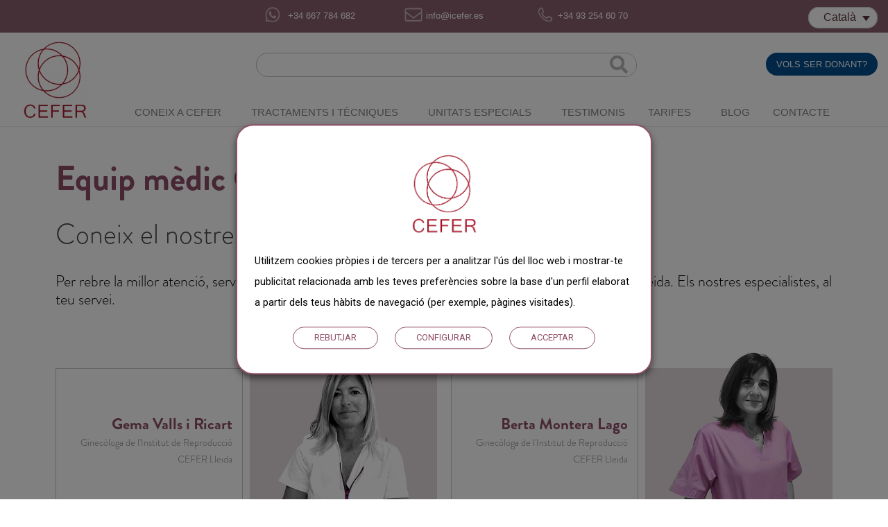

--- FILE ---
content_type: text/html; charset=UTF-8
request_url: https://www.institutocefer.com/ca/equip-medic-cefer-lleida/
body_size: 27873
content:
<!DOCTYPE html>
<html lang="ca">
<head>
	<meta charset="UTF-8">
	<meta name="viewport" content="width=device-width, initial-scale=1.0, viewport-fit=cover" />			<title>
			Equip mèdic Cefer Lleida - Centro de reproducción asistida - Instituto CEFER		</title>
		<meta name='robots' content='index, follow, max-image-preview:large, max-snippet:-1, max-video-preview:-1' />
<link rel="alternate" hreflang="es" href="https://www.institutocefer.com/equipo-medico-cefer-lleida/" />
<link rel="alternate" hreflang="ca" href="https://www.institutocefer.com/ca/equip-medic-cefer-lleida/" />
<link rel="alternate" hreflang="it" href="https://www.institutocefer.com/it/equipe-medica-cefer-lleida/" />
<link rel="alternate" hreflang="fr" href="https://www.institutocefer.com/fr/equipo-medico-cefer-lleida/" />
<link rel="alternate" hreflang="en" href="https://www.institutocefer.com/en/medical-team-cefer-lleida/" />
<link rel="alternate" hreflang="de" href="https://www.institutocefer.com/de/aerzteteam-cefer-lleida/" />
<link rel="alternate" hreflang="x-default" href="https://www.institutocefer.com/equipo-medico-cefer-lleida/" />

	<!-- This site is optimized with the Yoast SEO plugin v20.11 - https://yoast.com/wordpress/plugins/seo/ -->
	<link rel="canonical" href="https://www.institutocefer.com/ca/equip-medic-cefer-lleida/" />
	<meta property="og:locale" content="ca_ES" />
	<meta property="og:type" content="article" />
	<meta property="og:title" content="Equip mèdic Cefer Lleida - Centro de reproducción asistida - Instituto CEFER" />
	<meta property="og:description" content="Equip mèdic Cefer Lleida Coneix el nostre equip mèdic de Cefer a Lleida Per rebre la millor atenció, servei i assessorament expert del nostre equip de reproducció assistida a Lleida. Els nostres especialistes, al teu servei. Gema Valls i Ricart Ginecòloga de l&#8217;Institut de Reproducció CEFER Lleida Veure currículum Berta Montera Lago Ginecòloga de l&#8217;Institut [&hellip;]" />
	<meta property="og:url" content="https://www.institutocefer.com/ca/equip-medic-cefer-lleida/" />
	<meta property="og:site_name" content="Instituto Reproducción Cefer" />
	<meta property="article:publisher" content="https://www.facebook.com/institutocefer/" />
	<meta property="article:modified_time" content="2023-04-25T05:58:02+00:00" />
	<meta property="og:image" content="https://www.institutocefer.com/wp-content/uploads/2022/09/cefer-lleida-ginecologa-gema-valls-i-ricart.png" />
	<meta name="twitter:card" content="summary_large_image" />
	<meta name="twitter:site" content="@institutocefer" />
	<meta name="twitter:label1" content="Temps estimat de lectura" />
	<meta name="twitter:data1" content="1 minut" />
	<script type="application/ld+json" class="yoast-schema-graph">{"@context":"https://schema.org","@graph":[{"@type":["WebPage","MedicalWebPage"],"@id":"https://www.institutocefer.com/ca/equip-medic-cefer-lleida/","url":"https://www.institutocefer.com/ca/equip-medic-cefer-lleida/","name":"Equip mèdic Cefer Lleida - Centro de reproducción asistida - Instituto CEFER","isPartOf":{"@id":"https://www.institutocefer.com/ca/#website"},"primaryImageOfPage":{"@id":"https://www.institutocefer.com/ca/equip-medic-cefer-lleida/#primaryimage"},"image":{"@id":"https://www.institutocefer.com/ca/equip-medic-cefer-lleida/#primaryimage"},"thumbnailUrl":"https://www.institutocefer.com/wp-content/uploads/2022/09/cefer-lleida-ginecologa-gema-valls-i-ricart.png","datePublished":"2022-06-10T09:08:27+00:00","dateModified":"2023-04-25T05:58:02+00:00","breadcrumb":{"@id":"https://www.institutocefer.com/ca/equip-medic-cefer-lleida/#breadcrumb"},"inLanguage":"ca","potentialAction":[{"@type":"ReadAction","target":["https://www.institutocefer.com/ca/equip-medic-cefer-lleida/"]}]},{"@type":"ImageObject","inLanguage":"ca","@id":"https://www.institutocefer.com/ca/equip-medic-cefer-lleida/#primaryimage","url":"https://www.institutocefer.com/wp-content/uploads/2022/09/cefer-lleida-ginecologa-gema-valls-i-ricart.png","contentUrl":"https://www.institutocefer.com/wp-content/uploads/2022/09/cefer-lleida-ginecologa-gema-valls-i-ricart.png","width":360,"height":520},{"@type":"BreadcrumbList","@id":"https://www.institutocefer.com/ca/equip-medic-cefer-lleida/#breadcrumb","itemListElement":[{"@type":"ListItem","position":1,"name":"Home","item":"https://www.institutocefer.com/ca/"},{"@type":"ListItem","position":2,"name":"Equip mèdic Cefer Lleida"}]},{"@type":"WebSite","@id":"https://www.institutocefer.com/ca/#website","url":"https://www.institutocefer.com/ca/","name":"Instituto Reproducción Cefer","description":"Más de 40 años de innovación reproductiva","publisher":{"@id":"https://www.institutocefer.com/ca/#organization"},"potentialAction":[{"@type":"SearchAction","target":{"@type":"EntryPoint","urlTemplate":"https://www.institutocefer.com/ca/?s={search_term_string}"},"query-input":"required name=search_term_string"}],"inLanguage":"ca"},{"@type":"Organization","@id":"https://www.institutocefer.com/ca/#organization","name":"Instituto Reproducción Cefer","url":"https://www.institutocefer.com/ca/","logo":{"@type":"ImageObject","inLanguage":"ca","@id":"https://www.institutocefer.com/ca/#/schema/logo/image/","url":"https://www.institutocefer.com/wp-content/uploads/2022/05/logo_CEFER.png","contentUrl":"https://www.institutocefer.com/wp-content/uploads/2022/05/logo_CEFER.png","width":207,"height":243,"caption":"Instituto Reproducción Cefer"},"image":{"@id":"https://www.institutocefer.com/ca/#/schema/logo/image/"},"sameAs":["https://www.facebook.com/institutocefer/","https://twitter.com/institutocefer"]}]}</script>
	<!-- / Yoast SEO plugin. -->


<link rel='dns-prefetch' href='//js.hs-scripts.com' />
<script type="text/javascript">
window._wpemojiSettings = {"baseUrl":"https:\/\/s.w.org\/images\/core\/emoji\/14.0.0\/72x72\/","ext":".png","svgUrl":"https:\/\/s.w.org\/images\/core\/emoji\/14.0.0\/svg\/","svgExt":".svg","source":{"concatemoji":"https:\/\/www.institutocefer.com\/wp-includes\/js\/wp-emoji-release.min.js?ver=6.2.2"}};
/*! This file is auto-generated */
!function(e,a,t){var n,r,o,i=a.createElement("canvas"),p=i.getContext&&i.getContext("2d");function s(e,t){p.clearRect(0,0,i.width,i.height),p.fillText(e,0,0);e=i.toDataURL();return p.clearRect(0,0,i.width,i.height),p.fillText(t,0,0),e===i.toDataURL()}function c(e){var t=a.createElement("script");t.src=e,t.defer=t.type="text/javascript",a.getElementsByTagName("head")[0].appendChild(t)}for(o=Array("flag","emoji"),t.supports={everything:!0,everythingExceptFlag:!0},r=0;r<o.length;r++)t.supports[o[r]]=function(e){if(p&&p.fillText)switch(p.textBaseline="top",p.font="600 32px Arial",e){case"flag":return s("\ud83c\udff3\ufe0f\u200d\u26a7\ufe0f","\ud83c\udff3\ufe0f\u200b\u26a7\ufe0f")?!1:!s("\ud83c\uddfa\ud83c\uddf3","\ud83c\uddfa\u200b\ud83c\uddf3")&&!s("\ud83c\udff4\udb40\udc67\udb40\udc62\udb40\udc65\udb40\udc6e\udb40\udc67\udb40\udc7f","\ud83c\udff4\u200b\udb40\udc67\u200b\udb40\udc62\u200b\udb40\udc65\u200b\udb40\udc6e\u200b\udb40\udc67\u200b\udb40\udc7f");case"emoji":return!s("\ud83e\udef1\ud83c\udffb\u200d\ud83e\udef2\ud83c\udfff","\ud83e\udef1\ud83c\udffb\u200b\ud83e\udef2\ud83c\udfff")}return!1}(o[r]),t.supports.everything=t.supports.everything&&t.supports[o[r]],"flag"!==o[r]&&(t.supports.everythingExceptFlag=t.supports.everythingExceptFlag&&t.supports[o[r]]);t.supports.everythingExceptFlag=t.supports.everythingExceptFlag&&!t.supports.flag,t.DOMReady=!1,t.readyCallback=function(){t.DOMReady=!0},t.supports.everything||(n=function(){t.readyCallback()},a.addEventListener?(a.addEventListener("DOMContentLoaded",n,!1),e.addEventListener("load",n,!1)):(e.attachEvent("onload",n),a.attachEvent("onreadystatechange",function(){"complete"===a.readyState&&t.readyCallback()})),(e=t.source||{}).concatemoji?c(e.concatemoji):e.wpemoji&&e.twemoji&&(c(e.twemoji),c(e.wpemoji)))}(window,document,window._wpemojiSettings);
</script>
<link rel="stylesheet" type="text/css" href="https://use.typekit.net/chn1nlp.css"><style type="text/css">
img.wp-smiley,
img.emoji {
	display: inline !important;
	border: none !important;
	box-shadow: none !important;
	height: 1em !important;
	width: 1em !important;
	margin: 0 0.07em !important;
	vertical-align: -0.1em !important;
	background: none !important;
	padding: 0 !important;
}
</style>
	<link rel='stylesheet' id='wp-block-library-css' href='https://www.institutocefer.com/wp-includes/css/dist/block-library/style.min.css?ver=6.2.2' type='text/css' media='all' />
<link rel='stylesheet' id='classic-theme-styles-css' href='https://www.institutocefer.com/wp-includes/css/classic-themes.min.css?ver=6.2.2' type='text/css' media='all' />
<style id='global-styles-inline-css' type='text/css'>
body{--wp--preset--color--black: #000000;--wp--preset--color--cyan-bluish-gray: #abb8c3;--wp--preset--color--white: #ffffff;--wp--preset--color--pale-pink: #f78da7;--wp--preset--color--vivid-red: #cf2e2e;--wp--preset--color--luminous-vivid-orange: #ff6900;--wp--preset--color--luminous-vivid-amber: #fcb900;--wp--preset--color--light-green-cyan: #7bdcb5;--wp--preset--color--vivid-green-cyan: #00d084;--wp--preset--color--pale-cyan-blue: #8ed1fc;--wp--preset--color--vivid-cyan-blue: #0693e3;--wp--preset--color--vivid-purple: #9b51e0;--wp--preset--gradient--vivid-cyan-blue-to-vivid-purple: linear-gradient(135deg,rgba(6,147,227,1) 0%,rgb(155,81,224) 100%);--wp--preset--gradient--light-green-cyan-to-vivid-green-cyan: linear-gradient(135deg,rgb(122,220,180) 0%,rgb(0,208,130) 100%);--wp--preset--gradient--luminous-vivid-amber-to-luminous-vivid-orange: linear-gradient(135deg,rgba(252,185,0,1) 0%,rgba(255,105,0,1) 100%);--wp--preset--gradient--luminous-vivid-orange-to-vivid-red: linear-gradient(135deg,rgba(255,105,0,1) 0%,rgb(207,46,46) 100%);--wp--preset--gradient--very-light-gray-to-cyan-bluish-gray: linear-gradient(135deg,rgb(238,238,238) 0%,rgb(169,184,195) 100%);--wp--preset--gradient--cool-to-warm-spectrum: linear-gradient(135deg,rgb(74,234,220) 0%,rgb(151,120,209) 20%,rgb(207,42,186) 40%,rgb(238,44,130) 60%,rgb(251,105,98) 80%,rgb(254,248,76) 100%);--wp--preset--gradient--blush-light-purple: linear-gradient(135deg,rgb(255,206,236) 0%,rgb(152,150,240) 100%);--wp--preset--gradient--blush-bordeaux: linear-gradient(135deg,rgb(254,205,165) 0%,rgb(254,45,45) 50%,rgb(107,0,62) 100%);--wp--preset--gradient--luminous-dusk: linear-gradient(135deg,rgb(255,203,112) 0%,rgb(199,81,192) 50%,rgb(65,88,208) 100%);--wp--preset--gradient--pale-ocean: linear-gradient(135deg,rgb(255,245,203) 0%,rgb(182,227,212) 50%,rgb(51,167,181) 100%);--wp--preset--gradient--electric-grass: linear-gradient(135deg,rgb(202,248,128) 0%,rgb(113,206,126) 100%);--wp--preset--gradient--midnight: linear-gradient(135deg,rgb(2,3,129) 0%,rgb(40,116,252) 100%);--wp--preset--duotone--dark-grayscale: url('#wp-duotone-dark-grayscale');--wp--preset--duotone--grayscale: url('#wp-duotone-grayscale');--wp--preset--duotone--purple-yellow: url('#wp-duotone-purple-yellow');--wp--preset--duotone--blue-red: url('#wp-duotone-blue-red');--wp--preset--duotone--midnight: url('#wp-duotone-midnight');--wp--preset--duotone--magenta-yellow: url('#wp-duotone-magenta-yellow');--wp--preset--duotone--purple-green: url('#wp-duotone-purple-green');--wp--preset--duotone--blue-orange: url('#wp-duotone-blue-orange');--wp--preset--font-size--small: 13px;--wp--preset--font-size--medium: 20px;--wp--preset--font-size--large: 36px;--wp--preset--font-size--x-large: 42px;--wp--preset--spacing--20: 0.44rem;--wp--preset--spacing--30: 0.67rem;--wp--preset--spacing--40: 1rem;--wp--preset--spacing--50: 1.5rem;--wp--preset--spacing--60: 2.25rem;--wp--preset--spacing--70: 3.38rem;--wp--preset--spacing--80: 5.06rem;--wp--preset--shadow--natural: 6px 6px 9px rgba(0, 0, 0, 0.2);--wp--preset--shadow--deep: 12px 12px 50px rgba(0, 0, 0, 0.4);--wp--preset--shadow--sharp: 6px 6px 0px rgba(0, 0, 0, 0.2);--wp--preset--shadow--outlined: 6px 6px 0px -3px rgba(255, 255, 255, 1), 6px 6px rgba(0, 0, 0, 1);--wp--preset--shadow--crisp: 6px 6px 0px rgba(0, 0, 0, 1);}:where(.is-layout-flex){gap: 0.5em;}body .is-layout-flow > .alignleft{float: left;margin-inline-start: 0;margin-inline-end: 2em;}body .is-layout-flow > .alignright{float: right;margin-inline-start: 2em;margin-inline-end: 0;}body .is-layout-flow > .aligncenter{margin-left: auto !important;margin-right: auto !important;}body .is-layout-constrained > .alignleft{float: left;margin-inline-start: 0;margin-inline-end: 2em;}body .is-layout-constrained > .alignright{float: right;margin-inline-start: 2em;margin-inline-end: 0;}body .is-layout-constrained > .aligncenter{margin-left: auto !important;margin-right: auto !important;}body .is-layout-constrained > :where(:not(.alignleft):not(.alignright):not(.alignfull)){max-width: var(--wp--style--global--content-size);margin-left: auto !important;margin-right: auto !important;}body .is-layout-constrained > .alignwide{max-width: var(--wp--style--global--wide-size);}body .is-layout-flex{display: flex;}body .is-layout-flex{flex-wrap: wrap;align-items: center;}body .is-layout-flex > *{margin: 0;}:where(.wp-block-columns.is-layout-flex){gap: 2em;}.has-black-color{color: var(--wp--preset--color--black) !important;}.has-cyan-bluish-gray-color{color: var(--wp--preset--color--cyan-bluish-gray) !important;}.has-white-color{color: var(--wp--preset--color--white) !important;}.has-pale-pink-color{color: var(--wp--preset--color--pale-pink) !important;}.has-vivid-red-color{color: var(--wp--preset--color--vivid-red) !important;}.has-luminous-vivid-orange-color{color: var(--wp--preset--color--luminous-vivid-orange) !important;}.has-luminous-vivid-amber-color{color: var(--wp--preset--color--luminous-vivid-amber) !important;}.has-light-green-cyan-color{color: var(--wp--preset--color--light-green-cyan) !important;}.has-vivid-green-cyan-color{color: var(--wp--preset--color--vivid-green-cyan) !important;}.has-pale-cyan-blue-color{color: var(--wp--preset--color--pale-cyan-blue) !important;}.has-vivid-cyan-blue-color{color: var(--wp--preset--color--vivid-cyan-blue) !important;}.has-vivid-purple-color{color: var(--wp--preset--color--vivid-purple) !important;}.has-black-background-color{background-color: var(--wp--preset--color--black) !important;}.has-cyan-bluish-gray-background-color{background-color: var(--wp--preset--color--cyan-bluish-gray) !important;}.has-white-background-color{background-color: var(--wp--preset--color--white) !important;}.has-pale-pink-background-color{background-color: var(--wp--preset--color--pale-pink) !important;}.has-vivid-red-background-color{background-color: var(--wp--preset--color--vivid-red) !important;}.has-luminous-vivid-orange-background-color{background-color: var(--wp--preset--color--luminous-vivid-orange) !important;}.has-luminous-vivid-amber-background-color{background-color: var(--wp--preset--color--luminous-vivid-amber) !important;}.has-light-green-cyan-background-color{background-color: var(--wp--preset--color--light-green-cyan) !important;}.has-vivid-green-cyan-background-color{background-color: var(--wp--preset--color--vivid-green-cyan) !important;}.has-pale-cyan-blue-background-color{background-color: var(--wp--preset--color--pale-cyan-blue) !important;}.has-vivid-cyan-blue-background-color{background-color: var(--wp--preset--color--vivid-cyan-blue) !important;}.has-vivid-purple-background-color{background-color: var(--wp--preset--color--vivid-purple) !important;}.has-black-border-color{border-color: var(--wp--preset--color--black) !important;}.has-cyan-bluish-gray-border-color{border-color: var(--wp--preset--color--cyan-bluish-gray) !important;}.has-white-border-color{border-color: var(--wp--preset--color--white) !important;}.has-pale-pink-border-color{border-color: var(--wp--preset--color--pale-pink) !important;}.has-vivid-red-border-color{border-color: var(--wp--preset--color--vivid-red) !important;}.has-luminous-vivid-orange-border-color{border-color: var(--wp--preset--color--luminous-vivid-orange) !important;}.has-luminous-vivid-amber-border-color{border-color: var(--wp--preset--color--luminous-vivid-amber) !important;}.has-light-green-cyan-border-color{border-color: var(--wp--preset--color--light-green-cyan) !important;}.has-vivid-green-cyan-border-color{border-color: var(--wp--preset--color--vivid-green-cyan) !important;}.has-pale-cyan-blue-border-color{border-color: var(--wp--preset--color--pale-cyan-blue) !important;}.has-vivid-cyan-blue-border-color{border-color: var(--wp--preset--color--vivid-cyan-blue) !important;}.has-vivid-purple-border-color{border-color: var(--wp--preset--color--vivid-purple) !important;}.has-vivid-cyan-blue-to-vivid-purple-gradient-background{background: var(--wp--preset--gradient--vivid-cyan-blue-to-vivid-purple) !important;}.has-light-green-cyan-to-vivid-green-cyan-gradient-background{background: var(--wp--preset--gradient--light-green-cyan-to-vivid-green-cyan) !important;}.has-luminous-vivid-amber-to-luminous-vivid-orange-gradient-background{background: var(--wp--preset--gradient--luminous-vivid-amber-to-luminous-vivid-orange) !important;}.has-luminous-vivid-orange-to-vivid-red-gradient-background{background: var(--wp--preset--gradient--luminous-vivid-orange-to-vivid-red) !important;}.has-very-light-gray-to-cyan-bluish-gray-gradient-background{background: var(--wp--preset--gradient--very-light-gray-to-cyan-bluish-gray) !important;}.has-cool-to-warm-spectrum-gradient-background{background: var(--wp--preset--gradient--cool-to-warm-spectrum) !important;}.has-blush-light-purple-gradient-background{background: var(--wp--preset--gradient--blush-light-purple) !important;}.has-blush-bordeaux-gradient-background{background: var(--wp--preset--gradient--blush-bordeaux) !important;}.has-luminous-dusk-gradient-background{background: var(--wp--preset--gradient--luminous-dusk) !important;}.has-pale-ocean-gradient-background{background: var(--wp--preset--gradient--pale-ocean) !important;}.has-electric-grass-gradient-background{background: var(--wp--preset--gradient--electric-grass) !important;}.has-midnight-gradient-background{background: var(--wp--preset--gradient--midnight) !important;}.has-small-font-size{font-size: var(--wp--preset--font-size--small) !important;}.has-medium-font-size{font-size: var(--wp--preset--font-size--medium) !important;}.has-large-font-size{font-size: var(--wp--preset--font-size--large) !important;}.has-x-large-font-size{font-size: var(--wp--preset--font-size--x-large) !important;}
.wp-block-navigation a:where(:not(.wp-element-button)){color: inherit;}
:where(.wp-block-columns.is-layout-flex){gap: 2em;}
.wp-block-pullquote{font-size: 1.5em;line-height: 1.6;}
</style>
<link rel='stylesheet' id='wpml-blocks-css' href='https://www.institutocefer.com/wp-content/plugins/sitepress-multilingual-cms/dist/css/blocks/styles.css?ver=4.6.4' type='text/css' media='all' />
<link rel='stylesheet' id='float-menu-css' href='https://www.institutocefer.com/wp-content/plugins/float-menu/public/assets/css/style.min.css?ver=7.0.6' type='text/css' media='all' />
<link rel='stylesheet' id='float-menu-fontawesome-css' href='https://www.institutocefer.com/wp-content/plugins/float-menu/vendors/fontawesome/css/all.min.css?ver=6.7.1' type='text/css' media='all' />
<link rel='stylesheet' id='custom_wp_front_css-css' href='https://www.institutocefer.com/wp-content/plugins/ic-cta/lib/css/ic-cta-front.css?ver=1.0.0' type='text/css' media='all' />
<link rel='stylesheet' id='toc-screen-css' href='https://www.institutocefer.com/wp-content/plugins/table-of-contents-plus/screen.min.css?ver=2302' type='text/css' media='all' />
<link rel='stylesheet' id='cookie-law-info-css' href='https://www.institutocefer.com/wp-content/plugins/webtoffee-gdpr-cookie-consent/public/css/cookie-law-info-public.css?ver=2.3.9' type='text/css' media='all' />
<link rel='stylesheet' id='cookie-law-info-gdpr-css' href='https://www.institutocefer.com/wp-content/plugins/webtoffee-gdpr-cookie-consent/public/css/cookie-law-info-gdpr.css?ver=2.3.9' type='text/css' media='all' />
<style id='cookie-law-info-gdpr-inline-css' type='text/css'>
.cli-modal-content, .cli-tab-content { background-color: #ffffff; }.cli-privacy-content-text, .cli-modal .cli-modal-dialog, .cli-tab-container p, a.cli-privacy-readmore { color: #000000; }.cli-tab-header { background-color: #f2f2f2; }.cli-tab-header, .cli-tab-header a.cli-nav-link,span.cli-necessary-caption,.cli-switch .cli-slider:after { color: #000000; }.cli-switch .cli-slider:before { background-color: #ffffff; }.cli-switch input:checked + .cli-slider:before { background-color: #ffffff; }.cli-switch .cli-slider { background-color: #e3e1e8; }.cli-switch input:checked + .cli-slider { background-color: #28a745; }.cli-modal-close svg { fill: #000000; }.cli-tab-footer .wt-cli-privacy-accept-all-btn { background-color: #00acad; color: #ffffff}.cli-tab-footer .wt-cli-privacy-accept-btn { background-color: #00acad; color: #ffffff}.cli-tab-header a:before{ border-right: 1px solid #000000; border-bottom: 1px solid #000000; }
</style>
<link rel='stylesheet' id='wpml-legacy-dropdown-0-css' href='https://www.institutocefer.com/wp-content/plugins/sitepress-multilingual-cms/templates/language-switchers/legacy-dropdown/style.min.css?ver=1' type='text/css' media='all' />
<style id='wpml-legacy-dropdown-0-inline-css' type='text/css'>
.wpml-ls-statics-shortcode_actions{background-color:#ffffff;}.wpml-ls-statics-shortcode_actions a, .wpml-ls-statics-shortcode_actions .wpml-ls-sub-menu a, .wpml-ls-statics-shortcode_actions .wpml-ls-sub-menu a:link, .wpml-ls-statics-shortcode_actions li:not(.wpml-ls-current-language) .wpml-ls-link, .wpml-ls-statics-shortcode_actions li:not(.wpml-ls-current-language) .wpml-ls-link:link {color:#5b3439;background-color:#ffffff;}.wpml-ls-statics-shortcode_actions a, .wpml-ls-statics-shortcode_actions .wpml-ls-sub-menu a:hover,.wpml-ls-statics-shortcode_actions .wpml-ls-sub-menu a:focus, .wpml-ls-statics-shortcode_actions .wpml-ls-sub-menu a:link:hover, .wpml-ls-statics-shortcode_actions .wpml-ls-sub-menu a:link:focus {color:#ffffff;background-color:#5b3439;}.wpml-ls-statics-shortcode_actions .wpml-ls-current-language > a {color:#5b3439;background-color:#ffffff;}.wpml-ls-statics-shortcode_actions .wpml-ls-current-language:hover>a, .wpml-ls-statics-shortcode_actions .wpml-ls-current-language>a:focus {color:#5b3439;background-color:#ffffff;}
</style>
<link rel='stylesheet' id='bootstrap-css' href='https://www.institutocefer.com/wp-content/themes/cefer/css/bootstrap.min.css?ver=4.5' type='text/css' media='all' />
<link rel='stylesheet' id='custom-css' href='https://www.institutocefer.com/wp-content/themes/cefer/css/custom.css?ver=1.0' type='text/css' media='all' />
<link rel='stylesheet' id='elementor-icons-css' href='https://www.institutocefer.com/wp-content/plugins/elementor/assets/lib/eicons/css/elementor-icons.min.css?ver=5.20.0' type='text/css' media='all' />
<link rel='stylesheet' id='elementor-frontend-css' href='https://www.institutocefer.com/wp-content/plugins/elementor/assets/css/frontend-lite.min.css?ver=3.14.1' type='text/css' media='all' />
<link rel='stylesheet' id='swiper-css' href='https://www.institutocefer.com/wp-content/plugins/elementor/assets/lib/swiper/css/swiper.min.css?ver=5.3.6' type='text/css' media='all' />
<link rel='stylesheet' id='elementor-post-19-css' href='https://www.institutocefer.com/wp-content/uploads/elementor/css/post-19.css?ver=1752491061' type='text/css' media='all' />
<link rel='stylesheet' id='elementor-pro-css' href='https://www.institutocefer.com/wp-content/plugins/elementor-pro/assets/css/frontend-lite.min.css?ver=3.14.1' type='text/css' media='all' />
<link rel='stylesheet' id='elementor-global-css' href='https://www.institutocefer.com/wp-content/uploads/elementor/css/global.css?ver=1752491061' type='text/css' media='all' />
<link rel='stylesheet' id='elementor-post-10192-css' href='https://www.institutocefer.com/wp-content/uploads/elementor/css/post-10192.css?ver=1752506627' type='text/css' media='all' />
<link rel='stylesheet' id='elementor-post-10490-css' href='https://www.institutocefer.com/wp-content/uploads/elementor/css/post-10490.css?ver=1752491122' type='text/css' media='all' />
<link rel='stylesheet' id='elementor-post-143-css' href='https://www.institutocefer.com/wp-content/uploads/elementor/css/post-143.css?ver=1764574894' type='text/css' media='all' />
<link rel='stylesheet' id='tablepress-default-css' href='https://www.institutocefer.com/wp-content/plugins/tablepress/css/build/default.css?ver=2.1.5' type='text/css' media='all' />
<link rel='stylesheet' id='google-fonts-1-css' href='https://fonts.googleapis.com/css?family=Roboto%3A100%2C100italic%2C200%2C200italic%2C300%2C300italic%2C400%2C400italic%2C500%2C500italic%2C600%2C600italic%2C700%2C700italic%2C800%2C800italic%2C900%2C900italic%7CDidact+Gothic%3A100%2C100italic%2C200%2C200italic%2C300%2C300italic%2C400%2C400italic%2C500%2C500italic%2C600%2C600italic%2C700%2C700italic%2C800%2C800italic%2C900%2C900italic&#038;display=auto&#038;ver=6.2.2' type='text/css' media='all' />
<link rel='stylesheet' id='elementor-icons-shared-0-css' href='https://www.institutocefer.com/wp-content/plugins/elementor/assets/lib/font-awesome/css/fontawesome.min.css?ver=5.15.3' type='text/css' media='all' />
<link rel='stylesheet' id='elementor-icons-fa-brands-css' href='https://www.institutocefer.com/wp-content/plugins/elementor/assets/lib/font-awesome/css/brands.min.css?ver=5.15.3' type='text/css' media='all' />
<link rel="preconnect" href="https://fonts.gstatic.com/" crossorigin><script type='text/javascript' src='https://www.institutocefer.com/wp-content/themes/cefer/js/jquery.min.js?ver=3.5.1' id='jquery-js'></script>
<script type='text/javascript' id='wpml-cookie-js-extra'>
/* <![CDATA[ */
var wpml_cookies = {"wp-wpml_current_language":{"value":"ca","expires":1,"path":"\/"}};
var wpml_cookies = {"wp-wpml_current_language":{"value":"ca","expires":1,"path":"\/"}};
/* ]]> */
</script>
<script type='text/javascript' src='https://www.institutocefer.com/wp-content/plugins/sitepress-multilingual-cms/res/js/cookies/language-cookie.js?ver=4.6.4' id='wpml-cookie-js'></script>
<script type='text/javascript' id='cookie-law-info-js-extra'>
/* <![CDATA[ */
var Cli_Data = {"nn_cookie_ids":["wp-wpml_current_language","_gid","_gat_UA-*","_ga_*","__hstc","hubspotutk","CONSENT","yt-remote-device-id","yt.innertube::requests","yt.innertube::nextId","yt-remote-connected-devices","_gcl_au","_fbp","_ga","VISITOR_INFO1_LIVE","YSC","IDE","elementor","__cf_bm","__hssc","test_cookie","__hssrc","CookieLawInfoConsent","viewed_cookie_policy","_cfuvid","VISITOR_PRIVACY_METADATA"],"non_necessary_cookies":{"necessary":["cookielawinfo-checkbox-others","elementor","__cf_bm","__hssc","__hssrc","CookieLawInfoConsent","cookielawinfo-checkbox-necessary","cookielawinfo-checkbox-functional","cookielawinfo-checkbox-performance","cookielawinfo-checkbox-analytics","cookielawinfo-checkbox-advertisement","viewed_cookie_policy"],"functional":["wp-wpml_current_language"],"analytics":["_gid","_gat_UA-*","_ga_*","__hstc","hubspotutk","CONSENT","_gcl_au","_fbp","_ga"],"advertisement":["yt-remote-device-id","yt.innertube::requests","yt.innertube::nextId","yt-remote-connected-devices","VISITOR_INFO1_LIVE","YSC","IDE","test_cookie"],"others":["_cfuvid","VISITOR_PRIVACY_METADATA"]},"cookielist":{"necessary":{"id":"2","status":true,"priority":0,"title":"Necess\u00e0ries","strict":true,"default_state":false,"ccpa_optout":false,"loadonstart":false},"functional":{"id":"3","status":true,"priority":0,"title":"Funcionals","strict":false,"default_state":false,"ccpa_optout":false,"loadonstart":false},"analytics":{"id":"5","status":true,"priority":0,"title":"Anal\u00edtiques","strict":false,"default_state":false,"ccpa_optout":false,"loadonstart":false},"advertisement":{"id":"6","status":true,"priority":0,"title":"Anuncis","strict":false,"default_state":false,"ccpa_optout":false,"loadonstart":false},"others":{"id":"7","status":true,"priority":0,"title":"Altres","strict":false,"default_state":false,"ccpa_optout":false,"loadonstart":false}},"ajax_url":"https:\/\/www.institutocefer.com\/wp-admin\/admin-ajax.php","current_lang":"ca","security":"1e4147693b","eu_countries":["GB"],"geoIP":"disabled","use_custom_geolocation_api":"","custom_geolocation_api":"https:\/\/geoip.cookieyes.com\/geoip\/checker\/result.php","consentVersion":"3","strictlyEnabled":["necessary","obligatoire"],"cookieDomain":"","privacy_length":"250","ccpaEnabled":"","ccpaRegionBased":"","ccpaBarEnabled":"","ccpaType":"gdpr","triggerDomRefresh":"","secure_cookies":""};
var log_object = {"ajax_url":"https:\/\/www.institutocefer.com\/wp-admin\/admin-ajax.php"};
/* ]]> */
</script>
<script type='text/javascript' src='https://www.institutocefer.com/wp-content/plugins/webtoffee-gdpr-cookie-consent/public/js/cookie-law-info-public.js?ver=2.3.9' id='cookie-law-info-js'></script>
<script type='text/javascript' src='https://www.institutocefer.com/wp-content/plugins/sitepress-multilingual-cms/templates/language-switchers/legacy-dropdown/script.min.js?ver=1' id='wpml-legacy-dropdown-0-js'></script>
<link rel="https://api.w.org/" href="https://www.institutocefer.com/ca/wp-json/" /><link rel="alternate" type="application/json" href="https://www.institutocefer.com/ca/wp-json/wp/v2/pages/10192" /><link rel="EditURI" type="application/rsd+xml" title="RSD" href="https://www.institutocefer.com/xmlrpc.php?rsd" />
<link rel="wlwmanifest" type="application/wlwmanifest+xml" href="https://www.institutocefer.com/wp-includes/wlwmanifest.xml" />
<meta name="generator" content="WordPress 6.2.2" />
<link rel='shortlink' href='https://www.institutocefer.com/ca/?p=10192' />
<link rel="alternate" type="application/json+oembed" href="https://www.institutocefer.com/ca/wp-json/oembed/1.0/embed?url=https%3A%2F%2Fwww.institutocefer.com%2Fca%2Fequip-medic-cefer-lleida%2F" />
<link rel="alternate" type="text/xml+oembed" href="https://www.institutocefer.com/ca/wp-json/oembed/1.0/embed?url=https%3A%2F%2Fwww.institutocefer.com%2Fca%2Fequip-medic-cefer-lleida%2F&#038;format=xml" />
<meta name="generator" content="WPML ver:4.6.4 stt:8,1,4,3,27,2;" />
			<!-- DO NOT COPY THIS SNIPPET! Start of Page Analytics Tracking for HubSpot WordPress plugin v10.1.28-->
			<script type="text/javascript" class="hsq-set-content-id" data-content-id="standard-page">
				var _hsq = _hsq || [];
				_hsq.push(["setContentType", "standard-page"]);
			</script>
			<!-- DO NOT COPY THIS SNIPPET! End of Page Analytics Tracking for HubSpot WordPress plugin -->
			<meta name="generator" content="Elementor 3.14.1; features: e_dom_optimization, e_optimized_assets_loading, e_optimized_css_loading, a11y_improvements, additional_custom_breakpoints; settings: css_print_method-external, google_font-enabled, font_display-auto">
<!-- Google Tag Manager -->
<script>(function(w,d,s,l,i){w[l]=w[l]||[];w[l].push({'gtm.start':
new Date().getTime(),event:'gtm.js'});var f=d.getElementsByTagName(s)[0],
j=d.createElement(s),dl=l!='dataLayer'?'&l='+l:'';j.async=true;j.src=
'https://www.googletagmanager.com/gtm.js?id='+i+dl;f.parentNode.insertBefore(j,f);
})(window,document,'script','dataLayer','GTM-NX478CZ');</script> 
<!-- End Google Tag Manager -->
<!-- Facebook Pixel Code -->
<script>
!function(f,b,e,v,n,t,s){if(f.fbq)return;n=f.fbq=function(){n.callMethod?
n.callMethod.apply(n,arguments):n.queue.push(arguments)};if(!f._fbq)f._fbq=n;
n.push=n;n.loaded=!0;n.version='2.0';n.queue=[];t=b.createElement(e);t.async=!0;
t.src=v;s=b.getElementsByTagName(e)[0];s.parentNode.insertBefore(t,s)}(window,
document,'script','https://connect.facebook.net/en_US/fbevents.js');
fbq('init', '1500086133623123'); // Insert your pixel ID here.
fbq('track', 'PageView');
</script>

<!-- DO NOT MODIFY -->
<!-- End Facebook Pixel Code -->

<script type="text/javascript" src="//www.googleadservices.com/pagead/conversion.js"></script>

<meta name="google-site-verification" content="IX255NRsBXrlP-d4537RsIRNARQ0P2LLwQtFbCb4Pqc" />
<meta name="facebook-domain-verification" content="hmn04l2jntdu48h3eyqm36z0qul1gu" />

<!-- Start of HubSpot Embed Code -->
<script type="text/javascript" id="hs-script-loader" async defer src="//js.hs-scripts.com/3340378.js"></script>
<!-- End of HubSpot Embed Code -->
<link href="https://www.institutocefer.com/wp-content/themes/cefer/css/group150.css?t=1653911222" rel="stylesheet" type="text/css"/>

<script type="text/javascript">
/* <![CDATA[ */
var google_conversion_id = 1070620436;
var google_conversion_label = "mrQDCP7b2AIQlL7B_gM";
var google_custom_params = window.google_tag_params;
var google_remarketing_only = true;
/* ]]> */
</script>
<script type="text/javascript" src="//www.googleadservices.com/pagead/conversion.js">
</script>
<!-- END Tracking codes -->


<style type="text/css">.broken_link, a.broken_link {
	text-decoration: line-through;
}</style><link rel="icon" href="https://www.institutocefer.com/wp-content/uploads/2022/05/logo_CEFER-150x150.png" sizes="32x32" />
<link rel="icon" href="https://www.institutocefer.com/wp-content/uploads/2022/05/logo_CEFER.png" sizes="192x192" />
<link rel="apple-touch-icon" href="https://www.institutocefer.com/wp-content/uploads/2022/05/logo_CEFER.png" />
<meta name="msapplication-TileImage" content="https://www.institutocefer.com/wp-content/uploads/2022/05/logo_CEFER.png" />
</head>
<body class="page-template-default page page-id-10192 wp-custom-logo elementor-default elementor-kit-19 elementor-page elementor-page-10192">
<svg xmlns="http://www.w3.org/2000/svg" viewBox="0 0 0 0" width="0" height="0" focusable="false" role="none" style="visibility: hidden; position: absolute; left: -9999px; overflow: hidden;" ><defs><filter id="wp-duotone-dark-grayscale"><feColorMatrix color-interpolation-filters="sRGB" type="matrix" values=" .299 .587 .114 0 0 .299 .587 .114 0 0 .299 .587 .114 0 0 .299 .587 .114 0 0 " /><feComponentTransfer color-interpolation-filters="sRGB" ><feFuncR type="table" tableValues="0 0.49803921568627" /><feFuncG type="table" tableValues="0 0.49803921568627" /><feFuncB type="table" tableValues="0 0.49803921568627" /><feFuncA type="table" tableValues="1 1" /></feComponentTransfer><feComposite in2="SourceGraphic" operator="in" /></filter></defs></svg><svg xmlns="http://www.w3.org/2000/svg" viewBox="0 0 0 0" width="0" height="0" focusable="false" role="none" style="visibility: hidden; position: absolute; left: -9999px; overflow: hidden;" ><defs><filter id="wp-duotone-grayscale"><feColorMatrix color-interpolation-filters="sRGB" type="matrix" values=" .299 .587 .114 0 0 .299 .587 .114 0 0 .299 .587 .114 0 0 .299 .587 .114 0 0 " /><feComponentTransfer color-interpolation-filters="sRGB" ><feFuncR type="table" tableValues="0 1" /><feFuncG type="table" tableValues="0 1" /><feFuncB type="table" tableValues="0 1" /><feFuncA type="table" tableValues="1 1" /></feComponentTransfer><feComposite in2="SourceGraphic" operator="in" /></filter></defs></svg><svg xmlns="http://www.w3.org/2000/svg" viewBox="0 0 0 0" width="0" height="0" focusable="false" role="none" style="visibility: hidden; position: absolute; left: -9999px; overflow: hidden;" ><defs><filter id="wp-duotone-purple-yellow"><feColorMatrix color-interpolation-filters="sRGB" type="matrix" values=" .299 .587 .114 0 0 .299 .587 .114 0 0 .299 .587 .114 0 0 .299 .587 .114 0 0 " /><feComponentTransfer color-interpolation-filters="sRGB" ><feFuncR type="table" tableValues="0.54901960784314 0.98823529411765" /><feFuncG type="table" tableValues="0 1" /><feFuncB type="table" tableValues="0.71764705882353 0.25490196078431" /><feFuncA type="table" tableValues="1 1" /></feComponentTransfer><feComposite in2="SourceGraphic" operator="in" /></filter></defs></svg><svg xmlns="http://www.w3.org/2000/svg" viewBox="0 0 0 0" width="0" height="0" focusable="false" role="none" style="visibility: hidden; position: absolute; left: -9999px; overflow: hidden;" ><defs><filter id="wp-duotone-blue-red"><feColorMatrix color-interpolation-filters="sRGB" type="matrix" values=" .299 .587 .114 0 0 .299 .587 .114 0 0 .299 .587 .114 0 0 .299 .587 .114 0 0 " /><feComponentTransfer color-interpolation-filters="sRGB" ><feFuncR type="table" tableValues="0 1" /><feFuncG type="table" tableValues="0 0.27843137254902" /><feFuncB type="table" tableValues="0.5921568627451 0.27843137254902" /><feFuncA type="table" tableValues="1 1" /></feComponentTransfer><feComposite in2="SourceGraphic" operator="in" /></filter></defs></svg><svg xmlns="http://www.w3.org/2000/svg" viewBox="0 0 0 0" width="0" height="0" focusable="false" role="none" style="visibility: hidden; position: absolute; left: -9999px; overflow: hidden;" ><defs><filter id="wp-duotone-midnight"><feColorMatrix color-interpolation-filters="sRGB" type="matrix" values=" .299 .587 .114 0 0 .299 .587 .114 0 0 .299 .587 .114 0 0 .299 .587 .114 0 0 " /><feComponentTransfer color-interpolation-filters="sRGB" ><feFuncR type="table" tableValues="0 0" /><feFuncG type="table" tableValues="0 0.64705882352941" /><feFuncB type="table" tableValues="0 1" /><feFuncA type="table" tableValues="1 1" /></feComponentTransfer><feComposite in2="SourceGraphic" operator="in" /></filter></defs></svg><svg xmlns="http://www.w3.org/2000/svg" viewBox="0 0 0 0" width="0" height="0" focusable="false" role="none" style="visibility: hidden; position: absolute; left: -9999px; overflow: hidden;" ><defs><filter id="wp-duotone-magenta-yellow"><feColorMatrix color-interpolation-filters="sRGB" type="matrix" values=" .299 .587 .114 0 0 .299 .587 .114 0 0 .299 .587 .114 0 0 .299 .587 .114 0 0 " /><feComponentTransfer color-interpolation-filters="sRGB" ><feFuncR type="table" tableValues="0.78039215686275 1" /><feFuncG type="table" tableValues="0 0.94901960784314" /><feFuncB type="table" tableValues="0.35294117647059 0.47058823529412" /><feFuncA type="table" tableValues="1 1" /></feComponentTransfer><feComposite in2="SourceGraphic" operator="in" /></filter></defs></svg><svg xmlns="http://www.w3.org/2000/svg" viewBox="0 0 0 0" width="0" height="0" focusable="false" role="none" style="visibility: hidden; position: absolute; left: -9999px; overflow: hidden;" ><defs><filter id="wp-duotone-purple-green"><feColorMatrix color-interpolation-filters="sRGB" type="matrix" values=" .299 .587 .114 0 0 .299 .587 .114 0 0 .299 .587 .114 0 0 .299 .587 .114 0 0 " /><feComponentTransfer color-interpolation-filters="sRGB" ><feFuncR type="table" tableValues="0.65098039215686 0.40392156862745" /><feFuncG type="table" tableValues="0 1" /><feFuncB type="table" tableValues="0.44705882352941 0.4" /><feFuncA type="table" tableValues="1 1" /></feComponentTransfer><feComposite in2="SourceGraphic" operator="in" /></filter></defs></svg><svg xmlns="http://www.w3.org/2000/svg" viewBox="0 0 0 0" width="0" height="0" focusable="false" role="none" style="visibility: hidden; position: absolute; left: -9999px; overflow: hidden;" ><defs><filter id="wp-duotone-blue-orange"><feColorMatrix color-interpolation-filters="sRGB" type="matrix" values=" .299 .587 .114 0 0 .299 .587 .114 0 0 .299 .587 .114 0 0 .299 .587 .114 0 0 " /><feComponentTransfer color-interpolation-filters="sRGB" ><feFuncR type="table" tableValues="0.098039215686275 1" /><feFuncG type="table" tableValues="0 0.66274509803922" /><feFuncB type="table" tableValues="0.84705882352941 0.41960784313725" /><feFuncA type="table" tableValues="1 1" /></feComponentTransfer><feComposite in2="SourceGraphic" operator="in" /></filter></defs></svg>		<div data-elementor-type="header" data-elementor-id="10490" class="elementor elementor-10490 elementor-153 elementor-location-header" data-elementor-post-type="elementor_library">
								<section class="elementor-section elementor-top-section elementor-element elementor-element-8435944 elementor-section-full_width elementor-section-height-default elementor-section-height-default" data-id="8435944" data-element_type="section" id="sup-menu" data-settings="{&quot;background_background&quot;:&quot;classic&quot;}">
						<div class="elementor-container elementor-column-gap-default">
					<div class="elementor-column elementor-col-33 elementor-top-column elementor-element elementor-element-bf6e3a7" data-id="bf6e3a7" data-element_type="column" data-settings="{&quot;background_background&quot;:&quot;classic&quot;}">
			<div class="elementor-widget-wrap elementor-element-populated">
								<div class="elementor-element elementor-element-a8f008c elementor-widget__width-auto elementor-widget elementor-widget-text-editor" data-id="a8f008c" data-element_type="widget" data-widget_type="text-editor.default">
				<div class="elementor-widget-container">
			<style>/*! elementor - v3.14.0 - 26-06-2023 */
.elementor-widget-text-editor.elementor-drop-cap-view-stacked .elementor-drop-cap{background-color:#69727d;color:#fff}.elementor-widget-text-editor.elementor-drop-cap-view-framed .elementor-drop-cap{color:#69727d;border:3px solid;background-color:transparent}.elementor-widget-text-editor:not(.elementor-drop-cap-view-default) .elementor-drop-cap{margin-top:8px}.elementor-widget-text-editor:not(.elementor-drop-cap-view-default) .elementor-drop-cap-letter{width:1em;height:1em}.elementor-widget-text-editor .elementor-drop-cap{float:left;text-align:center;line-height:1;font-size:50px}.elementor-widget-text-editor .elementor-drop-cap-letter{display:inline-block}</style>				<p><a href="https://api.whatsapp.com/send?phone=34667784682" target="_blank" rel="noopener noferrer"><img class="alignnone wp-image-4855" src="https://www.institutocefer.com/wp-content/uploads/2022/06/whatsapp.svg" alt="" width="26" /> +34 667 784 682</a></p>
						</div>
				</div>
					</div>
		</div>
				<div class="elementor-column elementor-col-33 elementor-top-column elementor-element elementor-element-8d22d33" data-id="8d22d33" data-element_type="column" data-settings="{&quot;background_background&quot;:&quot;classic&quot;}">
			<div class="elementor-widget-wrap elementor-element-populated">
								<div class="elementor-element elementor-element-c734a81 elementor-widget__width-auto elementor-widget elementor-widget-text-editor" data-id="c734a81" data-element_type="widget" data-widget_type="text-editor.default">
				<div class="elementor-widget-container">
							<p><a href="mailto:info@institutocefer.com"><img class="alignnone wp-image-4868" src="https://www.institutocefer.com/wp-content/uploads/2022/06/mail.svg" alt="" width="26" />info@icefer.es</a></p>
						</div>
				</div>
					</div>
		</div>
				<div class="elementor-column elementor-col-33 elementor-top-column elementor-element elementor-element-0713909" data-id="0713909" data-element_type="column" data-settings="{&quot;background_background&quot;:&quot;classic&quot;}">
			<div class="elementor-widget-wrap elementor-element-populated">
								<div class="elementor-element elementor-element-f8234d1 elementor-widget__width-auto elementor-widget elementor-widget-text-editor" data-id="f8234d1" data-element_type="widget" data-widget_type="text-editor.default">
				<div class="elementor-widget-container">
							<p><a href="tel:+34932404060"><img class="alignnone wp-image-4862" src="https://www.institutocefer.com/wp-content/uploads/2022/06/phone.svg" alt="" width="26" />+34 93 254 60 70</a></p>
						</div>
				</div>
					</div>
		</div>
							</div>
		</section>
				<section class="elementor-section elementor-top-section elementor-element elementor-element-1e4b43b elementor-section-content-middle elementor-section-boxed elementor-section-height-default elementor-section-height-default" data-id="1e4b43b" data-element_type="section" id="menu-cefer">
						<div class="elementor-container elementor-column-gap-default">
					<div class="elementor-column elementor-col-100 elementor-top-column elementor-element elementor-element-412a664" data-id="412a664" data-element_type="column">
			<div class="elementor-widget-wrap elementor-element-populated">
								<div class="elementor-element elementor-element-74714d8 elementor-absolute elementor-widget elementor-widget-shortcode" data-id="74714d8" data-element_type="widget" id="language-selector" data-settings="{&quot;_position&quot;:&quot;absolute&quot;}" data-widget_type="shortcode.default">
				<div class="elementor-widget-container">
					<div class="elementor-shortcode">
<div
	 class="wpml-ls-statics-shortcode_actions wpml-ls wpml-ls-legacy-dropdown js-wpml-ls-legacy-dropdown">
	<ul>

		<li tabindex="0" class="wpml-ls-slot-shortcode_actions wpml-ls-item wpml-ls-item-ca wpml-ls-current-language wpml-ls-item-legacy-dropdown">
			<a href="#" class="js-wpml-ls-item-toggle wpml-ls-item-toggle">
                <span class="wpml-ls-native">Català</span></a>

			<ul class="wpml-ls-sub-menu">
				
					<li class="wpml-ls-slot-shortcode_actions wpml-ls-item wpml-ls-item-es wpml-ls-first-item">
						<a href="https://www.institutocefer.com/equipo-medico-cefer-lleida/" class="wpml-ls-link">
                            <span class="wpml-ls-native" lang="es">Español</span></a>
					</li>

				
					<li class="wpml-ls-slot-shortcode_actions wpml-ls-item wpml-ls-item-it">
						<a href="https://www.institutocefer.com/it/equipe-medica-cefer-lleida/" class="wpml-ls-link">
                            <span class="wpml-ls-native" lang="it">Italiano</span></a>
					</li>

				
					<li class="wpml-ls-slot-shortcode_actions wpml-ls-item wpml-ls-item-fr">
						<a href="https://www.institutocefer.com/fr/equipo-medico-cefer-lleida/" class="wpml-ls-link">
                            <span class="wpml-ls-native" lang="fr">Français</span></a>
					</li>

				
					<li class="wpml-ls-slot-shortcode_actions wpml-ls-item wpml-ls-item-en">
						<a href="https://www.institutocefer.com/en/medical-team-cefer-lleida/" class="wpml-ls-link">
                            <span class="wpml-ls-native" lang="en">English</span></a>
					</li>

				
					<li class="wpml-ls-slot-shortcode_actions wpml-ls-item wpml-ls-item-de wpml-ls-last-item">
						<a href="https://www.institutocefer.com/de/aerzteteam-cefer-lleida/" class="wpml-ls-link">
                            <span class="wpml-ls-native" lang="de">Deutsch</span></a>
					</li>

							</ul>

		</li>

	</ul>
</div>
</div>
				</div>
				</div>
				<section class="elementor-section elementor-inner-section elementor-element elementor-element-77cf3b4 elementor-section-boxed elementor-section-height-default elementor-section-height-default" data-id="77cf3b4" data-element_type="section">
						<div class="elementor-container elementor-column-gap-default">
					<div class="elementor-column elementor-col-50 elementor-inner-column elementor-element elementor-element-978cbde logo-menu" data-id="978cbde" data-element_type="column">
			<div class="elementor-widget-wrap elementor-element-populated">
								<div class="elementor-element elementor-element-52360df elementor-widget elementor-widget-theme-site-logo elementor-widget-image" data-id="52360df" data-element_type="widget" data-widget_type="theme-site-logo.default">
				<div class="elementor-widget-container">
			<style>/*! elementor - v3.14.0 - 26-06-2023 */
.elementor-widget-image{text-align:center}.elementor-widget-image a{display:inline-block}.elementor-widget-image a img[src$=".svg"]{width:48px}.elementor-widget-image img{vertical-align:middle;display:inline-block}</style>								<a href="https://www.institutocefer.com/ca/">
			<img src="https://www.institutocefer.com/wp-content/uploads/elementor/thumbs/logo_CEFER-ppq6722p3vz837tvf4alu2vp7pt0qjw7p4uvr2magu.png" title="logo_CEFER" alt="Logo Cefer" loading="lazy" />				</a>
											</div>
				</div>
					</div>
		</div>
				<div class="elementor-column elementor-col-50 elementor-inner-column elementor-element elementor-element-6b40ef1 col-right-menu" data-id="6b40ef1" data-element_type="column">
			<div class="elementor-widget-wrap elementor-element-populated">
								<div class="elementor-element elementor-element-381c970 elementor-widget__width-initial desc-search-bar elementor-search-form--skin-classic elementor-search-form--button-type-icon elementor-widget elementor-widget-search-form" data-id="381c970" data-element_type="widget" data-settings="{&quot;skin&quot;:&quot;classic&quot;}" data-widget_type="search-form.default">
				<div class="elementor-widget-container">
			<link rel="stylesheet" href="https://www.institutocefer.com/wp-content/plugins/elementor-pro/assets/css/widget-theme-elements.min.css">		<form class="elementor-search-form" action="https://www.institutocefer.com/ca/" method="get" role="search">
									<div class="elementor-search-form__container">
				<label class="elementor-screen-only" for="elementor-search-form-381c970">Search</label>

				
				<input id="elementor-search-form-381c970" placeholder="" class="elementor-search-form__input" type="search" name="s" value="">
				<input type='hidden' name='lang' value='ca' />
									<button class="elementor-search-form__submit" type="submit" aria-label="Search">
													<i aria-hidden="true" class="fas fa-search"></i>							<span class="elementor-screen-only">Search</span>
											</button>
				
							</div>
		</form>
				</div>
				</div>
				<div class="elementor-element elementor-element-cefc27d elementor-widget__width-auto elementor-align-center desc-donante-btn elementor-absolute elementor-widget elementor-widget-button" data-id="cefc27d" data-element_type="widget" data-settings="{&quot;_position&quot;:&quot;absolute&quot;}" data-widget_type="button.default">
				<div class="elementor-widget-container">
					<div class="elementor-button-wrapper">
			<a class="elementor-button elementor-button-link elementor-size-sm" href="https://www.institutocefer.com/ca/home-donantes/">
						<span class="elementor-button-content-wrapper">
						<span class="elementor-button-text">vols ser donant?</span>
		</span>
					</a>
		</div>
				</div>
				</div>
				<div class="elementor-element elementor-element-dde73cb elementor-nav-menu__align-center elementor-nav-menu--stretch menu-top elementor-nav-menu--dropdown-tablet elementor-nav-menu__text-align-aside elementor-nav-menu--toggle elementor-nav-menu--burger elementor-widget elementor-widget-nav-menu" data-id="dde73cb" data-element_type="widget" data-settings="{&quot;submenu_icon&quot;:{&quot;value&quot;:&quot;&lt;i class=\&quot;\&quot;&gt;&lt;\/i&gt;&quot;,&quot;library&quot;:&quot;&quot;},&quot;full_width&quot;:&quot;stretch&quot;,&quot;layout&quot;:&quot;horizontal&quot;,&quot;toggle&quot;:&quot;burger&quot;}" data-widget_type="nav-menu.default">
				<div class="elementor-widget-container">
			<link rel="stylesheet" href="https://www.institutocefer.com/wp-content/plugins/elementor-pro/assets/css/widget-nav-menu.min.css">			<nav class="elementor-nav-menu--main elementor-nav-menu__container elementor-nav-menu--layout-horizontal e--pointer-none">
				<ul id="menu-1-dde73cb" class="elementor-nav-menu"><li class="menu-item menu-item-type-custom menu-item-object-custom current-menu-ancestor menu-item-has-children menu-item-10267"><a href="#" class="elementor-item elementor-item-anchor">CONEIX A CEFER</a>
<ul class="sub-menu elementor-nav-menu--dropdown">
	<li class="menu-item menu-item-type-custom menu-item-object-custom menu-item-has-children menu-item-10268"><a href="#" class="elementor-sub-item elementor-item-anchor">SOBRE CEFER</a>
	<ul class="sub-menu elementor-nav-menu--dropdown">
		<li class="menu-item menu-item-type-post_type menu-item-object-page menu-item-10269"><a href="https://www.institutocefer.com/ca/presentacio/" class="elementor-sub-item">Presentació</a></li>
		<li class="menu-item menu-item-type-post_type menu-item-object-page menu-item-10270"><a href="https://www.institutocefer.com/ca/historia/" class="elementor-sub-item">Història</a></li>
		<li class="menu-item menu-item-type-post_type menu-item-object-page menu-item-10271"><a href="https://www.institutocefer.com/ca/qualitat/" class="elementor-sub-item">Qualitat</a></li>
		<li class="menu-item menu-item-type-post_type menu-item-object-page menu-item-10272"><a href="https://www.institutocefer.com/ca/per-que-venir-a-cefer/" class="elementor-sub-item">Per què venir a CEFER?</a></li>
	</ul>
</li>
	<li class="menu-item menu-item-type-custom menu-item-object-custom menu-item-has-children menu-item-10273"><a href="#" class="elementor-sub-item elementor-item-anchor">CEFER BARCELONA</a>
	<ul class="sub-menu elementor-nav-menu--dropdown">
		<li class="menu-item menu-item-type-post_type menu-item-object-page menu-item-10274"><a href="https://www.institutocefer.com/ca/clinica-barcelona/" class="elementor-sub-item">Clínica Barcelona</a></li>
		<li class="menu-item menu-item-type-post_type menu-item-object-page menu-item-10275"><a href="https://www.institutocefer.com/ca/equip-medic-cefer-barcelona/" class="elementor-sub-item">Equip mèdic Cefer Barcelona</a></li>
	</ul>
</li>
	<li class="menu-item menu-item-type-custom menu-item-object-custom current-menu-ancestor current-menu-parent menu-item-has-children menu-item-10276"><a href="#" class="elementor-sub-item elementor-item-anchor">CEFER LLEIDA</a>
	<ul class="sub-menu elementor-nav-menu--dropdown">
		<li class="menu-item menu-item-type-post_type menu-item-object-page menu-item-10277"><a href="https://www.institutocefer.com/ca/clinica-lleida/" class="elementor-sub-item">Clínica Lleida</a></li>
		<li class="menu-item menu-item-type-post_type menu-item-object-page current-menu-item page_item page-item-10192 current_page_item menu-item-10278"><a href="https://www.institutocefer.com/ca/equip-medic-cefer-lleida/" aria-current="page" class="elementor-sub-item elementor-item-active">Equip mèdic Cefer Lleida</a></li>
	</ul>
</li>
	<li class="menu-item menu-item-type-custom menu-item-object-custom menu-item-has-children menu-item-10279"><a href="#" class="elementor-sub-item elementor-item-anchor">AL TEU COSTAT</a>
	<ul class="sub-menu elementor-nav-menu--dropdown">
		<li class="menu-item menu-item-type-post_type menu-item-object-page menu-item-10280"><a href="https://www.institutocefer.com/ca/el-costat-huma/" class="elementor-sub-item">El costat humà</a></li>
		<li class="menu-item menu-item-type-post_type menu-item-object-page menu-item-10281"><a href="https://www.institutocefer.com/ca/atencio-personalitzada/" class="elementor-sub-item">Atenció personalitzada</a></li>
		<li class="menu-item menu-item-type-post_type menu-item-object-page menu-item-10282"><a href="https://www.institutocefer.com/ca/preguntes-frequents/" class="elementor-sub-item">Preguntes Freqüents</a></li>
		<li class="menu-item menu-item-type-post_type menu-item-object-page menu-item-10283"><a href="https://www.institutocefer.com/ca/mutues-asseguradores/" class="elementor-sub-item">Mútues asseguradores</a></li>
	</ul>
</li>
</ul>
</li>
<li class="menu-item menu-item-type-custom menu-item-object-custom menu-item-has-children menu-item-10284"><a href="#" class="elementor-item elementor-item-anchor">TRACTAMENTS I TÈCNIQUES</a>
<ul class="sub-menu elementor-nav-menu--dropdown">
	<li class="menu-item menu-item-type-custom menu-item-object-custom menu-item-has-children menu-item-10285"><a href="#" class="elementor-sub-item elementor-item-anchor">TRACTAMENTS DE REPRODUCCIÓ ASSISTIDA</a>
	<ul class="sub-menu elementor-nav-menu--dropdown">
		<li class="menu-item menu-item-type-post_type menu-item-object-page menu-item-10286"><a href="https://www.institutocefer.com/ca/esterilitat-masculina/" class="elementor-sub-item">Esterilitat masculina</a></li>
		<li class="menu-item menu-item-type-post_type menu-item-object-page menu-item-10287"><a href="https://www.institutocefer.com/ca/esterilitat-femenina/" class="elementor-sub-item">Esterilitat femenina</a></li>
		<li class="menu-item menu-item-type-post_type menu-item-object-page menu-item-10288"><a href="https://www.institutocefer.com/ca/inseminacio-artificial-intrauterina-ia/" class="elementor-sub-item">Inseminació artificial intrauterina (IA)</a></li>
		<li class="menu-item menu-item-type-post_type menu-item-object-page menu-item-10289"><a href="https://www.institutocefer.com/ca/fecundacio-in-vitro-fiv/" class="elementor-sub-item">Fecundació in vitro (FIV)</a></li>
		<li class="menu-item menu-item-type-post_type menu-item-object-page menu-item-10290"><a href="https://www.institutocefer.com/ca/donacio-dovuls-o-ovodonacio-rod/" class="elementor-sub-item">Donació d’òvuls o Ovodonació (ROD)</a></li>
		<li class="menu-item menu-item-type-post_type menu-item-object-page menu-item-10291"><a href="https://www.institutocefer.com/ca/metode-ropa/" class="elementor-sub-item">Mètode ROPA</a></li>
		<li class="menu-item menu-item-type-post_type menu-item-object-page menu-item-10292"><a href="https://www.institutocefer.com/ca/adopcio-dembrions-recepcio-dembrions-donats-red/" class="elementor-sub-item">Adopció d’embrions. Recepció d’embrions donats (RED)</a></li>
		<li class="menu-item menu-item-type-post_type menu-item-object-page menu-item-10293"><a href="https://www.institutocefer.com/ca/preservacio-fertilitat-femenina/" class="elementor-sub-item">Preservació fertilitat femenina</a></li>
		<li class="menu-item menu-item-type-post_type menu-item-object-page menu-item-10294"><a href="https://www.institutocefer.com/ca/preservacio-fertilitat-masculina/" class="elementor-sub-item">Preservació fertilitat masculina</a></li>
		<li class="menu-item menu-item-type-post_type menu-item-object-page menu-item-10295"><a href="https://www.institutocefer.com/ca/banc-de-semen/" class="elementor-sub-item">Banc de semen</a></li>
	</ul>
</li>
	<li class="menu-item menu-item-type-custom menu-item-object-custom menu-item-has-children menu-item-10296"><a href="#" class="elementor-sub-item elementor-item-anchor">TÈCNIQUES</a>
	<ul class="sub-menu elementor-nav-menu--dropdown">
		<li class="menu-item menu-item-type-post_type menu-item-object-page menu-item-12459"><a href="https://www.institutocefer.com/ca/life-predict/" class="elementor-sub-item">LIFE-Predict</a></li>
		<li class="menu-item menu-item-type-post_type menu-item-object-page menu-item-10412"><a href="https://www.institutocefer.com/ca/tecnologia-fem/" class="elementor-sub-item">Tecnologia FEM</a></li>
		<li class="menu-item menu-item-type-post_type menu-item-object-page menu-item-10297"><a href="https://www.institutocefer.com/ca/fiv-plus/" class="elementor-sub-item">FIV Plus</a></li>
		<li class="menu-item menu-item-type-post_type menu-item-object-page menu-item-10298"><a href="https://www.institutocefer.com/ca/imsi/" class="elementor-sub-item">IMSI</a></li>
		<li class="menu-item menu-item-type-post_type menu-item-object-page menu-item-10413"><a href="https://www.institutocefer.com/ca/time-lapse-geri-plus-embryoscope/" class="elementor-sub-item">Time-Lapse – GERI Plus – Embryoscope</a></li>
		<li class="menu-item menu-item-type-post_type menu-item-object-page menu-item-10299"><a href="https://www.institutocefer.com/ca/fotomatch/" class="elementor-sub-item">Fotomatch</a></li>
		<li class="menu-item menu-item-type-post_type menu-item-object-page menu-item-10300"><a href="https://www.institutocefer.com/ca/chip-fertile/" class="elementor-sub-item">Chip Fertile</a></li>
		<li class="menu-item menu-item-type-post_type menu-item-object-page menu-item-10301"><a href="https://www.institutocefer.com/ca/lavado-seminal/" class="elementor-sub-item">Lavado seminal</a></li>
		<li class="menu-item menu-item-type-post_type menu-item-object-page menu-item-10302"><a href="https://www.institutocefer.com/ca/pgt-estudi-genetic-de-lembrio/" class="elementor-sub-item">PGT Estudi genètic de l’embrió</a></li>
		<li class="menu-item menu-item-type-post_type menu-item-object-page menu-item-10414"><a href="https://www.institutocefer.com/ca/test-de-compatibilitat-genetica/" class="elementor-sub-item">Test de compatibilitat genètica</a></li>
		<li class="menu-item menu-item-type-post_type menu-item-object-page menu-item-10303"><a href="https://www.institutocefer.com/ca/invo-invocell/" class="elementor-sub-item">INVO – INVOcell</a></li>
		<li class="menu-item menu-item-type-post_type menu-item-object-page menu-item-10415"><a href="https://www.institutocefer.com/ca/tractament-de-miomes-per-radiofrequencia/" class="elementor-sub-item">Tractament de miomes per radiofreqüència</a></li>
	</ul>
</li>
	<li class="menu-item menu-item-type-custom menu-item-object-custom menu-item-has-children menu-item-10304"><a href="#" class="elementor-sub-item elementor-item-anchor">UN TRACTAMENT PER A CADA TIPUS DE FAMÍLIA</a>
	<ul class="sub-menu elementor-nav-menu--dropdown">
		<li class="menu-item menu-item-type-post_type menu-item-object-page menu-item-10416"><a href="https://www.institutocefer.com/ca/una-mare/" class="elementor-sub-item">Una mare</a></li>
		<li class="menu-item menu-item-type-post_type menu-item-object-page menu-item-10305"><a href="https://www.institutocefer.com/ca/mare-i-pare/" class="elementor-sub-item">Mare i Pare</a></li>
		<li class="menu-item menu-item-type-post_type menu-item-object-page menu-item-10306"><a href="https://www.institutocefer.com/ca/dues-mares/" class="elementor-sub-item">Dues mares</a></li>
	</ul>
</li>
</ul>
</li>
<li class="menu-item menu-item-type-custom menu-item-object-custom menu-item-has-children menu-item-10307"><a href="#" class="elementor-item elementor-item-anchor">UNITATS ESPECIALS</a>
<ul class="sub-menu elementor-nav-menu--dropdown">
	<li class="menu-item menu-item-type-post_type menu-item-object-page menu-item-10308"><a href="https://www.institutocefer.com/ca/avortaments-de-repeticio/" class="elementor-sub-item">Avortaments de repetició</a></li>
</ul>
</li>
<li class="menu-item menu-item-type-post_type menu-item-object-page menu-item-10417"><a href="https://www.institutocefer.com/ca/testimonis/" class="elementor-item">Testimonis</a></li>
<li class="menu-item menu-item-type-custom menu-item-object-custom menu-item-has-children menu-item-10310"><a href="#" class="elementor-item elementor-item-anchor">TARIFES</a>
<ul class="sub-menu elementor-nav-menu--dropdown">
	<li class="menu-item menu-item-type-post_type menu-item-object-page menu-item-10311"><a href="https://www.institutocefer.com/ca/tarifas/" class="elementor-sub-item">Tarifas</a></li>
	<li class="menu-item menu-item-type-post_type menu-item-object-page menu-item-10312"><a href="https://www.institutocefer.com/ca/financament/" class="elementor-sub-item">Finançament</a></li>
</ul>
</li>
<li class="menu-item menu-item-type-post_type menu-item-object-page menu-item-10313"><a href="https://www.institutocefer.com/ca/blog/" class="elementor-item">Blog</a></li>
<li class="menu-item menu-item-type-post_type menu-item-object-page menu-item-10314"><a href="https://www.institutocefer.com/ca/contacte/" class="elementor-item">Contacte</a></li>
<li class="donantes_responsive menu-item menu-item-type-post_type menu-item-object-page menu-item-10315"><a href="https://www.institutocefer.com/ca/home-donantes/" class="elementor-item">Home donantes</a></li>
<li class="top_respons whatsapp menu-item menu-item-type-custom menu-item-object-custom menu-item-10316"><a href="https://api.whatsapp.com/send?phone=34667784682" class="elementor-item">+34 667 784 682</a></li>
<li class="top_respons mail menu-item menu-item-type-custom menu-item-object-custom menu-item-10317"><a href="mailto:info@institutocefer.com" class="elementor-item">info@institutocefer.com</a></li>
<li class="top_respons phone menu-item menu-item-type-custom menu-item-object-custom menu-item-10318"><a href="tel:+34932404060" class="elementor-item">+34 93 240 40 60</a></li>
</ul>			</nav>
					<div class="elementor-menu-toggle" role="button" tabindex="0" aria-label="Commuta el menú" aria-expanded="false">
			<i aria-hidden="true" role="presentation" class="elementor-menu-toggle__icon--open eicon-menu-bar"></i><i aria-hidden="true" role="presentation" class="elementor-menu-toggle__icon--close eicon-close"></i>			<span class="elementor-screen-only">Menu</span>
		</div>
					<nav class="elementor-nav-menu--dropdown elementor-nav-menu__container" aria-hidden="true">
				<ul id="menu-2-dde73cb" class="elementor-nav-menu"><li class="menu-item menu-item-type-custom menu-item-object-custom current-menu-ancestor menu-item-has-children menu-item-10267"><a href="#" class="elementor-item elementor-item-anchor" tabindex="-1">CONEIX A CEFER</a>
<ul class="sub-menu elementor-nav-menu--dropdown">
	<li class="menu-item menu-item-type-custom menu-item-object-custom menu-item-has-children menu-item-10268"><a href="#" class="elementor-sub-item elementor-item-anchor" tabindex="-1">SOBRE CEFER</a>
	<ul class="sub-menu elementor-nav-menu--dropdown">
		<li class="menu-item menu-item-type-post_type menu-item-object-page menu-item-10269"><a href="https://www.institutocefer.com/ca/presentacio/" class="elementor-sub-item" tabindex="-1">Presentació</a></li>
		<li class="menu-item menu-item-type-post_type menu-item-object-page menu-item-10270"><a href="https://www.institutocefer.com/ca/historia/" class="elementor-sub-item" tabindex="-1">Història</a></li>
		<li class="menu-item menu-item-type-post_type menu-item-object-page menu-item-10271"><a href="https://www.institutocefer.com/ca/qualitat/" class="elementor-sub-item" tabindex="-1">Qualitat</a></li>
		<li class="menu-item menu-item-type-post_type menu-item-object-page menu-item-10272"><a href="https://www.institutocefer.com/ca/per-que-venir-a-cefer/" class="elementor-sub-item" tabindex="-1">Per què venir a CEFER?</a></li>
	</ul>
</li>
	<li class="menu-item menu-item-type-custom menu-item-object-custom menu-item-has-children menu-item-10273"><a href="#" class="elementor-sub-item elementor-item-anchor" tabindex="-1">CEFER BARCELONA</a>
	<ul class="sub-menu elementor-nav-menu--dropdown">
		<li class="menu-item menu-item-type-post_type menu-item-object-page menu-item-10274"><a href="https://www.institutocefer.com/ca/clinica-barcelona/" class="elementor-sub-item" tabindex="-1">Clínica Barcelona</a></li>
		<li class="menu-item menu-item-type-post_type menu-item-object-page menu-item-10275"><a href="https://www.institutocefer.com/ca/equip-medic-cefer-barcelona/" class="elementor-sub-item" tabindex="-1">Equip mèdic Cefer Barcelona</a></li>
	</ul>
</li>
	<li class="menu-item menu-item-type-custom menu-item-object-custom current-menu-ancestor current-menu-parent menu-item-has-children menu-item-10276"><a href="#" class="elementor-sub-item elementor-item-anchor" tabindex="-1">CEFER LLEIDA</a>
	<ul class="sub-menu elementor-nav-menu--dropdown">
		<li class="menu-item menu-item-type-post_type menu-item-object-page menu-item-10277"><a href="https://www.institutocefer.com/ca/clinica-lleida/" class="elementor-sub-item" tabindex="-1">Clínica Lleida</a></li>
		<li class="menu-item menu-item-type-post_type menu-item-object-page current-menu-item page_item page-item-10192 current_page_item menu-item-10278"><a href="https://www.institutocefer.com/ca/equip-medic-cefer-lleida/" aria-current="page" class="elementor-sub-item elementor-item-active" tabindex="-1">Equip mèdic Cefer Lleida</a></li>
	</ul>
</li>
	<li class="menu-item menu-item-type-custom menu-item-object-custom menu-item-has-children menu-item-10279"><a href="#" class="elementor-sub-item elementor-item-anchor" tabindex="-1">AL TEU COSTAT</a>
	<ul class="sub-menu elementor-nav-menu--dropdown">
		<li class="menu-item menu-item-type-post_type menu-item-object-page menu-item-10280"><a href="https://www.institutocefer.com/ca/el-costat-huma/" class="elementor-sub-item" tabindex="-1">El costat humà</a></li>
		<li class="menu-item menu-item-type-post_type menu-item-object-page menu-item-10281"><a href="https://www.institutocefer.com/ca/atencio-personalitzada/" class="elementor-sub-item" tabindex="-1">Atenció personalitzada</a></li>
		<li class="menu-item menu-item-type-post_type menu-item-object-page menu-item-10282"><a href="https://www.institutocefer.com/ca/preguntes-frequents/" class="elementor-sub-item" tabindex="-1">Preguntes Freqüents</a></li>
		<li class="menu-item menu-item-type-post_type menu-item-object-page menu-item-10283"><a href="https://www.institutocefer.com/ca/mutues-asseguradores/" class="elementor-sub-item" tabindex="-1">Mútues asseguradores</a></li>
	</ul>
</li>
</ul>
</li>
<li class="menu-item menu-item-type-custom menu-item-object-custom menu-item-has-children menu-item-10284"><a href="#" class="elementor-item elementor-item-anchor" tabindex="-1">TRACTAMENTS I TÈCNIQUES</a>
<ul class="sub-menu elementor-nav-menu--dropdown">
	<li class="menu-item menu-item-type-custom menu-item-object-custom menu-item-has-children menu-item-10285"><a href="#" class="elementor-sub-item elementor-item-anchor" tabindex="-1">TRACTAMENTS DE REPRODUCCIÓ ASSISTIDA</a>
	<ul class="sub-menu elementor-nav-menu--dropdown">
		<li class="menu-item menu-item-type-post_type menu-item-object-page menu-item-10286"><a href="https://www.institutocefer.com/ca/esterilitat-masculina/" class="elementor-sub-item" tabindex="-1">Esterilitat masculina</a></li>
		<li class="menu-item menu-item-type-post_type menu-item-object-page menu-item-10287"><a href="https://www.institutocefer.com/ca/esterilitat-femenina/" class="elementor-sub-item" tabindex="-1">Esterilitat femenina</a></li>
		<li class="menu-item menu-item-type-post_type menu-item-object-page menu-item-10288"><a href="https://www.institutocefer.com/ca/inseminacio-artificial-intrauterina-ia/" class="elementor-sub-item" tabindex="-1">Inseminació artificial intrauterina (IA)</a></li>
		<li class="menu-item menu-item-type-post_type menu-item-object-page menu-item-10289"><a href="https://www.institutocefer.com/ca/fecundacio-in-vitro-fiv/" class="elementor-sub-item" tabindex="-1">Fecundació in vitro (FIV)</a></li>
		<li class="menu-item menu-item-type-post_type menu-item-object-page menu-item-10290"><a href="https://www.institutocefer.com/ca/donacio-dovuls-o-ovodonacio-rod/" class="elementor-sub-item" tabindex="-1">Donació d’òvuls o Ovodonació (ROD)</a></li>
		<li class="menu-item menu-item-type-post_type menu-item-object-page menu-item-10291"><a href="https://www.institutocefer.com/ca/metode-ropa/" class="elementor-sub-item" tabindex="-1">Mètode ROPA</a></li>
		<li class="menu-item menu-item-type-post_type menu-item-object-page menu-item-10292"><a href="https://www.institutocefer.com/ca/adopcio-dembrions-recepcio-dembrions-donats-red/" class="elementor-sub-item" tabindex="-1">Adopció d’embrions. Recepció d’embrions donats (RED)</a></li>
		<li class="menu-item menu-item-type-post_type menu-item-object-page menu-item-10293"><a href="https://www.institutocefer.com/ca/preservacio-fertilitat-femenina/" class="elementor-sub-item" tabindex="-1">Preservació fertilitat femenina</a></li>
		<li class="menu-item menu-item-type-post_type menu-item-object-page menu-item-10294"><a href="https://www.institutocefer.com/ca/preservacio-fertilitat-masculina/" class="elementor-sub-item" tabindex="-1">Preservació fertilitat masculina</a></li>
		<li class="menu-item menu-item-type-post_type menu-item-object-page menu-item-10295"><a href="https://www.institutocefer.com/ca/banc-de-semen/" class="elementor-sub-item" tabindex="-1">Banc de semen</a></li>
	</ul>
</li>
	<li class="menu-item menu-item-type-custom menu-item-object-custom menu-item-has-children menu-item-10296"><a href="#" class="elementor-sub-item elementor-item-anchor" tabindex="-1">TÈCNIQUES</a>
	<ul class="sub-menu elementor-nav-menu--dropdown">
		<li class="menu-item menu-item-type-post_type menu-item-object-page menu-item-12459"><a href="https://www.institutocefer.com/ca/life-predict/" class="elementor-sub-item" tabindex="-1">LIFE-Predict</a></li>
		<li class="menu-item menu-item-type-post_type menu-item-object-page menu-item-10412"><a href="https://www.institutocefer.com/ca/tecnologia-fem/" class="elementor-sub-item" tabindex="-1">Tecnologia FEM</a></li>
		<li class="menu-item menu-item-type-post_type menu-item-object-page menu-item-10297"><a href="https://www.institutocefer.com/ca/fiv-plus/" class="elementor-sub-item" tabindex="-1">FIV Plus</a></li>
		<li class="menu-item menu-item-type-post_type menu-item-object-page menu-item-10298"><a href="https://www.institutocefer.com/ca/imsi/" class="elementor-sub-item" tabindex="-1">IMSI</a></li>
		<li class="menu-item menu-item-type-post_type menu-item-object-page menu-item-10413"><a href="https://www.institutocefer.com/ca/time-lapse-geri-plus-embryoscope/" class="elementor-sub-item" tabindex="-1">Time-Lapse – GERI Plus – Embryoscope</a></li>
		<li class="menu-item menu-item-type-post_type menu-item-object-page menu-item-10299"><a href="https://www.institutocefer.com/ca/fotomatch/" class="elementor-sub-item" tabindex="-1">Fotomatch</a></li>
		<li class="menu-item menu-item-type-post_type menu-item-object-page menu-item-10300"><a href="https://www.institutocefer.com/ca/chip-fertile/" class="elementor-sub-item" tabindex="-1">Chip Fertile</a></li>
		<li class="menu-item menu-item-type-post_type menu-item-object-page menu-item-10301"><a href="https://www.institutocefer.com/ca/lavado-seminal/" class="elementor-sub-item" tabindex="-1">Lavado seminal</a></li>
		<li class="menu-item menu-item-type-post_type menu-item-object-page menu-item-10302"><a href="https://www.institutocefer.com/ca/pgt-estudi-genetic-de-lembrio/" class="elementor-sub-item" tabindex="-1">PGT Estudi genètic de l’embrió</a></li>
		<li class="menu-item menu-item-type-post_type menu-item-object-page menu-item-10414"><a href="https://www.institutocefer.com/ca/test-de-compatibilitat-genetica/" class="elementor-sub-item" tabindex="-1">Test de compatibilitat genètica</a></li>
		<li class="menu-item menu-item-type-post_type menu-item-object-page menu-item-10303"><a href="https://www.institutocefer.com/ca/invo-invocell/" class="elementor-sub-item" tabindex="-1">INVO – INVOcell</a></li>
		<li class="menu-item menu-item-type-post_type menu-item-object-page menu-item-10415"><a href="https://www.institutocefer.com/ca/tractament-de-miomes-per-radiofrequencia/" class="elementor-sub-item" tabindex="-1">Tractament de miomes per radiofreqüència</a></li>
	</ul>
</li>
	<li class="menu-item menu-item-type-custom menu-item-object-custom menu-item-has-children menu-item-10304"><a href="#" class="elementor-sub-item elementor-item-anchor" tabindex="-1">UN TRACTAMENT PER A CADA TIPUS DE FAMÍLIA</a>
	<ul class="sub-menu elementor-nav-menu--dropdown">
		<li class="menu-item menu-item-type-post_type menu-item-object-page menu-item-10416"><a href="https://www.institutocefer.com/ca/una-mare/" class="elementor-sub-item" tabindex="-1">Una mare</a></li>
		<li class="menu-item menu-item-type-post_type menu-item-object-page menu-item-10305"><a href="https://www.institutocefer.com/ca/mare-i-pare/" class="elementor-sub-item" tabindex="-1">Mare i Pare</a></li>
		<li class="menu-item menu-item-type-post_type menu-item-object-page menu-item-10306"><a href="https://www.institutocefer.com/ca/dues-mares/" class="elementor-sub-item" tabindex="-1">Dues mares</a></li>
	</ul>
</li>
</ul>
</li>
<li class="menu-item menu-item-type-custom menu-item-object-custom menu-item-has-children menu-item-10307"><a href="#" class="elementor-item elementor-item-anchor" tabindex="-1">UNITATS ESPECIALS</a>
<ul class="sub-menu elementor-nav-menu--dropdown">
	<li class="menu-item menu-item-type-post_type menu-item-object-page menu-item-10308"><a href="https://www.institutocefer.com/ca/avortaments-de-repeticio/" class="elementor-sub-item" tabindex="-1">Avortaments de repetició</a></li>
</ul>
</li>
<li class="menu-item menu-item-type-post_type menu-item-object-page menu-item-10417"><a href="https://www.institutocefer.com/ca/testimonis/" class="elementor-item" tabindex="-1">Testimonis</a></li>
<li class="menu-item menu-item-type-custom menu-item-object-custom menu-item-has-children menu-item-10310"><a href="#" class="elementor-item elementor-item-anchor" tabindex="-1">TARIFES</a>
<ul class="sub-menu elementor-nav-menu--dropdown">
	<li class="menu-item menu-item-type-post_type menu-item-object-page menu-item-10311"><a href="https://www.institutocefer.com/ca/tarifas/" class="elementor-sub-item" tabindex="-1">Tarifas</a></li>
	<li class="menu-item menu-item-type-post_type menu-item-object-page menu-item-10312"><a href="https://www.institutocefer.com/ca/financament/" class="elementor-sub-item" tabindex="-1">Finançament</a></li>
</ul>
</li>
<li class="menu-item menu-item-type-post_type menu-item-object-page menu-item-10313"><a href="https://www.institutocefer.com/ca/blog/" class="elementor-item" tabindex="-1">Blog</a></li>
<li class="menu-item menu-item-type-post_type menu-item-object-page menu-item-10314"><a href="https://www.institutocefer.com/ca/contacte/" class="elementor-item" tabindex="-1">Contacte</a></li>
<li class="donantes_responsive menu-item menu-item-type-post_type menu-item-object-page menu-item-10315"><a href="https://www.institutocefer.com/ca/home-donantes/" class="elementor-item" tabindex="-1">Home donantes</a></li>
<li class="top_respons whatsapp menu-item menu-item-type-custom menu-item-object-custom menu-item-10316"><a href="https://api.whatsapp.com/send?phone=34667784682" class="elementor-item" tabindex="-1">+34 667 784 682</a></li>
<li class="top_respons mail menu-item menu-item-type-custom menu-item-object-custom menu-item-10317"><a href="mailto:info@institutocefer.com" class="elementor-item" tabindex="-1">info@institutocefer.com</a></li>
<li class="top_respons phone menu-item menu-item-type-custom menu-item-object-custom menu-item-10318"><a href="tel:+34932404060" class="elementor-item" tabindex="-1">+34 93 240 40 60</a></li>
</ul>			</nav>
				</div>
				</div>
					</div>
		</div>
							</div>
		</section>
					</div>
		</div>
							</div>
		</section>
				<section class="elementor-section elementor-top-section elementor-element elementor-element-6af0044 bg-menu elementor-section-boxed elementor-section-height-default elementor-section-height-default" data-id="6af0044" data-element_type="section" data-settings="{&quot;background_background&quot;:&quot;classic&quot;}">
						<div class="elementor-container elementor-column-gap-default">
					<div class="elementor-column elementor-col-100 elementor-top-column elementor-element elementor-element-5df66d9" data-id="5df66d9" data-element_type="column">
			<div class="elementor-widget-wrap elementor-element-populated">
								<div class="elementor-element elementor-element-7ce8229 elementor-widget elementor-widget-spacer" data-id="7ce8229" data-element_type="widget" data-widget_type="spacer.default">
				<div class="elementor-widget-container">
			<style>/*! elementor - v3.14.0 - 26-06-2023 */
.elementor-column .elementor-spacer-inner{height:var(--spacer-size)}.e-con{--container-widget-width:100%}.e-con-inner>.elementor-widget-spacer,.e-con>.elementor-widget-spacer{width:var(--container-widget-width,var(--spacer-size));--align-self:var(--container-widget-align-self,initial);--flex-shrink:0}.e-con-inner>.elementor-widget-spacer>.elementor-widget-container,.e-con-inner>.elementor-widget-spacer>.elementor-widget-container>.elementor-spacer,.e-con>.elementor-widget-spacer>.elementor-widget-container,.e-con>.elementor-widget-spacer>.elementor-widget-container>.elementor-spacer{height:100%}.e-con-inner>.elementor-widget-spacer>.elementor-widget-container>.elementor-spacer>.elementor-spacer-inner,.e-con>.elementor-widget-spacer>.elementor-widget-container>.elementor-spacer>.elementor-spacer-inner{height:var(--container-widget-height,var(--spacer-size))}</style>		<div class="elementor-spacer">
			<div class="elementor-spacer-inner"></div>
		</div>
				</div>
				</div>
					</div>
		</div>
							</div>
		</section>
						</div>
		
                                 
              
                             
                    		<div data-elementor-type="wp-page" data-elementor-id="10192" class="elementor elementor-10192 elementor-715" data-elementor-post-type="page">
									<section class="elementor-section elementor-top-section elementor-element elementor-element-7ccd53f elementor-section-boxed elementor-section-height-default elementor-section-height-default" data-id="7ccd53f" data-element_type="section">
						<div class="elementor-container elementor-column-gap-default">
					<div class="elementor-column elementor-col-100 elementor-top-column elementor-element elementor-element-9fad62e" data-id="9fad62e" data-element_type="column">
			<div class="elementor-widget-wrap elementor-element-populated">
								<div class="elementor-element elementor-element-c21fdb6 elementor-widget elementor-widget-heading" data-id="c21fdb6" data-element_type="widget" data-widget_type="heading.default">
				<div class="elementor-widget-container">
			<style>/*! elementor - v3.14.0 - 26-06-2023 */
.elementor-heading-title{padding:0;margin:0;line-height:1}.elementor-widget-heading .elementor-heading-title[class*=elementor-size-]>a{color:inherit;font-size:inherit;line-height:inherit}.elementor-widget-heading .elementor-heading-title.elementor-size-small{font-size:15px}.elementor-widget-heading .elementor-heading-title.elementor-size-medium{font-size:19px}.elementor-widget-heading .elementor-heading-title.elementor-size-large{font-size:29px}.elementor-widget-heading .elementor-heading-title.elementor-size-xl{font-size:39px}.elementor-widget-heading .elementor-heading-title.elementor-size-xxl{font-size:59px}</style><h1 class="elementor-heading-title elementor-size-default">Equip mèdic Cefer Lleida</h1>		</div>
				</div>
				<div class="elementor-element elementor-element-fb7b85e elementor-widget elementor-widget-heading" data-id="fb7b85e" data-element_type="widget" data-widget_type="heading.default">
				<div class="elementor-widget-container">
			<h2 class="elementor-heading-title elementor-size-default">Coneix el nostre equip mèdic de Cefer a Lleida</h2>		</div>
				</div>
				<div class="elementor-element elementor-element-5ba6f05 elementor-widget elementor-widget-text-editor" data-id="5ba6f05" data-element_type="widget" data-widget_type="text-editor.default">
				<div class="elementor-widget-container">
							<p>Per rebre la millor atenció, servei i assessorament expert del nostre equip de reproducció assistida a Lleida. Els nostres especialistes, al teu servei.</p>
						</div>
				</div>
					</div>
		</div>
							</div>
		</section>
				<section class="elementor-section elementor-top-section elementor-element elementor-element-186254f5 elementor-section-boxed elementor-section-height-default elementor-section-height-default" data-id="186254f5" data-element_type="section">
						<div class="elementor-container elementor-column-gap-default">
					<div class="elementor-column elementor-col-50 elementor-top-column elementor-element elementor-element-4eb0b979" data-id="4eb0b979" data-element_type="column">
			<div class="elementor-widget-wrap elementor-element-populated">
								<section class="elementor-section elementor-inner-section elementor-element elementor-element-1860bab6 elementor-section-boxed elementor-section-height-default elementor-section-height-default" data-id="1860bab6" data-element_type="section">
						<div class="elementor-container elementor-column-gap-default">
					<div class="elementor-column elementor-col-50 elementor-inner-column elementor-element elementor-element-120ea165" data-id="120ea165" data-element_type="column">
			<div class="elementor-widget-wrap elementor-element-populated">
								<div class="elementor-element elementor-element-56e0da3f elementor-widget elementor-widget-heading" data-id="56e0da3f" data-element_type="widget" data-widget_type="heading.default">
				<div class="elementor-widget-container">
			<span class="elementor-heading-title elementor-size-default">Gema Valls i Ricart</span>		</div>
				</div>
				<div class="elementor-element elementor-element-3db3bbbc elementor-widget elementor-widget-heading" data-id="3db3bbbc" data-element_type="widget" data-widget_type="heading.default">
				<div class="elementor-widget-container">
			<span class="elementor-heading-title elementor-size-default">Ginecòloga de l'Institut de Reproducció CEFER Lleida</span>		</div>
				</div>
				<div class="elementor-element elementor-element-67e2ded3 elementor-align-right elementor-widget elementor-widget-button" data-id="67e2ded3" data-element_type="widget" data-widget_type="button.default">
				<div class="elementor-widget-container">
					<div class="elementor-button-wrapper">
			<a class="elementor-button elementor-button-link elementor-size-sm" href="#elementor-action%3Aaction%3Dpopup%3Aopen%26settings%3DeyJpZCI6NzE5LCJ0b2dnbGUiOmZhbHNlfQ%3D%3D">
						<span class="elementor-button-content-wrapper">
						<span class="elementor-button-text">Veure currículum</span>
		</span>
					</a>
		</div>
				</div>
				</div>
					</div>
		</div>
				<div class="elementor-column elementor-col-50 elementor-inner-column elementor-element elementor-element-26341bfa" data-id="26341bfa" data-element_type="column" data-settings="{&quot;background_background&quot;:&quot;classic&quot;}">
			<div class="elementor-widget-wrap elementor-element-populated">
								<div class="elementor-element elementor-element-c935958 elementor-widget elementor-widget-image" data-id="c935958" data-element_type="widget" data-widget_type="image.default">
				<div class="elementor-widget-container">
															<img decoding="async" width="360" height="520" src="https://www.institutocefer.com/wp-content/uploads/2022/09/cefer-lleida-ginecologa-gema-valls-i-ricart.png" class="attachment-large size-large wp-image-7020" alt="" loading="lazy" srcset="https://www.institutocefer.com/wp-content/uploads/2022/09/cefer-lleida-ginecologa-gema-valls-i-ricart.png 360w, https://www.institutocefer.com/wp-content/uploads/2022/09/cefer-lleida-ginecologa-gema-valls-i-ricart-208x300.png 208w" sizes="(max-width: 360px) 100vw, 360px" />															</div>
				</div>
					</div>
		</div>
							</div>
		</section>
					</div>
		</div>
				<div class="elementor-column elementor-col-50 elementor-top-column elementor-element elementor-element-65ce3cd3" data-id="65ce3cd3" data-element_type="column">
			<div class="elementor-widget-wrap elementor-element-populated">
								<section class="elementor-section elementor-inner-section elementor-element elementor-element-3b7e5e4b elementor-section-boxed elementor-section-height-default elementor-section-height-default" data-id="3b7e5e4b" data-element_type="section">
						<div class="elementor-container elementor-column-gap-default">
					<div class="elementor-column elementor-col-50 elementor-inner-column elementor-element elementor-element-1c5976d0" data-id="1c5976d0" data-element_type="column">
			<div class="elementor-widget-wrap elementor-element-populated">
								<div class="elementor-element elementor-element-501b370c elementor-widget elementor-widget-heading" data-id="501b370c" data-element_type="widget" data-widget_type="heading.default">
				<div class="elementor-widget-container">
			<span class="elementor-heading-title elementor-size-default">Berta Montera Lago</span>		</div>
				</div>
				<div class="elementor-element elementor-element-1259620a elementor-widget elementor-widget-heading" data-id="1259620a" data-element_type="widget" data-widget_type="heading.default">
				<div class="elementor-widget-container">
			<span class="elementor-heading-title elementor-size-default">Ginecòloga de l'Institut de Reproducció CEFER Lleida</span>		</div>
				</div>
				<div class="elementor-element elementor-element-10053f45 elementor-align-right elementor-hidden-desktop elementor-hidden-tablet elementor-hidden-mobile elementor-widget elementor-widget-button" data-id="10053f45" data-element_type="widget" data-widget_type="button.default">
				<div class="elementor-widget-container">
					<div class="elementor-button-wrapper">
			<a class="elementor-button elementor-size-sm" role="button">
						<span class="elementor-button-content-wrapper">
						<span class="elementor-button-text">Veure currículum</span>
		</span>
					</a>
		</div>
				</div>
				</div>
					</div>
		</div>
				<div class="elementor-column elementor-col-50 elementor-inner-column elementor-element elementor-element-6524d8e1" data-id="6524d8e1" data-element_type="column" data-settings="{&quot;background_background&quot;:&quot;classic&quot;}">
			<div class="elementor-widget-wrap elementor-element-populated">
								<div class="elementor-element elementor-element-4a5a7289 elementor-widget elementor-widget-image" data-id="4a5a7289" data-element_type="widget" data-widget_type="image.default">
				<div class="elementor-widget-container">
															<img decoding="async" width="360" height="520" src="https://www.institutocefer.com/wp-content/uploads/2022/09/cefer-lleida-ginecologa-berta-montero-lago.png" class="attachment-large size-large wp-image-7026" alt="" loading="lazy" srcset="https://www.institutocefer.com/wp-content/uploads/2022/09/cefer-lleida-ginecologa-berta-montero-lago.png 360w, https://www.institutocefer.com/wp-content/uploads/2022/09/cefer-lleida-ginecologa-berta-montero-lago-208x300.png 208w" sizes="(max-width: 360px) 100vw, 360px" />															</div>
				</div>
					</div>
		</div>
							</div>
		</section>
					</div>
		</div>
							</div>
		</section>
				<section class="elementor-section elementor-top-section elementor-element elementor-element-e7d7b04 elementor-section-boxed elementor-section-height-default elementor-section-height-default" data-id="e7d7b04" data-element_type="section">
						<div class="elementor-container elementor-column-gap-default">
					<div class="elementor-column elementor-col-50 elementor-top-column elementor-element elementor-element-3a60a2b" data-id="3a60a2b" data-element_type="column">
			<div class="elementor-widget-wrap elementor-element-populated">
								<section class="elementor-section elementor-inner-section elementor-element elementor-element-1400df9 elementor-section-boxed elementor-section-height-default elementor-section-height-default" data-id="1400df9" data-element_type="section">
						<div class="elementor-container elementor-column-gap-default">
					<div class="elementor-column elementor-col-50 elementor-inner-column elementor-element elementor-element-5aa426e" data-id="5aa426e" data-element_type="column">
			<div class="elementor-widget-wrap elementor-element-populated">
								<div class="elementor-element elementor-element-5c2efa2 elementor-widget elementor-widget-heading" data-id="5c2efa2" data-element_type="widget" data-widget_type="heading.default">
				<div class="elementor-widget-container">
			<span class="elementor-heading-title elementor-size-default">Amalia González Jimenez</span>		</div>
				</div>
				<div class="elementor-element elementor-element-c2550f8 elementor-widget elementor-widget-heading" data-id="c2550f8" data-element_type="widget" data-widget_type="heading.default">
				<div class="elementor-widget-container">
			<span class="elementor-heading-title elementor-size-default">Ginecòloga de l'Institut de Reproducció CEFER Lleida</span>		</div>
				</div>
				<div class="elementor-element elementor-element-0c57872 elementor-align-right elementor-hidden-desktop elementor-hidden-tablet elementor-hidden-mobile elementor-widget elementor-widget-button" data-id="0c57872" data-element_type="widget" data-widget_type="button.default">
				<div class="elementor-widget-container">
					<div class="elementor-button-wrapper">
			<a class="elementor-button elementor-size-sm" role="button">
						<span class="elementor-button-content-wrapper">
						<span class="elementor-button-text">Veure currículum</span>
		</span>
					</a>
		</div>
				</div>
				</div>
					</div>
		</div>
				<div class="elementor-column elementor-col-50 elementor-inner-column elementor-element elementor-element-5246593" data-id="5246593" data-element_type="column" data-settings="{&quot;background_background&quot;:&quot;classic&quot;}">
			<div class="elementor-widget-wrap elementor-element-populated">
								<div class="elementor-element elementor-element-d39ef11 elementor-widget elementor-widget-image" data-id="d39ef11" data-element_type="widget" data-widget_type="image.default">
				<div class="elementor-widget-container">
															<img decoding="async" width="360" height="520" src="https://www.institutocefer.com/wp-content/uploads/2022/09/cefer-lleida-ginecologa-amalia-gonzalez-jimenez.png" class="attachment-large size-large wp-image-7032" alt="" loading="lazy" srcset="https://www.institutocefer.com/wp-content/uploads/2022/09/cefer-lleida-ginecologa-amalia-gonzalez-jimenez.png 360w, https://www.institutocefer.com/wp-content/uploads/2022/09/cefer-lleida-ginecologa-amalia-gonzalez-jimenez-208x300.png 208w" sizes="(max-width: 360px) 100vw, 360px" />															</div>
				</div>
					</div>
		</div>
							</div>
		</section>
					</div>
		</div>
				<div class="elementor-column elementor-col-50 elementor-top-column elementor-element elementor-element-cb2bbe9" data-id="cb2bbe9" data-element_type="column">
			<div class="elementor-widget-wrap elementor-element-populated">
								<section class="elementor-section elementor-inner-section elementor-element elementor-element-ea76dbe elementor-section-boxed elementor-section-height-default elementor-section-height-default" data-id="ea76dbe" data-element_type="section">
						<div class="elementor-container elementor-column-gap-default">
					<div class="elementor-column elementor-col-50 elementor-inner-column elementor-element elementor-element-d30619e" data-id="d30619e" data-element_type="column">
			<div class="elementor-widget-wrap elementor-element-populated">
								<div class="elementor-element elementor-element-53e34ad elementor-widget elementor-widget-heading" data-id="53e34ad" data-element_type="widget" data-widget_type="heading.default">
				<div class="elementor-widget-container">
			<span class="elementor-heading-title elementor-size-default">Xavier Pascual García</span>		</div>
				</div>
				<div class="elementor-element elementor-element-567217a elementor-widget elementor-widget-heading" data-id="567217a" data-element_type="widget" data-widget_type="heading.default">
				<div class="elementor-widget-container">
			<span class="elementor-heading-title elementor-size-default">Andròleg de l'Institut de Reproducció CEFER Lleida</span>		</div>
				</div>
				<div class="elementor-element elementor-element-5bab24b elementor-align-right elementor-widget elementor-widget-button" data-id="5bab24b" data-element_type="widget" data-widget_type="button.default">
				<div class="elementor-widget-container">
					<div class="elementor-button-wrapper">
			<a class="elementor-button elementor-button-link elementor-size-sm" href="#elementor-action%3Aaction%3Dpopup%3Aopen%26settings%3DeyJpZCI6NzIyLCJ0b2dnbGUiOmZhbHNlfQ%3D%3D">
						<span class="elementor-button-content-wrapper">
						<span class="elementor-button-text">Veure currículum</span>
		</span>
					</a>
		</div>
				</div>
				</div>
					</div>
		</div>
				<div class="elementor-column elementor-col-50 elementor-inner-column elementor-element elementor-element-2713545" data-id="2713545" data-element_type="column" data-settings="{&quot;background_background&quot;:&quot;classic&quot;}">
			<div class="elementor-widget-wrap elementor-element-populated">
								<div class="elementor-element elementor-element-b46f519 elementor-widget elementor-widget-image" data-id="b46f519" data-element_type="widget" data-widget_type="image.default">
				<div class="elementor-widget-container">
															<img decoding="async" width="360" height="520" src="https://www.institutocefer.com/wp-content/uploads/2022/09/cefer-lleida-andrologo-xavier-pascual-garcia.png" class="attachment-large size-large wp-image-7038" alt="" loading="lazy" srcset="https://www.institutocefer.com/wp-content/uploads/2022/09/cefer-lleida-andrologo-xavier-pascual-garcia.png 360w, https://www.institutocefer.com/wp-content/uploads/2022/09/cefer-lleida-andrologo-xavier-pascual-garcia-208x300.png 208w" sizes="(max-width: 360px) 100vw, 360px" />															</div>
				</div>
					</div>
		</div>
							</div>
		</section>
					</div>
		</div>
							</div>
		</section>
				<section class="elementor-section elementor-top-section elementor-element elementor-element-9650785 elementor-section-boxed elementor-section-height-default elementor-section-height-default" data-id="9650785" data-element_type="section">
						<div class="elementor-container elementor-column-gap-default">
					<div class="elementor-column elementor-col-50 elementor-top-column elementor-element elementor-element-a92448c" data-id="a92448c" data-element_type="column">
			<div class="elementor-widget-wrap elementor-element-populated">
								<section class="elementor-section elementor-inner-section elementor-element elementor-element-f050292 elementor-section-boxed elementor-section-height-default elementor-section-height-default" data-id="f050292" data-element_type="section">
						<div class="elementor-container elementor-column-gap-default">
					<div class="elementor-column elementor-col-50 elementor-inner-column elementor-element elementor-element-079ee0b" data-id="079ee0b" data-element_type="column">
			<div class="elementor-widget-wrap elementor-element-populated">
								<div class="elementor-element elementor-element-09e70ff elementor-widget elementor-widget-heading" data-id="09e70ff" data-element_type="widget" data-widget_type="heading.default">
				<div class="elementor-widget-container">
			<span class="elementor-heading-title elementor-size-default">Ester Vilamajó i Rodié</span>		</div>
				</div>
				<div class="elementor-element elementor-element-0347c61 elementor-widget elementor-widget-heading" data-id="0347c61" data-element_type="widget" data-widget_type="heading.default">
				<div class="elementor-widget-container">
			<span class="elementor-heading-title elementor-size-default">Embiòloga de l'Institut de Reproducció CEFER Lleida</span>		</div>
				</div>
				<div class="elementor-element elementor-element-153e0a3 elementor-align-right elementor-hidden-desktop elementor-hidden-tablet elementor-hidden-mobile elementor-widget elementor-widget-button" data-id="153e0a3" data-element_type="widget" data-widget_type="button.default">
				<div class="elementor-widget-container">
					<div class="elementor-button-wrapper">
			<a class="elementor-button elementor-size-sm" role="button">
						<span class="elementor-button-content-wrapper">
						<span class="elementor-button-text">Veure currículum</span>
		</span>
					</a>
		</div>
				</div>
				</div>
					</div>
		</div>
				<div class="elementor-column elementor-col-50 elementor-inner-column elementor-element elementor-element-d02e298" data-id="d02e298" data-element_type="column" data-settings="{&quot;background_background&quot;:&quot;classic&quot;}">
			<div class="elementor-widget-wrap elementor-element-populated">
								<div class="elementor-element elementor-element-21de2fc elementor-widget elementor-widget-image" data-id="21de2fc" data-element_type="widget" data-widget_type="image.default">
				<div class="elementor-widget-container">
															<img decoding="async" width="360" height="520" src="https://www.institutocefer.com/wp-content/uploads/2022/09/cefer-lleida-embriologa-ester-vilamajo-i-rodie.png" class="attachment-large size-large wp-image-7044" alt="" loading="lazy" srcset="https://www.institutocefer.com/wp-content/uploads/2022/09/cefer-lleida-embriologa-ester-vilamajo-i-rodie.png 360w, https://www.institutocefer.com/wp-content/uploads/2022/09/cefer-lleida-embriologa-ester-vilamajo-i-rodie-208x300.png 208w" sizes="(max-width: 360px) 100vw, 360px" />															</div>
				</div>
					</div>
		</div>
							</div>
		</section>
					</div>
		</div>
				<div class="elementor-column elementor-col-50 elementor-top-column elementor-element elementor-element-d39d964" data-id="d39d964" data-element_type="column">
			<div class="elementor-widget-wrap elementor-element-populated">
								<section class="elementor-section elementor-inner-section elementor-element elementor-element-67541d0 elementor-section-boxed elementor-section-height-default elementor-section-height-default" data-id="67541d0" data-element_type="section">
						<div class="elementor-container elementor-column-gap-default">
					<div class="elementor-column elementor-col-50 elementor-inner-column elementor-element elementor-element-c9a37ed" data-id="c9a37ed" data-element_type="column">
			<div class="elementor-widget-wrap elementor-element-populated">
								<div class="elementor-element elementor-element-bf24b42 elementor-widget elementor-widget-heading" data-id="bf24b42" data-element_type="widget" data-widget_type="heading.default">
				<div class="elementor-widget-container">
			<span class="elementor-heading-title elementor-size-default">Maria Farre</span>		</div>
				</div>
				<div class="elementor-element elementor-element-b699998 elementor-widget elementor-widget-heading" data-id="b699998" data-element_type="widget" data-widget_type="heading.default">
				<div class="elementor-widget-container">
			<span class="elementor-heading-title elementor-size-default">Anestesista</span>		</div>
				</div>
				<div class="elementor-element elementor-element-791226e elementor-align-right elementor-hidden-desktop elementor-hidden-tablet elementor-hidden-mobile elementor-widget elementor-widget-button" data-id="791226e" data-element_type="widget" data-widget_type="button.default">
				<div class="elementor-widget-container">
					<div class="elementor-button-wrapper">
			<a class="elementor-button elementor-size-sm" role="button">
						<span class="elementor-button-content-wrapper">
						<span class="elementor-button-text">Veure currículum</span>
		</span>
					</a>
		</div>
				</div>
				</div>
					</div>
		</div>
				<div class="elementor-column elementor-col-50 elementor-inner-column elementor-element elementor-element-7262157" data-id="7262157" data-element_type="column" data-settings="{&quot;background_background&quot;:&quot;classic&quot;}">
			<div class="elementor-widget-wrap elementor-element-populated">
								<div class="elementor-element elementor-element-ba7eb96 elementor-widget elementor-widget-image" data-id="ba7eb96" data-element_type="widget" data-widget_type="image.default">
				<div class="elementor-widget-container">
															<img decoding="async" width="360" height="520" src="https://www.institutocefer.com/wp-content/uploads/2022/09/cefer-lleida-anestesista-maria-farre.png" class="attachment-large size-large wp-image-7051" alt="" loading="lazy" srcset="https://www.institutocefer.com/wp-content/uploads/2022/09/cefer-lleida-anestesista-maria-farre.png 360w, https://www.institutocefer.com/wp-content/uploads/2022/09/cefer-lleida-anestesista-maria-farre-208x300.png 208w" sizes="(max-width: 360px) 100vw, 360px" />															</div>
				</div>
					</div>
		</div>
							</div>
		</section>
					</div>
		</div>
							</div>
		</section>
				<section class="elementor-section elementor-top-section elementor-element elementor-element-9f88750 elementor-section-boxed elementor-section-height-default elementor-section-height-default" data-id="9f88750" data-element_type="section">
						<div class="elementor-container elementor-column-gap-default">
					<div class="elementor-column elementor-col-50 elementor-top-column elementor-element elementor-element-5ca9c59" data-id="5ca9c59" data-element_type="column">
			<div class="elementor-widget-wrap elementor-element-populated">
								<section class="elementor-section elementor-inner-section elementor-element elementor-element-147ccda elementor-section-boxed elementor-section-height-default elementor-section-height-default" data-id="147ccda" data-element_type="section">
						<div class="elementor-container elementor-column-gap-default">
					<div class="elementor-column elementor-col-50 elementor-inner-column elementor-element elementor-element-3de9ece" data-id="3de9ece" data-element_type="column">
			<div class="elementor-widget-wrap elementor-element-populated">
								<div class="elementor-element elementor-element-07bcf45 elementor-widget elementor-widget-heading" data-id="07bcf45" data-element_type="widget" data-widget_type="heading.default">
				<div class="elementor-widget-container">
			<span class="elementor-heading-title elementor-size-default">Natalia</span>		</div>
				</div>
				<div class="elementor-element elementor-element-abf27d2 elementor-widget elementor-widget-heading" data-id="abf27d2" data-element_type="widget" data-widget_type="heading.default">
				<div class="elementor-widget-container">
			<span class="elementor-heading-title elementor-size-default">Atenció al pacient</span>		</div>
				</div>
				<div class="elementor-element elementor-element-274b751 elementor-align-right elementor-widget elementor-widget-button" data-id="274b751" data-element_type="widget" data-widget_type="button.default">
				<div class="elementor-widget-container">
					<div class="elementor-button-wrapper">
			<a class="elementor-button elementor-size-sm" role="button">
						<span class="elementor-button-content-wrapper">
						<span class="elementor-button-text">Veure currículum</span>
		</span>
					</a>
		</div>
				</div>
				</div>
					</div>
		</div>
				<div class="elementor-column elementor-col-50 elementor-inner-column elementor-element elementor-element-868eea1" data-id="868eea1" data-element_type="column" data-settings="{&quot;background_background&quot;:&quot;classic&quot;}">
			<div class="elementor-widget-wrap elementor-element-populated">
								<div class="elementor-element elementor-element-cc76ecd elementor-widget elementor-widget-image" data-id="cc76ecd" data-element_type="widget" data-widget_type="image.default">
				<div class="elementor-widget-container">
															<img decoding="async" width="360" height="520" src="https://www.institutocefer.com/wp-content/uploads/2022/09/cefer-lleida-atencion-paciente-natalia.png" class="attachment-large size-large wp-image-7063" alt="" loading="lazy" srcset="https://www.institutocefer.com/wp-content/uploads/2022/09/cefer-lleida-atencion-paciente-natalia.png 360w, https://www.institutocefer.com/wp-content/uploads/2022/09/cefer-lleida-atencion-paciente-natalia-208x300.png 208w" sizes="(max-width: 360px) 100vw, 360px" />															</div>
				</div>
					</div>
		</div>
							</div>
		</section>
					</div>
		</div>
				<div class="elementor-column elementor-col-50 elementor-top-column elementor-element elementor-element-f0eed97" data-id="f0eed97" data-element_type="column">
			<div class="elementor-widget-wrap elementor-element-populated">
								<section class="elementor-section elementor-inner-section elementor-element elementor-element-5fe21ec elementor-section-boxed elementor-section-height-default elementor-section-height-default" data-id="5fe21ec" data-element_type="section">
						<div class="elementor-container elementor-column-gap-default">
					<div class="elementor-column elementor-col-50 elementor-inner-column elementor-element elementor-element-c92ad4c" data-id="c92ad4c" data-element_type="column">
			<div class="elementor-widget-wrap elementor-element-populated">
								<div class="elementor-element elementor-element-19503d1 elementor-widget elementor-widget-heading" data-id="19503d1" data-element_type="widget" data-widget_type="heading.default">
				<div class="elementor-widget-container">
			<span class="elementor-heading-title elementor-size-default">Elena</span>		</div>
				</div>
				<div class="elementor-element elementor-element-aecf44f elementor-widget elementor-widget-heading" data-id="aecf44f" data-element_type="widget" data-widget_type="heading.default">
				<div class="elementor-widget-container">
			<span class="elementor-heading-title elementor-size-default">Infermera</span>		</div>
				</div>
				<div class="elementor-element elementor-element-9f31325 elementor-align-right elementor-widget elementor-widget-button" data-id="9f31325" data-element_type="widget" data-widget_type="button.default">
				<div class="elementor-widget-container">
					<div class="elementor-button-wrapper">
			<a class="elementor-button elementor-size-sm" role="button">
						<span class="elementor-button-content-wrapper">
						<span class="elementor-button-text">Veure currículum</span>
		</span>
					</a>
		</div>
				</div>
				</div>
					</div>
		</div>
				<div class="elementor-column elementor-col-50 elementor-inner-column elementor-element elementor-element-1605004" data-id="1605004" data-element_type="column" data-settings="{&quot;background_background&quot;:&quot;classic&quot;}">
			<div class="elementor-widget-wrap elementor-element-populated">
								<div class="elementor-element elementor-element-d953c8a elementor-widget elementor-widget-image" data-id="d953c8a" data-element_type="widget" data-widget_type="image.default">
				<div class="elementor-widget-container">
															<img decoding="async" width="360" height="520" src="https://www.institutocefer.com/wp-content/uploads/2022/09/cefer-lleida-enfermera-elena.png" class="attachment-large size-large wp-image-7057" alt="" loading="lazy" srcset="https://www.institutocefer.com/wp-content/uploads/2022/09/cefer-lleida-enfermera-elena.png 360w, https://www.institutocefer.com/wp-content/uploads/2022/09/cefer-lleida-enfermera-elena-208x300.png 208w" sizes="(max-width: 360px) 100vw, 360px" />															</div>
				</div>
					</div>
		</div>
							</div>
		</section>
					</div>
		</div>
							</div>
		</section>
							</div>
		     

      		<div data-elementor-type="footer" data-elementor-id="143" class="elementor elementor-143 elementor-location-footer" data-elementor-post-type="elementor_library">
								<section class="elementor-section elementor-top-section elementor-element elementor-element-7050d84 elementor-section-full_width elementor-section-height-default elementor-section-height-default" data-id="7050d84" data-element_type="section" id="footer" data-settings="{&quot;background_background&quot;:&quot;classic&quot;}">
						<div class="elementor-container elementor-column-gap-default">
					<div class="elementor-column elementor-col-100 elementor-top-column elementor-element elementor-element-5a3c3b8" data-id="5a3c3b8" data-element_type="column">
			<div class="elementor-widget-wrap elementor-element-populated">
								<section class="elementor-section elementor-inner-section elementor-element elementor-element-e06af1d elementor-section-boxed elementor-section-height-default elementor-section-height-default" data-id="e06af1d" data-element_type="section">
						<div class="elementor-container elementor-column-gap-custom">
					<div class="elementor-column elementor-col-25 elementor-inner-column elementor-element elementor-element-86b3aa8" data-id="86b3aa8" data-element_type="column">
			<div class="elementor-widget-wrap elementor-element-populated">
								<div class="elementor-element elementor-element-a6e7b9e elementor-widget elementor-widget-theme-site-logo elementor-widget-image" data-id="a6e7b9e" data-element_type="widget" data-widget_type="theme-site-logo.default">
				<div class="elementor-widget-container">
											<a href="https://www.institutocefer.com/ca/">
			<img width="207" height="243" src="https://www.institutocefer.com/wp-content/uploads/2022/05/logo_CEFER.png" class="attachment-full size-full wp-image-155" alt="Logo Cefer" loading="lazy" />				</a>
											</div>
				</div>
				<div class="elementor-element elementor-element-116fbab elementor-shape-circle e-grid-align-mobile-center elementor-grid-0 e-grid-align-center elementor-widget elementor-widget-social-icons" data-id="116fbab" data-element_type="widget" data-widget_type="social-icons.default">
				<div class="elementor-widget-container">
			<style>/*! elementor - v3.14.0 - 26-06-2023 */
.elementor-widget-social-icons.elementor-grid-0 .elementor-widget-container,.elementor-widget-social-icons.elementor-grid-mobile-0 .elementor-widget-container,.elementor-widget-social-icons.elementor-grid-tablet-0 .elementor-widget-container{line-height:1;font-size:0}.elementor-widget-social-icons:not(.elementor-grid-0):not(.elementor-grid-tablet-0):not(.elementor-grid-mobile-0) .elementor-grid{display:inline-grid}.elementor-widget-social-icons .elementor-grid{grid-column-gap:var(--grid-column-gap,5px);grid-row-gap:var(--grid-row-gap,5px);grid-template-columns:var(--grid-template-columns);justify-content:var(--justify-content,center);justify-items:var(--justify-content,center)}.elementor-icon.elementor-social-icon{font-size:var(--icon-size,25px);line-height:var(--icon-size,25px);width:calc(var(--icon-size, 25px) + (2 * var(--icon-padding, .5em)));height:calc(var(--icon-size, 25px) + (2 * var(--icon-padding, .5em)))}.elementor-social-icon{--e-social-icon-icon-color:#fff;display:inline-flex;background-color:#69727d;align-items:center;justify-content:center;text-align:center;cursor:pointer}.elementor-social-icon i{color:var(--e-social-icon-icon-color)}.elementor-social-icon svg{fill:var(--e-social-icon-icon-color)}.elementor-social-icon:last-child{margin:0}.elementor-social-icon:hover{opacity:.9;color:#fff}.elementor-social-icon-android{background-color:#a4c639}.elementor-social-icon-apple{background-color:#999}.elementor-social-icon-behance{background-color:#1769ff}.elementor-social-icon-bitbucket{background-color:#205081}.elementor-social-icon-codepen{background-color:#000}.elementor-social-icon-delicious{background-color:#39f}.elementor-social-icon-deviantart{background-color:#05cc47}.elementor-social-icon-digg{background-color:#005be2}.elementor-social-icon-dribbble{background-color:#ea4c89}.elementor-social-icon-elementor{background-color:#d30c5c}.elementor-social-icon-envelope{background-color:#ea4335}.elementor-social-icon-facebook,.elementor-social-icon-facebook-f{background-color:#3b5998}.elementor-social-icon-flickr{background-color:#0063dc}.elementor-social-icon-foursquare{background-color:#2d5be3}.elementor-social-icon-free-code-camp,.elementor-social-icon-freecodecamp{background-color:#006400}.elementor-social-icon-github{background-color:#333}.elementor-social-icon-gitlab{background-color:#e24329}.elementor-social-icon-globe{background-color:#69727d}.elementor-social-icon-google-plus,.elementor-social-icon-google-plus-g{background-color:#dd4b39}.elementor-social-icon-houzz{background-color:#7ac142}.elementor-social-icon-instagram{background-color:#262626}.elementor-social-icon-jsfiddle{background-color:#487aa2}.elementor-social-icon-link{background-color:#818a91}.elementor-social-icon-linkedin,.elementor-social-icon-linkedin-in{background-color:#0077b5}.elementor-social-icon-medium{background-color:#00ab6b}.elementor-social-icon-meetup{background-color:#ec1c40}.elementor-social-icon-mixcloud{background-color:#273a4b}.elementor-social-icon-odnoklassniki{background-color:#f4731c}.elementor-social-icon-pinterest{background-color:#bd081c}.elementor-social-icon-product-hunt{background-color:#da552f}.elementor-social-icon-reddit{background-color:#ff4500}.elementor-social-icon-rss{background-color:#f26522}.elementor-social-icon-shopping-cart{background-color:#4caf50}.elementor-social-icon-skype{background-color:#00aff0}.elementor-social-icon-slideshare{background-color:#0077b5}.elementor-social-icon-snapchat{background-color:#fffc00}.elementor-social-icon-soundcloud{background-color:#f80}.elementor-social-icon-spotify{background-color:#2ebd59}.elementor-social-icon-stack-overflow{background-color:#fe7a15}.elementor-social-icon-steam{background-color:#00adee}.elementor-social-icon-stumbleupon{background-color:#eb4924}.elementor-social-icon-telegram{background-color:#2ca5e0}.elementor-social-icon-thumb-tack{background-color:#1aa1d8}.elementor-social-icon-tripadvisor{background-color:#589442}.elementor-social-icon-tumblr{background-color:#35465c}.elementor-social-icon-twitch{background-color:#6441a5}.elementor-social-icon-twitter{background-color:#1da1f2}.elementor-social-icon-viber{background-color:#665cac}.elementor-social-icon-vimeo{background-color:#1ab7ea}.elementor-social-icon-vk{background-color:#45668e}.elementor-social-icon-weibo{background-color:#dd2430}.elementor-social-icon-weixin{background-color:#31a918}.elementor-social-icon-whatsapp{background-color:#25d366}.elementor-social-icon-wordpress{background-color:#21759b}.elementor-social-icon-xing{background-color:#026466}.elementor-social-icon-yelp{background-color:#af0606}.elementor-social-icon-youtube{background-color:#cd201f}.elementor-social-icon-500px{background-color:#0099e5}.elementor-shape-rounded .elementor-icon.elementor-social-icon{border-radius:10%}.elementor-shape-circle .elementor-icon.elementor-social-icon{border-radius:50%}</style>		<div class="elementor-social-icons-wrapper elementor-grid">
							<span class="elementor-grid-item">
					<a class="elementor-icon elementor-social-icon elementor-social-icon-twitter elementor-repeater-item-958cef4" href="https://twitter.com/institutocefer" target="_blank">
						<span class="elementor-screen-only">Twitter</span>
						<i class="fab fa-twitter"></i>					</a>
				</span>
							<span class="elementor-grid-item">
					<a class="elementor-icon elementor-social-icon elementor-social-icon-facebook-f elementor-repeater-item-c3a6d8c" href="https://www.facebook.com/institutocefer/" target="_blank">
						<span class="elementor-screen-only">Facebook-f</span>
						<i class="fab fa-facebook-f"></i>					</a>
				</span>
					</div>
				</div>
				</div>
					</div>
		</div>
				<div class="elementor-column elementor-col-25 elementor-inner-column elementor-element elementor-element-2366c3f" data-id="2366c3f" data-element_type="column">
			<div class="elementor-widget-wrap elementor-element-populated">
								<div class="elementor-element elementor-element-9be1500 elementor-widget elementor-widget-heading" data-id="9be1500" data-element_type="widget" data-widget_type="heading.default">
				<div class="elementor-widget-container">
			<span class="elementor-heading-title elementor-size-default">CENTRO REPRODUCCIÓN ASISTIDA</span>		</div>
				</div>
				<div class="elementor-element elementor-element-fc52d79 elementor-widget elementor-widget-heading" data-id="fc52d79" data-element_type="widget" data-widget_type="heading.default">
				<div class="elementor-widget-container">
			<span class="elementor-heading-title elementor-size-default">CEFER BARCELONA</span>		</div>
				</div>
				<div class="elementor-element elementor-element-ce63c1f elementor-widget elementor-widget-text-editor" data-id="ce63c1f" data-element_type="widget" data-widget_type="text-editor.default">
				<div class="elementor-widget-container">
							<p>Gran Vía de les Corts Catalanes, 416A<br>08015 Barcelona &#8211; España<br>Telf. <a href="tel:+34932546070">93 254 60 70</a><br>E-mail: info@icefer.es</p>						</div>
				</div>
					</div>
		</div>
				<div class="elementor-column elementor-col-25 elementor-inner-column elementor-element elementor-element-bb0fc95" data-id="bb0fc95" data-element_type="column">
			<div class="elementor-widget-wrap elementor-element-populated">
								<div class="elementor-element elementor-element-4efe6b4 elementor-widget elementor-widget-heading" data-id="4efe6b4" data-element_type="widget" data-widget_type="heading.default">
				<div class="elementor-widget-container">
			<span class="elementor-heading-title elementor-size-default">BANCO DE SEMEN</span>		</div>
				</div>
				<div class="elementor-element elementor-element-b000f68 elementor-widget elementor-widget-heading" data-id="b000f68" data-element_type="widget" data-widget_type="heading.default">
				<div class="elementor-widget-container">
			<span class="elementor-heading-title elementor-size-default">CEFER BARCELONA</span>		</div>
				</div>
				<div class="elementor-element elementor-element-af0a48a elementor-widget elementor-widget-text-editor" data-id="af0a48a" data-element_type="widget" data-widget_type="text-editor.default">
				<div class="elementor-widget-container">
							<p>Gran Vía de les Corts Catalanes, 416B<br />08015 Barcelona &#8211; España<br />Telf. <a href="tel:+34932404060">93 240 40 60</a><br />E-mail: bancosemen@icefer.es</p>						</div>
				</div>
					</div>
		</div>
				<div class="elementor-column elementor-col-25 elementor-inner-column elementor-element elementor-element-c156759" data-id="c156759" data-element_type="column">
			<div class="elementor-widget-wrap elementor-element-populated">
								<div class="elementor-element elementor-element-d0a8b56 elementor-widget elementor-widget-heading" data-id="d0a8b56" data-element_type="widget" data-widget_type="heading.default">
				<div class="elementor-widget-container">
			<span class="elementor-heading-title elementor-size-default">CENTRO MÉDICO</span>		</div>
				</div>
				<div class="elementor-element elementor-element-a024d96 elementor-widget elementor-widget-heading" data-id="a024d96" data-element_type="widget" data-widget_type="heading.default">
				<div class="elementor-widget-container">
			<span class="elementor-heading-title elementor-size-default">CEFER LLEIDA</span>		</div>
				</div>
				<div class="elementor-element elementor-element-3a16e89 elementor-widget elementor-widget-text-editor" data-id="3a16e89" data-element_type="widget" data-widget_type="text-editor.default">
				<div class="elementor-widget-container">
							<p>Governador montcada nº 13, bajos<br />25002 Lleida &#8211; España<br />Telf. <a href="tel:+34973273069">973 27 30 69</a><br />E-mail: lleida@icefer.es</p>						</div>
				</div>
					</div>
		</div>
							</div>
		</section>
				<section class="elementor-section elementor-inner-section elementor-element elementor-element-99eb71d elementor-section-boxed elementor-section-height-default elementor-section-height-default" data-id="99eb71d" data-element_type="section">
						<div class="elementor-container elementor-column-gap-custom">
					<div class="elementor-column elementor-col-14 elementor-inner-column elementor-element elementor-element-7b515a6" data-id="7b515a6" data-element_type="column">
			<div class="elementor-widget-wrap elementor-element-populated">
								<div class="elementor-element elementor-element-0e79092 elementor-widget elementor-widget-image" data-id="0e79092" data-element_type="widget" data-widget_type="image.default">
				<div class="elementor-widget-container">
																<a href="https://www.merckgroup.com" target="_blank">
							<img width="957" height="151" src="https://www.institutocefer.com/wp-content/uploads/2022/06/MERCK_LOGO_Magenta_RGB.png" class="attachment-large size-large wp-image-12090" alt="" loading="lazy" srcset="https://www.institutocefer.com/wp-content/uploads/2022/06/MERCK_LOGO_Magenta_RGB.png 957w, https://www.institutocefer.com/wp-content/uploads/2022/06/MERCK_LOGO_Magenta_RGB-300x47.png 300w, https://www.institutocefer.com/wp-content/uploads/2022/06/MERCK_LOGO_Magenta_RGB-768x121.png 768w" sizes="(max-width: 957px) 100vw, 957px" />								</a>
															</div>
				</div>
					</div>
		</div>
				<div class="elementor-column elementor-col-14 elementor-inner-column elementor-element elementor-element-d4570c7" data-id="d4570c7" data-element_type="column">
			<div class="elementor-widget-wrap elementor-element-populated">
								<div class="elementor-element elementor-element-59e456b elementor-widget elementor-widget-image" data-id="59e456b" data-element_type="widget" data-widget_type="image.default">
				<div class="elementor-widget-container">
																<a href="https://www.institutocefer.com/wp-content/uploads/2024/09/Instituto-de-Reproduccion-CEFER.pdf">
							<img src="https://www.institutocefer.com/wp-content/uploads/elementor/thumbs/Captura-de-pantalla-2025-04-03-115342-r3t5zlts96nczz9fthc7bbu9trhrd554cp2ouqiq58.jpg" title="Captura de pantalla 2025-04-03 115342" alt="Captura de pantalla 2025-04-03 115342" loading="lazy" />								</a>
															</div>
				</div>
					</div>
		</div>
				<div class="elementor-column elementor-col-14 elementor-inner-column elementor-element elementor-element-0e88498" data-id="0e88498" data-element_type="column">
			<div class="elementor-widget-wrap elementor-element-populated">
								<div class="elementor-element elementor-element-a067b7b elementor-widget elementor-widget-image" data-id="a067b7b" data-element_type="widget" data-widget_type="image.default">
				<div class="elementor-widget-container">
																<a href="https://www.institutocefer.com/wp-content/uploads/2025/01/ISO_9001-ENG-C747008-3-20250101.pdf" target="_blank">
							<img width="164" height="139" src="https://www.institutocefer.com/wp-content/uploads/2022/06/cefer-dnv-gl.png" class="attachment-large size-large wp-image-172" alt="DNV-GL" loading="lazy" />								</a>
															</div>
				</div>
					</div>
		</div>
				<div class="elementor-column elementor-col-14 elementor-inner-column elementor-element elementor-element-1bf5b7f" data-id="1bf5b7f" data-element_type="column">
			<div class="elementor-widget-wrap elementor-element-populated">
								<div class="elementor-element elementor-element-b4ba958 elementor-widget elementor-widget-image" data-id="b4ba958" data-element_type="widget" data-widget_type="image.default">
				<div class="elementor-widget-container">
																<a href="https://www.ekomi.es/testimonios-institutocefercom.html" target="_blank" rel="nofollow">
							<img width="164" height="139" src="https://www.institutocefer.com/wp-content/uploads/2022/06/cefer-ekomi-distincion-del-cliente.png" class="attachment-full size-full wp-image-169" alt="Ekomi disitincion del cliente" loading="lazy" />								</a>
															</div>
				</div>
					</div>
		</div>
				<div class="elementor-column elementor-col-14 elementor-inner-column elementor-element elementor-element-728989c" data-id="728989c" data-element_type="column">
			<div class="elementor-widget-wrap elementor-element-populated">
								<div class="elementor-element elementor-element-0a3b347 elementor-widget elementor-widget-image" data-id="0a3b347" data-element_type="widget" data-widget_type="image.default">
				<div class="elementor-widget-container">
															<img width="164" height="139" src="https://www.institutocefer.com/wp-content/uploads/2022/06/defer-uab.png" class="attachment-large size-large wp-image-171" alt="UAB" loading="lazy" />															</div>
				</div>
					</div>
		</div>
				<div class="elementor-column elementor-col-14 elementor-inner-column elementor-element elementor-element-67808ce" data-id="67808ce" data-element_type="column">
			<div class="elementor-widget-wrap elementor-element-populated">
								<div class="elementor-element elementor-element-73a952d elementor-widget elementor-widget-image" data-id="73a952d" data-element_type="widget" data-widget_type="image.default">
				<div class="elementor-widget-container">
																<a href="https://www.reproduccionasistida.org/" target="_blank">
							<img width="400" height="110" src="https://www.institutocefer.com/wp-content/uploads/2022/06/sello-ra.png" class="attachment-large size-large wp-image-4234" alt="" loading="lazy" srcset="https://www.institutocefer.com/wp-content/uploads/2022/06/sello-ra.png 400w, https://www.institutocefer.com/wp-content/uploads/2022/06/sello-ra-300x83.png 300w" sizes="(max-width: 400px) 100vw, 400px" />								</a>
															</div>
				</div>
					</div>
		</div>
				<div class="elementor-column elementor-col-14 elementor-inner-column elementor-element elementor-element-be8f1fa" data-id="be8f1fa" data-element_type="column">
			<div class="elementor-widget-wrap elementor-element-populated">
								<div class="elementor-element elementor-element-dbade4b elementor-widget elementor-widget-image" data-id="dbade4b" data-element_type="widget" data-widget_type="image.default">
				<div class="elementor-widget-container">
																<a href="https://www.institutocefer.com/wp-content/uploads/2025/02/doc.pdf" target="_blank">
							<img width="922" height="920" src="https://www.institutocefer.com/wp-content/uploads/2022/06/sello.jpg" class="attachment-large size-large wp-image-12230" alt="sello asebir" loading="lazy" srcset="https://www.institutocefer.com/wp-content/uploads/2022/06/sello.jpg 922w, https://www.institutocefer.com/wp-content/uploads/2022/06/sello-300x300.jpg 300w, https://www.institutocefer.com/wp-content/uploads/2022/06/sello-150x150.jpg 150w, https://www.institutocefer.com/wp-content/uploads/2022/06/sello-768x766.jpg 768w" sizes="(max-width: 922px) 100vw, 922px" />								</a>
															</div>
				</div>
					</div>
		</div>
							</div>
		</section>
				<section class="elementor-section elementor-inner-section elementor-element elementor-element-8f1defe elementor-section-boxed elementor-section-height-default elementor-section-height-default" data-id="8f1defe" data-element_type="section">
						<div class="elementor-container elementor-column-gap-custom">
					<div class="elementor-column elementor-col-100 elementor-inner-column elementor-element elementor-element-f2e085b" data-id="f2e085b" data-element_type="column">
			<div class="elementor-widget-wrap elementor-element-populated">
								<div class="elementor-element elementor-element-9663bec elementor-widget elementor-widget-image" data-id="9663bec" data-element_type="widget" data-widget_type="image.default">
				<div class="elementor-widget-container">
															<img width="2560" height="720" src="https://www.institutocefer.com/wp-content/uploads/2022/06/Banner-web-anacer-2560-x-720-px.png" class="attachment-full size-full wp-image-12310" alt="" loading="lazy" srcset="https://www.institutocefer.com/wp-content/uploads/2022/06/Banner-web-anacer-2560-x-720-px.png 2560w, https://www.institutocefer.com/wp-content/uploads/2022/06/Banner-web-anacer-2560-x-720-px-300x84.png 300w, https://www.institutocefer.com/wp-content/uploads/2022/06/Banner-web-anacer-2560-x-720-px-1024x288.png 1024w, https://www.institutocefer.com/wp-content/uploads/2022/06/Banner-web-anacer-2560-x-720-px-768x216.png 768w, https://www.institutocefer.com/wp-content/uploads/2022/06/Banner-web-anacer-2560-x-720-px-1536x432.png 1536w, https://www.institutocefer.com/wp-content/uploads/2022/06/Banner-web-anacer-2560-x-720-px-2048x576.png 2048w" sizes="(max-width: 2560px) 100vw, 2560px" />															</div>
				</div>
					</div>
		</div>
							</div>
		</section>
				<section class="elementor-section elementor-inner-section elementor-element elementor-element-7763e76 elementor-section-boxed elementor-section-height-default elementor-section-height-default" data-id="7763e76" data-element_type="section">
						<div class="elementor-container elementor-column-gap-default">
					<div class="elementor-column elementor-col-100 elementor-inner-column elementor-element elementor-element-1ff2f4d" data-id="1ff2f4d" data-element_type="column">
			<div class="elementor-widget-wrap elementor-element-populated">
								<div class="elementor-element elementor-element-8d15643 elementor-widget elementor-widget-text-editor" data-id="8d15643" data-element_type="widget" data-widget_type="text-editor.default">
				<div class="elementor-widget-container">
							<p>© 2024 Instituto CEFER | <a href="https://www.institutocefer.com/politica-de-cookies/">Política de cookies</a> | <a class="cli_settings_button" href="https://www.institutocefer.com/politica-de-cookies/">Administrar cookies</a> | <a href="https://www.institutocefer.com/politica-de-privacidad-y-aviso-legal/">Política de privacidad y Aviso legal</a></p>						</div>
				</div>
					</div>
		</div>
							</div>
		</section>
					</div>
		</div>
							</div>
		</section>
				<section class="elementor-section elementor-top-section elementor-element elementor-element-513c035 elementor-section-boxed elementor-section-height-default elementor-section-height-default" data-id="513c035" data-element_type="section">
						<div class="elementor-container elementor-column-gap-default">
					<div class="elementor-column elementor-col-100 elementor-top-column elementor-element elementor-element-b8e2b19" data-id="b8e2b19" data-element_type="column">
			<div class="elementor-widget-wrap">
									</div>
		</div>
							</div>
		</section>
						</div>
		
<div dir="ltr" class="floating-menu notranslate float-menu-1" style="--fm-link-duration:400;--fm-z-index:9999;--fm-icon-size:24;--fm-label-size:15;" data-float-menu="{&quot;position&quot;:[&quot;right&quot;,&quot;center&quot;],&quot;appearance&quot;:{&quot;shape&quot;:&quot;-square&quot;,&quot;sideSpace&quot;:true,&quot;buttonSpace&quot;:true,&quot;labelConnected&quot;:true},&quot;screen&quot;:{&quot;large&quot;:&quot;1024&quot;},&quot;label&quot;:{&quot;effect&quot;:&quot;none&quot;,&quot;space&quot;:2},&quot;remove&quot;:true}"><ul class="fm-bar"><li class='fm-item' style='--fm-color:#ffffff;--fm-background:rgb(137,95,112);--fm-hover-color:#ffffff;--fm-hover-background:rgb(142,78,104);'><a class="fm-link -label-hidden" href="https://api.whatsapp.com/send?phone=34667784682" target="_blank"><span class="fm-icon"><span class="fab fa-whatsapp"></span></span><span class="fm-label"></span></a></li><li class='fm-item' style='--fm-color:#ffffff;--fm-background:rgb(137,95,112);--fm-hover-color:#ffffff;--fm-hover-background:rgb(142,78,104);'><a class="fm-link -label-hidden" href="mailto:info@institutocefer.com" target="_blank"><span class="fm-icon"><span class="far fa-envelope"></span></span><span class="fm-label"></span></a></li><li class='fm-item' style='--fm-color:#ffffff;--fm-background:rgb(137,95,112);--fm-hover-color:#ffffff;--fm-hover-background:rgb(142,78,104);'><a class="fm-link -label-hidden" href="tel:+34932404060" target="_blank"><span class="fm-icon"><span class="fas fa-mobile-screen-button"></span></span><span class="fm-label"></span></a></li></ul></div>		<div data-elementor-type="popup" data-elementor-id="719" class="elementor elementor-719 elementor-location-popup" data-elementor-settings="{&quot;entrance_animation&quot;:&quot;fadeIn&quot;,&quot;exit_animation&quot;:&quot;fadeIn&quot;,&quot;entrance_animation_duration&quot;:{&quot;unit&quot;:&quot;px&quot;,&quot;size&quot;:1,&quot;sizes&quot;:[]},&quot;a11y_navigation&quot;:&quot;yes&quot;,&quot;timing&quot;:[]}" data-elementor-post-type="elementor_library">
								<section class="elementor-section elementor-top-section elementor-element elementor-element-1caf5062 elementor-section-boxed elementor-section-height-default elementor-section-height-default" data-id="1caf5062" data-element_type="section">
						<div class="elementor-container elementor-column-gap-default">
					<div class="elementor-column elementor-col-66 elementor-top-column elementor-element elementor-element-6642592c" data-id="6642592c" data-element_type="column">
			<div class="elementor-widget-wrap elementor-element-populated">
								<div class="elementor-element elementor-element-11690922 elementor-widget elementor-widget-heading" data-id="11690922" data-element_type="widget" data-widget_type="heading.default">
				<div class="elementor-widget-container">
			<span class="elementor-heading-title elementor-size-default">Gema Valls i Ricart</span>		</div>
				</div>
				<div class="elementor-element elementor-element-4d6b4681 elementor-widget elementor-widget-heading" data-id="4d6b4681" data-element_type="widget" data-widget_type="heading.default">
				<div class="elementor-widget-container">
			<span class="elementor-heading-title elementor-size-default">Ginecóloga del Instituto de Rerpoducción CEFER Lleida</span>		</div>
				</div>
				<div class="elementor-element elementor-element-31f2b53a elementor-widget elementor-widget-heading" data-id="31f2b53a" data-element_type="widget" data-widget_type="heading.default">
				<div class="elementor-widget-container">
			<span class="elementor-heading-title elementor-size-default">Idiomas: castellano, catalán</span>		</div>
				</div>
				<div class="elementor-element elementor-element-7e758027 elementor-align-left elementor-icon-list--layout-traditional elementor-list-item-link-full_width elementor-widget elementor-widget-icon-list" data-id="7e758027" data-element_type="widget" data-widget_type="icon-list.default">
				<div class="elementor-widget-container">
			<link rel="stylesheet" href="https://www.institutocefer.com/wp-content/plugins/elementor/assets/css/widget-icon-list.min.css">		<ul class="elementor-icon-list-items">
							<li class="elementor-icon-list-item">
											<span class="elementor-icon-list-icon">
							<i aria-hidden="true" class="fas fa-dot-circle"></i>						</span>
										<span class="elementor-icon-list-text">Licenciada en Medicina y Cirugía U.A.B (Universidad Autónoma de Barcelona) 1992G</span>
									</li>
								<li class="elementor-icon-list-item">
											<span class="elementor-icon-list-icon">
							<i aria-hidden="true" class="fas fa-dot-circle"></i>						</span>
										<span class="elementor-icon-list-text">Especialista en Obstetricia y Ginecología U.D.L (Universitat de Lleida) 2001</span>
									</li>
								<li class="elementor-icon-list-item">
											<span class="elementor-icon-list-icon">
							<i aria-hidden="true" class="fas fa-dot-circle"></i>						</span>
										<span class="elementor-icon-list-text">Programa de Doctorado de Trastornos Electrolíticos y Renales (UDL) 1996</span>
									</li>
								<li class="elementor-icon-list-item">
											<span class="elementor-icon-list-icon">
							<i aria-hidden="true" class="fas fa-dot-circle"></i>						</span>
										<span class="elementor-icon-list-text">Miembro de la Academia de Ciencias Médicas y de la Salud de Cataluña y de Baleares (nº 14.852)</span>
									</li>
								<li class="elementor-icon-list-item">
											<span class="elementor-icon-list-icon">
							<i aria-hidden="true" class="fas fa-dot-circle"></i>						</span>
										<span class="elementor-icon-list-text">Miembro de la S.E.G.O. (Sociedad española de ginecología y obstetricia.)</span>
									</li>
								<li class="elementor-icon-list-item">
											<span class="elementor-icon-list-icon">
							<i aria-hidden="true" class="fas fa-dot-circle"></i>						</span>
										<span class="elementor-icon-list-text">S.E.F. (Sociedad española de fertilidad)</span>
									</li>
								<li class="elementor-icon-list-item">
											<span class="elementor-icon-list-icon">
							<i aria-hidden="true" class="fas fa-dot-circle"></i>						</span>
										<span class="elementor-icon-list-text">Niveles I, II y III de ecografía de la S.E.G.O</span>
									</li>
								<li class="elementor-icon-list-item">
											<span class="elementor-icon-list-icon">
							<i aria-hidden="true" class="fas fa-dot-circle"></i>						</span>
										<span class="elementor-icon-list-text">Nivel de detección prenatal de los defectos congénitos mediante la ecografía, de febrero 2001 a marzo de 2002</span>
									</li>
								<li class="elementor-icon-list-item">
											<span class="elementor-icon-list-icon">
							<i aria-hidden="true" class="fas fa-dot-circle"></i>						</span>
										<span class="elementor-icon-list-text">Actualmente Master en Reproducción Humana. Universidad complutense de Madrid? Sociedad Española de Fertilidad.</span>
									</li>
						</ul>
				</div>
				</div>
					</div>
		</div>
				<div class="elementor-column elementor-col-33 elementor-top-column elementor-element elementor-element-65004cb6" data-id="65004cb6" data-element_type="column">
			<div class="elementor-widget-wrap elementor-element-populated">
								<div class="elementor-element elementor-element-aba8b9 color-cefer elementor-widget elementor-widget-image" data-id="aba8b9" data-element_type="widget" data-widget_type="image.default">
				<div class="elementor-widget-container">
															<img width="360" height="520" src="https://www.institutocefer.com/wp-content/uploads/2022/09/cefer-lleida-ginecologa-gema-valls-i-ricart.png" class="attachment-large size-large wp-image-7019" alt="" loading="lazy" srcset="https://www.institutocefer.com/wp-content/uploads/2022/09/cefer-lleida-ginecologa-gema-valls-i-ricart.png 360w, https://www.institutocefer.com/wp-content/uploads/2022/09/cefer-lleida-ginecologa-gema-valls-i-ricart-208x300.png 208w" sizes="(max-width: 360px) 100vw, 360px" />															</div>
				</div>
					</div>
		</div>
							</div>
		</section>
						</div>
				<div data-elementor-type="popup" data-elementor-id="722" class="elementor elementor-722 elementor-location-popup" data-elementor-settings="{&quot;entrance_animation&quot;:&quot;fadeIn&quot;,&quot;exit_animation&quot;:&quot;fadeIn&quot;,&quot;entrance_animation_duration&quot;:{&quot;unit&quot;:&quot;px&quot;,&quot;size&quot;:1,&quot;sizes&quot;:[]},&quot;a11y_navigation&quot;:&quot;yes&quot;,&quot;timing&quot;:[]}" data-elementor-post-type="elementor_library">
								<section class="elementor-section elementor-top-section elementor-element elementor-element-4b72e189 elementor-section-boxed elementor-section-height-default elementor-section-height-default" data-id="4b72e189" data-element_type="section">
						<div class="elementor-container elementor-column-gap-default">
					<div class="elementor-column elementor-col-66 elementor-top-column elementor-element elementor-element-44e51e18" data-id="44e51e18" data-element_type="column">
			<div class="elementor-widget-wrap elementor-element-populated">
								<div class="elementor-element elementor-element-483db10e elementor-widget elementor-widget-heading" data-id="483db10e" data-element_type="widget" data-widget_type="heading.default">
				<div class="elementor-widget-container">
			<span class="elementor-heading-title elementor-size-default">Xavier Pascual García</span>		</div>
				</div>
				<div class="elementor-element elementor-element-75c04e8b elementor-widget elementor-widget-heading" data-id="75c04e8b" data-element_type="widget" data-widget_type="heading.default">
				<div class="elementor-widget-container">
			<span class="elementor-heading-title elementor-size-default">Andrólogo del Instituto de Reproducción CEFER Lleida</span>		</div>
				</div>
				<div class="elementor-element elementor-element-93b9b24 elementor-widget elementor-widget-heading" data-id="93b9b24" data-element_type="widget" data-widget_type="heading.default">
				<div class="elementor-widget-container">
			<span class="elementor-heading-title elementor-size-default">Idiomas: castellano, catalán</span>		</div>
				</div>
				<div class="elementor-element elementor-element-59a3802 elementor-align-left elementor-icon-list--layout-traditional elementor-list-item-link-full_width elementor-widget elementor-widget-icon-list" data-id="59a3802" data-element_type="widget" data-widget_type="icon-list.default">
				<div class="elementor-widget-container">
					<ul class="elementor-icon-list-items">
							<li class="elementor-icon-list-item">
											<span class="elementor-icon-list-icon">
							<i aria-hidden="true" class="fas fa-dot-circle"></i>						</span>
										<span class="elementor-icon-list-text">Licenciado en Medicina y Cirugía por la Universidad de Lleida, en 1999</span>
									</li>
								<li class="elementor-icon-list-item">
											<span class="elementor-icon-list-icon">
							<i aria-hidden="true" class="fas fa-dot-circle"></i>						</span>
										<span class="elementor-icon-list-text">Especialista en Urología por la Fundación Puigvert</span>
									</li>
								<li class="elementor-icon-list-item">
											<span class="elementor-icon-list-icon">
							<i aria-hidden="true" class="fas fa-dot-circle"></i>						</span>
										<span class="elementor-icon-list-text">Médico adjunto al servicio de urología, Hospital Sant Joan de Reus</span>
									</li>
								<li class="elementor-icon-list-item">
											<span class="elementor-icon-list-icon">
							<i aria-hidden="true" class="fas fa-dot-circle"></i>						</span>
										<span class="elementor-icon-list-text">En la actualidad médico adjunto al Servicio de Urología, Hospital Arnau de Vilanova</span>
									</li>
								<li class="elementor-icon-list-item">
											<span class="elementor-icon-list-icon">
							<i aria-hidden="true" class="fas fa-dot-circle"></i>						</span>
										<span class="elementor-icon-list-text">Colaborador en el Centro Avantmedic realizando ecografías urológicas</span>
									</li>
								<li class="elementor-icon-list-item">
											<span class="elementor-icon-list-icon">
							<i aria-hidden="true" class="fas fa-dot-circle"></i>						</span>
										<span class="elementor-icon-list-text">Miembro de la Sociedad Española de Urología</span>
									</li>
								<li class="elementor-icon-list-item">
											<span class="elementor-icon-list-icon">
							<i aria-hidden="true" class="fas fa-dot-circle"></i>						</span>
										<span class="elementor-icon-list-text">Vocal de la Sociedad Catalana de Comarcas de Urología</span>
									</li>
								<li class="elementor-icon-list-item">
											<span class="elementor-icon-list-icon">
							<i aria-hidden="true" class="fas fa-dot-circle"></i>						</span>
										<span class="elementor-icon-list-text">Autor de numerosas comunicaciones y presentaciones científicas en reuniones y congresos nacionales e internacionales</span>
									</li>
						</ul>
				</div>
				</div>
					</div>
		</div>
				<div class="elementor-column elementor-col-33 elementor-top-column elementor-element elementor-element-570b8a95" data-id="570b8a95" data-element_type="column">
			<div class="elementor-widget-wrap elementor-element-populated">
								<div class="elementor-element elementor-element-27c46ec8 color-cefer elementor-widget elementor-widget-image" data-id="27c46ec8" data-element_type="widget" data-widget_type="image.default">
				<div class="elementor-widget-container">
															<img width="360" height="520" src="https://www.institutocefer.com/wp-content/uploads/2022/09/cefer-lleida-andrologo-xavier-pascual-garcia.png" class="attachment-large size-large wp-image-7037" alt="" loading="lazy" srcset="https://www.institutocefer.com/wp-content/uploads/2022/09/cefer-lleida-andrologo-xavier-pascual-garcia.png 360w, https://www.institutocefer.com/wp-content/uploads/2022/09/cefer-lleida-andrologo-xavier-pascual-garcia-208x300.png 208w" sizes="(max-width: 360px) 100vw, 360px" />															</div>
				</div>
					</div>
		</div>
							</div>
		</section>
						</div>
		<div class="wt-cli-cookie-bar-container" data-nosnippet="true"><!--googleoff: all--><div id="cookie-law-info-bar" role="dialog" aria-live="polite" aria-label="cookieconsent" aria-describedby="wt-cli-cookie-banner" data-cli-geo-loc="0" style="" class="wt-cli-cookie-bar"><div class="cli-wrapper"><span id="wt-cli-cookie-banner"><div class="cli-bar-container cli-style-v2"><div class="cli-bar-message"><img src="/wp-content/uploads/2022/05/logo_CEFER.png" alt="CEFER®">Utilitzem cookies pròpies i de tercers per a analitzar l'ús del lloc web i mostrar-te publicitat relacionada amb les teves preferències sobre la base d'un perfil elaborat a partir dels teus hàbits de navegació (per exemple, pàgines visitades).<br />
</div><div class="cli-bar-btn_container"><a id="wt-cli-reject-btn" tabindex="0" role='button' style=""  class="wt-cli-element medium cli-plugin-button cli-plugin-main-button cookie_action_close_header_reject cli_action_button"  data-cli_action="reject">REBUTJAR</a> <a id="wt-cli-settings-btn" tabindex="0" role='button' style="margin:0px 5px 0px 0px;" class="wt-cli-element medium cli-plugin-button cli-plugin-main-button cli_settings_button" >CONFIGURAR</a> <a id="wt-cli-accept-btn" tabindex="0" role='button' style="" data-cli_action="accept"  class="wt-cli-element medium cli-plugin-button cli-plugin-main-button cookie_action_close_header cli_action_button" >ACCEPTAR</a></div></div></span></div></div><div tabindex="0" id="cookie-law-info-again" style="display:none;"><span id="cookie_hdr_showagain">Manage consent</span></div><div class="cli-modal" id="cliSettingsPopup" role="dialog" aria-labelledby="wt-cli-privacy-title" tabindex="-1" aria-hidden="true">
  <div class="cli-modal-dialog" role="document">
    <div class="cli-modal-content cli-bar-popup">
      <button aria-label="Tancar" type="button" class="cli-modal-close" id="cliModalClose">
      <svg class="" viewBox="0 0 24 24"><path d="M19 6.41l-1.41-1.41-5.59 5.59-5.59-5.59-1.41 1.41 5.59 5.59-5.59 5.59 1.41 1.41 5.59-5.59 5.59 5.59 1.41-1.41-5.59-5.59z"></path><path d="M0 0h24v24h-24z" fill="none"></path></svg>
      <span class="wt-cli-sr-only">Tancar</span>
      </button>
        <div class="cli-modal-body">

    <div class="wt-cli-element cli-container-fluid cli-tab-container">
        <div class="cli-row">
                            <div class="cli-col-12 cli-align-items-stretch cli-px-0">
                    <div class="cli-privacy-overview">
                        <h4 id='wt-cli-privacy-title'>Resum de privacitat</h4>                        <div class="cli-privacy-content">
                            <div class="cli-privacy-content-text">Aquest lloc web utilitza cookies per a millorar la seva experiència mentre navega pel lloc web. D'aquestes, les cookies que es classifiquen com a necessàries s'emmagatzemen en el seu navegador, ja que són essencials per al funcionament de les funcionalitats bàsiques del lloc web. També utilitzem cookies de tercers que ens ajuden a analitzar i comprendre com utilitza aquest lloc web. Aquestes cookies s'emmagatzemaran en el seu navegador sol amb el seu consentiment. També té l'opció d'optar per no rebre aquestes cookies. Però l'exclusió voluntària d'algunes d'aquestes cookies pot afectar la seva experiència de navegació.</div>
                        </div>
                        <a id="wt-cli-privacy-readmore"  tabindex="0" role="button" class="cli-privacy-readmore" data-readmore-text="Mostra’n més" data-readless-text="Mostra menys"></a>                    </div>
                </div>
                        <div class="cli-col-12 cli-align-items-stretch cli-px-0 cli-tab-section-container" role="tablist">

                
                                    <div class="cli-tab-section">
                        <div class="cli-tab-header">
                            <a id="wt-cli-tab-link-necessary" tabindex="0" role="tab" aria-expanded="false" aria-describedby="wt-cli-tab-necessary" aria-controls="wt-cli-tab-necessary" class="cli-nav-link cli-settings-mobile" data-target="necessary" data-toggle="cli-toggle-tab">
                                Necessàries                            </a>
                                                                                        <div class="wt-cli-necessary-checkbox">
                                    <input type="checkbox" class="cli-user-preference-checkbox" id="wt-cli-checkbox-necessary" aria-label="Necessàries" data-id="checkbox-necessary" checked="checked" />
                                    <label class="form-check-label" for="wt-cli-checkbox-necessary"> Necessàries </label>
                                </div>
                                <span class="cli-necessary-caption">
                                    Sempre habilitat                                </span>
                                                    </div>
                        <div class="cli-tab-content">
                            <div id="wt-cli-tab-necessary" tabindex="0" role="tabpanel" aria-labelledby="wt-cli-tab-link-necessary" class="cli-tab-pane cli-fade" data-id="necessary">
                            <div class="wt-cli-cookie-description">Les cookies necessàries són absolutament essencials perquè el lloc web funcioni correctament. Aquestes cookies garanteixen funcionalitats bàsiques i característiques de seguretat del lloc web, de manera anònima.

<table class="wt-cli-element cookielawinfo-row-cat-table cookielawinfo-winter"><thead><tr><th scope="col" class="cookielawinfo-column-1">Cookie</th><th scope="col" class="cookielawinfo-column-3">Duració</th><th scope="col" class="cookielawinfo-column-4">Descripció</th></tr></thead><tbody><tr class="cookielawinfo-row"><td class="cookielawinfo-column-1">__cf_bm</td><td class="cookielawinfo-column-3">1 hora</td><td class="cookielawinfo-column-4">Aquesta cookie, establerta per Cloudflare, s'utilitza per donar suport a Cloudflare Bot Management.</td></tr><tr class="cookielawinfo-row"><td class="cookielawinfo-column-1">__hssc</td><td class="cookielawinfo-column-3">1 hora</td><td class="cookielawinfo-column-4">HubSpot estableix aquesta galeta per fer un seguiment de les sessions i per determinar si HubSpot hauria d'incrementar el nombre de sessió i les marques de temps a la galeta .hstc.
</td></tr><tr class="cookielawinfo-row"><td class="cookielawinfo-column-1">__hssrc</td><td class="cookielawinfo-column-3">sessió</td><td class="cookielawinfo-column-4">Aquesta cookie la defineix Hubspot cada vegada que canvia la cookie de sessió. La cookie .hssrc establerta a 1 indica que l'usuari ha reiniciat el navegador, i si la cookie no existeix, se suposa que és una nova sessió.</td></tr><tr class="cookielawinfo-row"><td class="cookielawinfo-column-1">cookielawinfo-checkbox-advertisement</td><td class="cookielawinfo-column-3">1 any</td><td class="cookielawinfo-column-4">Establida pel connector de consentiment de galetes GDPR, aquesta galeta registra el consentiment de l'usuari per a les galetes a la categoria "Publicitat".</td></tr><tr class="cookielawinfo-row"><td class="cookielawinfo-column-1">cookielawinfo-checkbox-analytics</td><td class="cookielawinfo-column-3">1 any</td><td class="cookielawinfo-column-4">Establida pel connector de consentiment de galetes GDPR, aquesta galeta registra el consentiment de l'usuari per a les galetes a la categoria "Anàlisi".</td></tr><tr class="cookielawinfo-row"><td class="cookielawinfo-column-1">cookielawinfo-checkbox-functional</td><td class="cookielawinfo-column-3">1 any</td><td class="cookielawinfo-column-4">El connector GDPR Cookie Consent estableix la cookie per registrar el consentiment de l'usuari per a les cookies a la categoria "Funcionals".</td></tr><tr class="cookielawinfo-row"><td class="cookielawinfo-column-1">cookielawinfo-checkbox-necessary</td><td class="cookielawinfo-column-3">1 any</td><td class="cookielawinfo-column-4">Establida pel connector de consentiment de galetes GDPR, aquesta galeta registra el consentiment de l'usuari per a les galetes a la categoria "Necessàries".</td></tr><tr class="cookielawinfo-row"><td class="cookielawinfo-column-1">cookielawinfo-checkbox-others</td><td class="cookielawinfo-column-3">1 any</td><td class="cookielawinfo-column-4">Establida pel connector de consentiment de galetes GDPR, aquesta galeta emmagatzema el consentiment de l'usuari per a les galetes a la categoria "Altres".
</td></tr><tr class="cookielawinfo-row"><td class="cookielawinfo-column-1">cookielawinfo-checkbox-performance</td><td class="cookielawinfo-column-3">1 any</td><td class="cookielawinfo-column-4">Establida pel connector de consentiment de galetes GDPR, aquesta galeta emmagatzema el consentiment de l'usuari per a les galetes a la categoria "Rendiment".</td></tr><tr class="cookielawinfo-row"><td class="cookielawinfo-column-1">CookieLawInfoConsent</td><td class="cookielawinfo-column-3">1 any</td><td class="cookielawinfo-column-4">CookieYes estableix aquesta cookie per registrar l'estat del botó per defecte de la categoria corresponent i l'estat de CCPA. Funciona només en coordinació amb la galeta primària.</td></tr><tr class="cookielawinfo-row"><td class="cookielawinfo-column-1">elementor</td><td class="cookielawinfo-column-3">mai</td><td class="cookielawinfo-column-4">El tema WordPress del lloc web utilitza aquesta cookie. Permet al propietari del lloc web implementar o canviar el contingut del lloc web en temps real.</td></tr><tr class="cookielawinfo-row"><td class="cookielawinfo-column-1">viewed_cookie_policy</td><td class="cookielawinfo-column-3">1 any</td><td class="cookielawinfo-column-4">El connector de consentiment de galetes GDPR estableix la galeta per emmagatzemar si l'usuari ha consentit o no l'ús de galetes. No emmagatzema cap dada personal.</td></tr></tbody></table></div>
                            </div>
                        </div>
                    </div>
                                    <div class="cli-tab-section">
                        <div class="cli-tab-header">
                            <a id="wt-cli-tab-link-functional" tabindex="0" role="tab" aria-expanded="false" aria-describedby="wt-cli-tab-functional" aria-controls="wt-cli-tab-functional" class="cli-nav-link cli-settings-mobile" data-target="functional" data-toggle="cli-toggle-tab">
                                Funcionals                            </a>
                                                                                        <div class="cli-switch">
                                    <input type="checkbox" class="cli-user-preference-checkbox"  id="wt-cli-checkbox-functional" aria-label="functional" data-id="checkbox-functional" role="switch" aria-controls="wt-cli-tab-link-functional" aria-labelledby="wt-cli-tab-link-functional"  />
                                    <label for="wt-cli-checkbox-functional" class="cli-slider" data-cli-enable="Activat" data-cli-disable="Desactivat"><span class="wt-cli-sr-only">functional</span></label>
                                </div>
                                                    </div>
                        <div class="cli-tab-content">
                            <div id="wt-cli-tab-functional" tabindex="0" role="tabpanel" aria-labelledby="wt-cli-tab-link-functional" class="cli-tab-pane cli-fade" data-id="functional">
                            <div class="wt-cli-cookie-description">Les cookies funcionals ajuden a realitzar determinades funcions, com compartir el contingut del lloc web en plataformes de xarxes socials, recopilar opinions i altres funcions de tercers.

<table class="wt-cli-element cookielawinfo-row-cat-table cookielawinfo-winter"><thead><tr><th scope="col" class="cookielawinfo-column-1">Cookie</th><th scope="col" class="cookielawinfo-column-3">Duració</th><th scope="col" class="cookielawinfo-column-4">Descripció</th></tr></thead><tbody><tr class="cookielawinfo-row"><td class="cookielawinfo-column-1">wp-wpml_current_language</td><td class="cookielawinfo-column-3">sessió</td><td class="cookielawinfo-column-4">El connector multilingüe del WordPress estableix aquesta galeta per emmagatzemar la configuració d'idioma/idioma actual.</td></tr></tbody></table></div>
                            </div>
                        </div>
                    </div>
                                    <div class="cli-tab-section">
                        <div class="cli-tab-header">
                            <a id="wt-cli-tab-link-analytics" tabindex="0" role="tab" aria-expanded="false" aria-describedby="wt-cli-tab-analytics" aria-controls="wt-cli-tab-analytics" class="cli-nav-link cli-settings-mobile" data-target="analytics" data-toggle="cli-toggle-tab">
                                Analítiques                            </a>
                                                                                        <div class="cli-switch">
                                    <input type="checkbox" class="cli-user-preference-checkbox"  id="wt-cli-checkbox-analytics" aria-label="analytics" data-id="checkbox-analytics" role="switch" aria-controls="wt-cli-tab-link-analytics" aria-labelledby="wt-cli-tab-link-analytics"  />
                                    <label for="wt-cli-checkbox-analytics" class="cli-slider" data-cli-enable="Activat" data-cli-disable="Desactivat"><span class="wt-cli-sr-only">analytics</span></label>
                                </div>
                                                    </div>
                        <div class="cli-tab-content">
                            <div id="wt-cli-tab-analytics" tabindex="0" role="tabpanel" aria-labelledby="wt-cli-tab-link-analytics" class="cli-tab-pane cli-fade" data-id="analytics">
                            <div class="wt-cli-cookie-description">Les cookies analítiques s'utilitzen per a comprendre com interactuen els visitants amb el lloc web. Aquestes cookies ajuden a proporcionar informació sobre mètriques el nombre de visitants, la taxa de rebot, la font de trànsit, etc.

<table class="wt-cli-element cookielawinfo-row-cat-table cookielawinfo-winter"><thead><tr><th scope="col" class="cookielawinfo-column-1">Cookie</th><th scope="col" class="cookielawinfo-column-3">Duració</th><th scope="col" class="cookielawinfo-column-4">Descripció</th></tr></thead><tbody><tr class="cookielawinfo-row"><td class="cookielawinfo-column-1">__hstc</td><td class="cookielawinfo-column-3">6 mesos</td><td class="cookielawinfo-column-4">Hubspot ha establert aquesta cookie principal per al seguiment dels visitants. Conté el domini, marca horària inicial (primera visita), última marca horària (última visita), marca horària actual (aquesta visita) i número de sessió (increments per a cada sessió posterior).
</td></tr><tr class="cookielawinfo-row"><td class="cookielawinfo-column-1">_fbp</td><td class="cookielawinfo-column-3">3 mesos</td><td class="cookielawinfo-column-4">Facebook estableix aquesta cookie per mostrar anuncis quan es troba a Facebook o en una plataforma digital alimentada per publicitat de Facebook després de visitar el lloc web.</td></tr><tr class="cookielawinfo-row"><td class="cookielawinfo-column-1">_ga</td><td class="cookielawinfo-column-3">1 any 1 mes 4 dies</td><td class="cookielawinfo-column-4">Google Analytics estableix aquesta cookie per calcular les dades de visitants, sessions i campanyes i fer un seguiment de l'ús del lloc per a l'informe d'anàlisi del lloc. La cookie emmagatzema informació de forma anònima i assigna un nombre generat aleatòriament per reconèixer visitants únics.</td></tr><tr class="cookielawinfo-row"><td class="cookielawinfo-column-1">_ga_*</td><td class="cookielawinfo-column-3">1 any 1 mes 4 dies</td><td class="cookielawinfo-column-4">Google Analytics estableix aquesta cookie per emmagatzemar i comptar les visualitzacions de la pàgina.</td></tr><tr class="cookielawinfo-row"><td class="cookielawinfo-column-1">_gat_UA-*</td><td class="cookielawinfo-column-3">1 minut</td><td class="cookielawinfo-column-4">Google Analytics estableix aquesta cookie per al seguiment del comportament de l'usuari.</td></tr><tr class="cookielawinfo-row"><td class="cookielawinfo-column-1">_gcl_au</td><td class="cookielawinfo-column-3">3 mesos</td><td class="cookielawinfo-column-4">Google Tag Manager estableix la cookie per experimentar l'eficiència publicitària dels llocs web que utilitzen els seus serveis.</td></tr><tr class="cookielawinfo-row"><td class="cookielawinfo-column-1">_gid</td><td class="cookielawinfo-column-3">1 any</td><td class="cookielawinfo-column-4">Google Analytics estableix aquesta cookie per emmagatzemar informació sobre com els visitants utilitzen un lloc web i alhora crear un informe d'anàlisi del rendiment del lloc web. Algunes de les dades recopilades inclouen el nombre de visitants, la seva font i les pàgines que visiten de forma anònima.</td></tr><tr class="cookielawinfo-row"><td class="cookielawinfo-column-1">CONSENT</td><td class="cookielawinfo-column-3">2 anys</td><td class="cookielawinfo-column-4">YouTube estableix aquesta cookie a través de vídeos de YouTube incrustats i registra dades estadístiques anònimes.
</td></tr><tr class="cookielawinfo-row"><td class="cookielawinfo-column-1">hubspotutk</td><td class="cookielawinfo-column-3">6 mesos</td><td class="cookielawinfo-column-4"><div class="traductor-textarea form-group">
<div class="textarea-desti col-xs-12 col-sm-6">
<div class="form-control second-textarea">HubSpot estableix aquesta cookie per fer un seguiment dels visitants del lloc web. Aquesta cookie es transmet a HubSpot en enviar formularis i s'utilitza en desduplicació de contactes.</div>
</div>
</div></td></tr></tbody></table></div>
                            </div>
                        </div>
                    </div>
                                    <div class="cli-tab-section">
                        <div class="cli-tab-header">
                            <a id="wt-cli-tab-link-advertisement" tabindex="0" role="tab" aria-expanded="false" aria-describedby="wt-cli-tab-advertisement" aria-controls="wt-cli-tab-advertisement" class="cli-nav-link cli-settings-mobile" data-target="advertisement" data-toggle="cli-toggle-tab">
                                Anuncis                            </a>
                                                                                        <div class="cli-switch">
                                    <input type="checkbox" class="cli-user-preference-checkbox"  id="wt-cli-checkbox-advertisement" aria-label="advertisement" data-id="checkbox-advertisement" role="switch" aria-controls="wt-cli-tab-link-advertisement" aria-labelledby="wt-cli-tab-link-advertisement"  />
                                    <label for="wt-cli-checkbox-advertisement" class="cli-slider" data-cli-enable="Activat" data-cli-disable="Desactivat"><span class="wt-cli-sr-only">advertisement</span></label>
                                </div>
                                                    </div>
                        <div class="cli-tab-content">
                            <div id="wt-cli-tab-advertisement" tabindex="0" role="tabpanel" aria-labelledby="wt-cli-tab-link-advertisement" class="cli-tab-pane cli-fade" data-id="advertisement">
                            <div class="wt-cli-cookie-description">Les cookies de publicitat s'utilitzen per a oferir als visitants anuncis i campanyes de màrqueting rellevants. Aquestes cookies rastregen als visitants en tots els llocs web i recopilen informació per a oferir anuncis personalitzats.

<table class="wt-cli-element cookielawinfo-row-cat-table cookielawinfo-winter"><thead><tr><th scope="col" class="cookielawinfo-column-1">Cookie</th><th scope="col" class="cookielawinfo-column-3">Duració</th><th scope="col" class="cookielawinfo-column-4">Descripció</th></tr></thead><tbody><tr class="cookielawinfo-row"><td class="cookielawinfo-column-1">IDE</td><td class="cookielawinfo-column-3">1 any 24 dies</td><td class="cookielawinfo-column-4">Les cookies de Google DoubleClick IDE emmagatzemen informació sobre com l'usuari utilitza el lloc web per presentar-los anuncis rellevants segons el perfil de l'usuari.</td></tr><tr class="cookielawinfo-row"><td class="cookielawinfo-column-1">test_cookie</td><td class="cookielawinfo-column-3">15 minuts</td><td class="cookielawinfo-column-4">doubleclick.net estableix aquesta cookie per determinar si el navegador de l'usuari admet cookies.</td></tr><tr class="cookielawinfo-row"><td class="cookielawinfo-column-1">VISITOR_INFO1_LIVE</td><td class="cookielawinfo-column-3">6 mesos</td><td class="cookielawinfo-column-4">YouTube estableix aquesta cookie per mesurar l'amplada de banda, determinant si l'usuari obté la interfície del reproductor nova o antiga.</td></tr><tr class="cookielawinfo-row"><td class="cookielawinfo-column-1">YSC</td><td class="cookielawinfo-column-3">sessió</td><td class="cookielawinfo-column-4">Youtube estableix aquesta cookie per fer un seguiment de les visualitzacions de vídeos incrustats a les pàgines de Youtube.</td></tr><tr class="cookielawinfo-row"><td class="cookielawinfo-column-1">yt-remote-connected-devices</td><td class="cookielawinfo-column-3">mai</td><td class="cookielawinfo-column-4">YouTube configura aquesta cookie per emmagatzemar les preferències de vídeo de l'usuari mitjançant vídeos de YouTube incrustats.</td></tr><tr class="cookielawinfo-row"><td class="cookielawinfo-column-1">yt-remote-device-id</td><td class="cookielawinfo-column-3">mai</td><td class="cookielawinfo-column-4">YouTube configura aquesta cookie per emmagatzemar les preferències de vídeo de l'usuari mitjançant vídeos de YouTube incrustats.</td></tr><tr class="cookielawinfo-row"><td class="cookielawinfo-column-1">yt.innertube::nextId</td><td class="cookielawinfo-column-3">mai</td><td class="cookielawinfo-column-4">YouTube configura aquesta cookie per registrar un identificador únic per emmagatzemar dades sobre quins vídeos de YouTube ha vist l'usuari.
</td></tr><tr class="cookielawinfo-row"><td class="cookielawinfo-column-1">yt.innertube::requests</td><td class="cookielawinfo-column-3">mai</td><td class="cookielawinfo-column-4">YouTube configura aquesta cookie per registrar un identificador únic per emmagatzemar dades sobre quins vídeos de YouTube ha vist l'usuari.</td></tr></tbody></table></div>
                            </div>
                        </div>
                    </div>
                                    <div class="cli-tab-section">
                        <div class="cli-tab-header">
                            <a id="wt-cli-tab-link-others" tabindex="0" role="tab" aria-expanded="false" aria-describedby="wt-cli-tab-others" aria-controls="wt-cli-tab-others" class="cli-nav-link cli-settings-mobile" data-target="others" data-toggle="cli-toggle-tab">
                                Altres                            </a>
                                                                                        <div class="cli-switch">
                                    <input type="checkbox" class="cli-user-preference-checkbox"  id="wt-cli-checkbox-others" aria-label="others" data-id="checkbox-others" role="switch" aria-controls="wt-cli-tab-link-others" aria-labelledby="wt-cli-tab-link-others"  />
                                    <label for="wt-cli-checkbox-others" class="cli-slider" data-cli-enable="Activat" data-cli-disable="Desactivat"><span class="wt-cli-sr-only">others</span></label>
                                </div>
                                                    </div>
                        <div class="cli-tab-content">
                            <div id="wt-cli-tab-others" tabindex="0" role="tabpanel" aria-labelledby="wt-cli-tab-link-others" class="cli-tab-pane cli-fade" data-id="others">
                            <div class="wt-cli-cookie-description">Altres cookies no categoritzades són aquelles que estan sent analitzades i encara no han estat classificades en una categoria.
<table class="wt-cli-element cookielawinfo-row-cat-table cookielawinfo-winter"><thead><tr><th scope="col" class="cookielawinfo-column-1">Cookie</th><th scope="col" class="cookielawinfo-column-3">Duració</th><th scope="col" class="cookielawinfo-column-4">Descripció</th></tr></thead><tbody><tr class="cookielawinfo-row"><td class="cookielawinfo-column-1">_cfuvid</td><td class="cookielawinfo-column-3">sessió</td><td class="cookielawinfo-column-4">La descripció no està disponible actualment.</td></tr><tr class="cookielawinfo-row"><td class="cookielawinfo-column-1">VISITOR_PRIVACY_METADATA</td><td class="cookielawinfo-column-3">6 mesos</td><td class="cookielawinfo-column-4">La descripció no està disponible actualment.</td></tr></tbody></table></div>
                            </div>
                        </div>
                    </div>
                
            </div>
        </div>
    </div>
</div>
<div class="cli-modal-footer">
    <div class="wt-cli-element cli-container-fluid cli-tab-container">
        <div class="cli-row">
            <div class="cli-col-12 cli-align-items-stretch cli-px-0">
                <div class="cli-tab-footer wt-cli-privacy-overview-actions">
                    
                        
                                                    <a id="wt-cli-privacy-save-btn" role="button" tabindex="0" data-cli-action="accept" class="wt-cli-privacy-btn cli_setting_save_button wt-cli-privacy-accept-btn cli-btn">Desa i accepta</a>
                                                                    
                </div>
                            </div>
        </div>
    </div>
</div>
    </div>
  </div>
</div>
<div class="cli-modal-backdrop cli-fade cli-settings-overlay"></div>
<div class="cli-modal-backdrop cli-fade cli-popupbar-overlay"></div>
<!--googleon: all--></div>
		<script type="text/javascript">
		/* <![CDATA[ */
			cli_cookiebar_settings='{"animate_speed_hide":"500","animate_speed_show":"500","background":"#FFF","border":"#b1a6a6c2","border_on":false,"button_1_button_colour":"#8e4e68","button_1_button_hover":"#723e53","button_1_link_colour":"#fff","button_1_as_button":true,"button_1_new_win":false,"button_2_button_colour":"#333","button_2_button_hover":"#292929","button_2_link_colour":"#444","button_2_as_button":false,"button_2_hidebar":false,"button_2_nofollow":false,"button_3_button_colour":"#dedfe0","button_3_button_hover":"#b2b2b3","button_3_link_colour":"#333333","button_3_as_button":true,"button_3_new_win":false,"button_4_button_colour":"#8e4e68","button_4_button_hover":"#723e53","button_4_link_colour":"#ffffff","button_4_as_button":true,"button_7_button_colour":"#8e4e68","button_7_button_hover":"#723e53","button_7_link_colour":"#fff","button_7_as_button":true,"button_7_new_win":false,"font_family":"inherit","header_fix":false,"notify_animate_hide":true,"notify_animate_show":false,"notify_div_id":"#cookie-law-info-bar","notify_position_horizontal":"right","notify_position_vertical":"bottom","scroll_close":false,"scroll_close_reload":false,"accept_close_reload":false,"reject_close_reload":false,"showagain_tab":false,"showagain_background":"#fff","showagain_border":"#000","showagain_div_id":"#cookie-law-info-again","showagain_x_position":"100px","text":"#333333","show_once_yn":false,"show_once":"10000","logging_on":false,"as_popup":false,"popup_overlay":true,"bar_heading_text":"","cookie_bar_as":"popup","cookie_setting_popup":true,"accept_all":true,"js_script_blocker":false,"popup_showagain_position":"bottom-right","widget_position":"left","button_1_style":[],"button_2_style":[],"button_3_style":[],"button_4_style":[["margin","0px 5px 0px 0px"]],"button_5_style":[],"button_7_style":[],"accept_close_page_navigation":false}';
		/* ]]> */
		</script>
		<link rel='stylesheet' id='elementor-icons-fa-solid-css' href='https://www.institutocefer.com/wp-content/plugins/elementor/assets/lib/font-awesome/css/solid.min.css?ver=5.15.3' type='text/css' media='all' />
<link rel='stylesheet' id='elementor-post-719-css' href='https://www.institutocefer.com/wp-content/uploads/elementor/css/post-719.css?ver=1752500105' type='text/css' media='all' />
<link rel='stylesheet' id='elementor-post-722-css' href='https://www.institutocefer.com/wp-content/uploads/elementor/css/post-722.css?ver=1752500106' type='text/css' media='all' />
<link rel='stylesheet' id='cookie-law-info-table-css' href='https://www.institutocefer.com/wp-content/plugins/webtoffee-gdpr-cookie-consent/public/css/cookie-law-info-table.css?ver=2.3.9' type='text/css' media='all' />
<link rel='stylesheet' id='e-animations-css' href='https://www.institutocefer.com/wp-content/plugins/elementor/assets/lib/animations/animations.min.css?ver=3.14.1' type='text/css' media='all' />
<script type='text/javascript' src='https://www.institutocefer.com/wp-content/plugins/float-menu/public/assets/js/floatMenu.min.js?ver=7.0.6' id='float-menu-js'></script>
<script type='text/javascript' id='leadin-script-loader-js-js-extra'>
/* <![CDATA[ */
var leadin_wordpress = {"userRole":"visitor","pageType":"page","leadinPluginVersion":"10.1.28"};
/* ]]> */
</script>
<script type='text/javascript' src='https://js.hs-scripts.com/3340378.js?integration=WordPress&#038;ver=10.1.28' async defer id='hs-script-loader'></script>
<script type='text/javascript' id='toc-front-js-extra'>
/* <![CDATA[ */
var tocplus = {"smooth_scroll":"1","visibility_show":"mostrar","visibility_hide":"ocultar","width":"Auto","smooth_scroll_offset":"120"};
/* ]]> */
</script>
<script type='text/javascript' src='https://www.institutocefer.com/wp-content/plugins/table-of-contents-plus/front.min.js?ver=2302' id='toc-front-js'></script>
<script type='text/javascript' src='https://www.institutocefer.com/wp-content/themes/cefer/js/popper.min.js?ver=2.19' id='popper-js'></script>
<script type='text/javascript' src='https://www.institutocefer.com/wp-content/themes/cefer/js/bootstrap.min.js?ver=4.5' id='bootstrap-js'></script>
<script type='text/javascript' src='https://www.institutocefer.com/wp-content/themes/cefer/js/custom.js?ver=1.0' id='customjs-js'></script>
<script type='text/javascript' src='https://www.institutocefer.com/wp-content/themes/cefer/js/jquery.inview.min.js?ver=1.0' id='inview-js'></script>
<script type='text/javascript' src='https://www.institutocefer.com/wp-content/plugins/elementor-pro/assets/lib/smartmenus/jquery.smartmenus.min.js?ver=1.0.1' id='smartmenus-js'></script>
<script type='text/javascript' src='https://www.institutocefer.com/wp-content/plugins/elementor-pro/assets/js/webpack-pro.runtime.min.js?ver=3.14.1' id='elementor-pro-webpack-runtime-js'></script>
<script type='text/javascript' src='https://www.institutocefer.com/wp-content/plugins/elementor/assets/js/webpack.runtime.min.js?ver=3.14.1' id='elementor-webpack-runtime-js'></script>
<script type='text/javascript' src='https://www.institutocefer.com/wp-content/plugins/elementor/assets/js/frontend-modules.min.js?ver=3.14.1' id='elementor-frontend-modules-js'></script>
<script type='text/javascript' src='https://www.institutocefer.com/wp-includes/js/dist/vendor/wp-polyfill-inert.min.js?ver=3.1.2' id='wp-polyfill-inert-js'></script>
<script type='text/javascript' src='https://www.institutocefer.com/wp-includes/js/dist/vendor/regenerator-runtime.min.js?ver=0.13.11' id='regenerator-runtime-js'></script>
<script type='text/javascript' src='https://www.institutocefer.com/wp-includes/js/dist/vendor/wp-polyfill.min.js?ver=3.15.0' id='wp-polyfill-js'></script>
<script type='text/javascript' src='https://www.institutocefer.com/wp-includes/js/dist/hooks.min.js?ver=4169d3cf8e8d95a3d6d5' id='wp-hooks-js'></script>
<script type='text/javascript' src='https://www.institutocefer.com/wp-includes/js/dist/i18n.min.js?ver=9e794f35a71bb98672ae' id='wp-i18n-js'></script>
<script type='text/javascript' id='wp-i18n-js-after'>
wp.i18n.setLocaleData( { 'text direction\u0004ltr': [ 'ltr' ] } );
</script>
<script type='text/javascript' id='elementor-pro-frontend-js-before'>
var ElementorProFrontendConfig = {"ajaxurl":"https:\/\/www.institutocefer.com\/wp-admin\/admin-ajax.php","nonce":"ba5da7a9d4","urls":{"assets":"https:\/\/www.institutocefer.com\/wp-content\/plugins\/elementor-pro\/assets\/","rest":"https:\/\/www.institutocefer.com\/ca\/wp-json\/"},"shareButtonsNetworks":{"facebook":{"title":"Facebook","has_counter":true},"twitter":{"title":"Twitter"},"linkedin":{"title":"LinkedIn","has_counter":true},"pinterest":{"title":"Pinterest","has_counter":true},"reddit":{"title":"Reddit","has_counter":true},"vk":{"title":"VK","has_counter":true},"odnoklassniki":{"title":"OK","has_counter":true},"tumblr":{"title":"Tumblr"},"digg":{"title":"Digg"},"skype":{"title":"Skype"},"stumbleupon":{"title":"StumbleUpon","has_counter":true},"mix":{"title":"Mix"},"telegram":{"title":"Telegram"},"pocket":{"title":"Pocket","has_counter":true},"xing":{"title":"XING","has_counter":true},"whatsapp":{"title":"WhatsApp"},"email":{"title":"Email"},"print":{"title":"Print"}},"facebook_sdk":{"lang":"ca","app_id":""},"lottie":{"defaultAnimationUrl":"https:\/\/www.institutocefer.com\/wp-content\/plugins\/elementor-pro\/modules\/lottie\/assets\/animations\/default.json"}};
</script>
<script type='text/javascript' src='https://www.institutocefer.com/wp-content/plugins/elementor-pro/assets/js/frontend.min.js?ver=3.14.1' id='elementor-pro-frontend-js'></script>
<script type='text/javascript' src='https://www.institutocefer.com/wp-content/plugins/elementor/assets/lib/waypoints/waypoints.min.js?ver=4.0.2' id='elementor-waypoints-js'></script>
<script type='text/javascript' src='https://www.institutocefer.com/wp-includes/js/jquery/ui/core.min.js?ver=1.13.2' id='jquery-ui-core-js'></script>
<script type='text/javascript' id='elementor-frontend-js-before'>
var elementorFrontendConfig = {"environmentMode":{"edit":false,"wpPreview":false,"isScriptDebug":false},"i18n":{"shareOnFacebook":"Comparteix al Facebook","shareOnTwitter":"Comparteix al Twitter","pinIt":"Fixa-ho","download":"Baixa","downloadImage":"Baixa la imatge","fullscreen":"Pantalla completa","zoom":"Escalada","share":"Comparteix","playVideo":"Reprodueix v\u00eddeo","previous":"Anterior","next":"Seg\u00fcent","close":"Tanca","a11yCarouselWrapperAriaLabel":"Carrusel | Despla\u00e7ament horitzontal: fletxa esquerra i dreta","a11yCarouselPrevSlideMessage":"Diapositiva anterior","a11yCarouselNextSlideMessage":"Seg\u00fcent diapositiva","a11yCarouselFirstSlideMessage":"Aquesta \u00e9s la primera diapositiva","a11yCarouselLastSlideMessage":"Aquesta \u00e9s l'\u00faltima diapositiva","a11yCarouselPaginationBulletMessage":"Ves a la diapositiva"},"is_rtl":false,"breakpoints":{"xs":0,"sm":480,"md":768,"lg":1025,"xl":1440,"xxl":1600},"responsive":{"breakpoints":{"mobile":{"label":"M\u00f2bil vertical","value":767,"default_value":767,"direction":"max","is_enabled":true},"mobile_extra":{"label":"M\u00f2bil horitzontal","value":880,"default_value":880,"direction":"max","is_enabled":false},"tablet":{"label":"Tauleta vertical","value":1024,"default_value":1024,"direction":"max","is_enabled":true},"tablet_extra":{"label":"Tauleta horitzontal","value":1200,"default_value":1200,"direction":"max","is_enabled":false},"laptop":{"label":"Port\u00e0til","value":1366,"default_value":1366,"direction":"max","is_enabled":false},"widescreen":{"label":"Pantalla ampla","value":2400,"default_value":2400,"direction":"min","is_enabled":false}}},"version":"3.14.1","is_static":false,"experimentalFeatures":{"e_dom_optimization":true,"e_optimized_assets_loading":true,"e_optimized_css_loading":true,"a11y_improvements":true,"additional_custom_breakpoints":true,"theme_builder_v2":true,"landing-pages":true,"page-transitions":true,"notes":true,"loop":true,"form-submissions":true,"e_scroll_snap":true},"urls":{"assets":"https:\/\/www.institutocefer.com\/wp-content\/plugins\/elementor\/assets\/"},"swiperClass":"swiper-container","settings":{"page":[],"editorPreferences":[]},"kit":{"active_breakpoints":["viewport_mobile","viewport_tablet"],"global_image_lightbox":"yes","lightbox_enable_counter":"yes","lightbox_enable_fullscreen":"yes","lightbox_enable_zoom":"yes","lightbox_enable_share":"yes","lightbox_title_src":"title","lightbox_description_src":"description"},"post":{"id":10192,"title":"Equip%20m%C3%A8dic%20Cefer%20Lleida%20-%20Centro%20de%20reproducci%C3%B3n%20asistida%20-%20Instituto%20CEFER","excerpt":"","featuredImage":false}};
</script>
<script type='text/javascript' src='https://www.institutocefer.com/wp-content/plugins/elementor/assets/js/frontend.min.js?ver=3.14.1' id='elementor-frontend-js'></script>
<script type='text/javascript' src='https://www.institutocefer.com/wp-content/plugins/elementor-pro/assets/js/elements-handlers.min.js?ver=3.14.1' id='pro-elements-handlers-js'></script>

</body>
</html>


--- FILE ---
content_type: text/css;charset=utf-8
request_url: https://use.typekit.net/chn1nlp.css
body_size: 579
content:
/*
 * The Typekit service used to deliver this font or fonts for use on websites
 * is provided by Adobe and is subject to these Terms of Use
 * http://www.adobe.com/products/eulas/tou_typekit. For font license
 * information, see the list below.
 *
 * brandon-grotesque:
 *   - http://typekit.com/eulas/00000000000000007735d6a4
 *   - http://typekit.com/eulas/00000000000000007735d6b8
 *   - http://typekit.com/eulas/00000000000000007735d6bc
 *   - http://typekit.com/eulas/00000000000000007735d6c8
 *   - http://typekit.com/eulas/000000000000000077359ded
 *
 * © 2009-2026 Adobe Systems Incorporated. All Rights Reserved.
 */
/*{"last_published":"2025-07-14 10:11:23 UTC"}*/

@import url("https://p.typekit.net/p.css?s=1&k=chn1nlp&ht=tk&f=10294.10295.10296.10297.10300&a=66766196&app=typekit&e=css");

@font-face {
font-family:"brandon-grotesque";
src:url("https://use.typekit.net/af/3ebcc7/00000000000000007735d6a4/31/l?primer=7cdcb44be4a7db8877ffa5c0007b8dd865b3bbc383831fe2ea177f62257a9191&fvd=n4&v=3") format("woff2"),url("https://use.typekit.net/af/3ebcc7/00000000000000007735d6a4/31/d?primer=7cdcb44be4a7db8877ffa5c0007b8dd865b3bbc383831fe2ea177f62257a9191&fvd=n4&v=3") format("woff"),url("https://use.typekit.net/af/3ebcc7/00000000000000007735d6a4/31/a?primer=7cdcb44be4a7db8877ffa5c0007b8dd865b3bbc383831fe2ea177f62257a9191&fvd=n4&v=3") format("opentype");
font-display:auto;font-style:normal;font-weight:400;font-stretch:normal;
}

@font-face {
font-family:"brandon-grotesque";
src:url("https://use.typekit.net/af/e84913/00000000000000007735d6b8/31/l?subset_id=2&fvd=i4&v=3") format("woff2"),url("https://use.typekit.net/af/e84913/00000000000000007735d6b8/31/d?subset_id=2&fvd=i4&v=3") format("woff"),url("https://use.typekit.net/af/e84913/00000000000000007735d6b8/31/a?subset_id=2&fvd=i4&v=3") format("opentype");
font-display:auto;font-style:italic;font-weight:400;font-stretch:normal;
}

@font-face {
font-family:"brandon-grotesque";
src:url("https://use.typekit.net/af/ab2c0a/00000000000000007735d6bc/31/l?primer=7cdcb44be4a7db8877ffa5c0007b8dd865b3bbc383831fe2ea177f62257a9191&fvd=n7&v=3") format("woff2"),url("https://use.typekit.net/af/ab2c0a/00000000000000007735d6bc/31/d?primer=7cdcb44be4a7db8877ffa5c0007b8dd865b3bbc383831fe2ea177f62257a9191&fvd=n7&v=3") format("woff"),url("https://use.typekit.net/af/ab2c0a/00000000000000007735d6bc/31/a?primer=7cdcb44be4a7db8877ffa5c0007b8dd865b3bbc383831fe2ea177f62257a9191&fvd=n7&v=3") format("opentype");
font-display:auto;font-style:normal;font-weight:700;font-stretch:normal;
}

@font-face {
font-family:"brandon-grotesque";
src:url("https://use.typekit.net/af/c6cba1/00000000000000007735d6c8/31/l?subset_id=2&fvd=i7&v=3") format("woff2"),url("https://use.typekit.net/af/c6cba1/00000000000000007735d6c8/31/d?subset_id=2&fvd=i7&v=3") format("woff"),url("https://use.typekit.net/af/c6cba1/00000000000000007735d6c8/31/a?subset_id=2&fvd=i7&v=3") format("opentype");
font-display:auto;font-style:italic;font-weight:700;font-stretch:normal;
}

@font-face {
font-family:"brandon-grotesque";
src:url("https://use.typekit.net/af/a3dda2/000000000000000077359ded/31/l?primer=7cdcb44be4a7db8877ffa5c0007b8dd865b3bbc383831fe2ea177f62257a9191&fvd=n3&v=3") format("woff2"),url("https://use.typekit.net/af/a3dda2/000000000000000077359ded/31/d?primer=7cdcb44be4a7db8877ffa5c0007b8dd865b3bbc383831fe2ea177f62257a9191&fvd=n3&v=3") format("woff"),url("https://use.typekit.net/af/a3dda2/000000000000000077359ded/31/a?primer=7cdcb44be4a7db8877ffa5c0007b8dd865b3bbc383831fe2ea177f62257a9191&fvd=n3&v=3") format("opentype");
font-display:auto;font-style:normal;font-weight:300;font-stretch:normal;
}

.tk-brandon-grotesque { font-family: "brandon-grotesque",sans-serif; }


--- FILE ---
content_type: text/css
request_url: https://www.institutocefer.com/wp-content/plugins/ic-cta/lib/css/ic-cta-front.css?ver=1.0.0
body_size: -73
content:
/* Algunos estilos predeterminados para el formulario */

.ic_cta_form {
  padding: 30px;
  background-color: #eee }

.widget_icctawidget {
  padding: 0px;
  border: none }

.widget_icctawidget img {
  max-width: 100% }

/* Arreglando las "peculiaridades" de HubSpot */

.ic_cta_form .hs-form fieldset,
.ic_cta_form .hs-form fieldset input {
  max-width: 100% !important }

/* Ajustes de posicionamiento de los CTA en contenido */
.ic_cta_wrapper {
  text-align: center }

--- FILE ---
content_type: text/css
request_url: https://www.institutocefer.com/wp-content/themes/cefer/css/custom.css?ver=1.0
body_size: 5991
content:
/*---------- Fonts ----------*/

@font-face {
font-family: 'DidactGothic-Regular';
src: url('/wp-content/themes/cefer/fonts/DidactGothic-Regular.ttf');
font-display: swap;
}
@font-face {
font-family: 'BrandonGrotesque-Black';
src: url('/wp-content/themes/cefer/fonts/BrandonGrotesque-Black.ttf');
font-display: swap;
}
@font-face {
font-family: 'BrandonGrotesque-Bold';
src: url('/wp-content/themes/cefer/fonts/BrandonGrotesque-Bold.ttf');
font-display: swap;
}
@font-face {
font-family: 'BrandonGrotesque-Light';
src: url('/wp-content/themes/cefer/fonts/BrandonGrotesque-Light.ttf');
font-display: swap;
}
@font-face {
font-family: 'BrandonGrotesque-Medium';
src: url('/wp-content/themes/cefer/fonts/BrandonGrotesque-Medium.ttf');
font-display: swap;
}
@font-face {
font-family: 'BrandonGrotesque-Regular';
src: url('/wp-content/themes/cefer/fonts/BrandonGrotesque-Regular.ttf');
font-display: swap;
}
@font-face {
font-family: 'BrandonGrotesque-Thin';
src: url('/wp-content/themes/cefer/fonts/BrandonGrotesque-Thin.ttf');
font-display: swap;
}

a {color: #8E4E68;}
a:hover {color: #8E4E68; text-decoration: underline;}
#footer a:hover {text-decoration: underline !important;}
strong {font-weight: bold !important;}
/*-- Header --*/

.dropdown:hover .dropdown-menu{display: block;}
.dropdown-menu{margin-top: 0;}

.donantes_responsive, .top_respons {display: none !important;}
@media(max-width: 1024px){
	.top_respons {display: block !important; background-color: #895F70 !important;}
	.top_respons a{border-bottom: none !important; color: #fff !important; text-transform: lowercase !important; padding-left: 50px !important;}
	.top_respons a:hover {background-color: #895f70 !important; text-decoration: underline !important;}
	.top_respons.whatsapp a:before {content: url("/wp-content/themes/cefer/img/whatsapp.svg"); position: absolute; width: 25px; top: 50%; left: 19px; transform: translateY(-43%); opacity: 0.5 !important;}
	.top_respons.phone a:before {content: url("/wp-content/themes/cefer/img/phone.svg"); position: absolute; width: 25px; top: 50%; left: 19px; transform: translateY(-43%); opacity: 0.5 !important;}
	.top_respons.mail a:before {content: url("/wp-content/themes/cefer/img/mail.svg"); position: absolute; width: 25px; top: 50%; left: 19px; transform: translateY(-43%); opacity: 0.5 !important;}

	.donantes_responsive {display: block !important;background-color: #034D8A !important;}
	.donantes_responsive a {color: #fff !important; border-bottom: none !important;}
	.donantes_responsive a:hover {background-color: #034D8A !important;color: #fff !important; text-decoration: underline;}
}

.pre-header {background-color: #895f70;}
.pre-header .center-group {display: flex; justify-content: center; padding-top: 5px; padding-bottom: 15px;}
.pre-header .center-group img {margin-left: 25px; margin-right: 0px;}
.pre-header .center-group a {font-family: "Arial Narrow", Arial, sans-serif; font-size: 16px; color: #fff; text-decoration: none; letter-spacing: 1px;}
.navbar {background-color: #fff; border-bottom: 1px solid #e9eaea; padding-top: 15px; padding-bottom: 20px;}
.navbar-search {display: flex; position: absolute; top: 35px; width: 100%;}
.navbar-search .col-search {padding-left: 84px;}
.navbar-search .col-search input {border-radius: 2rem;}
.cefer-logo {transition: background 0.5s; margin-right: 85px; background: url("/wp-content/themes/cefer/img/cefer-logo.png"); background-size: contain; background-position: center; background-repeat: no-repeat;  min-width: 117px; height: 140px; display: block;}
.nav-ul-menu li a {font-family: "Arial Narrow", Arial, sans-serif; font-size: 16px; color: #000 !important; text-transform: uppercase;}
.nav-ul-menu li a:hover {color: #8e4e68 !important;}
.nav-ul-menu li a.active-link {color: #8e4e68 !important;}
/*.navbar .nav-link.dropdown-toggle:after {content: none;}*/
.navbar .nav-link.dropdown-toggle {pointer-events: none;}
.btn-donante {display: flex; justify-content: flex-end; padding-right: 0;}
.btn-donante a {font-family: "Arial Narrow", Arial, sans-serif; font-size: 13px; letter-spacing: 1px; color: #fff; padding: 8px 15px; background-color: #034d8a; border-radius: 2rem;}

.aligncenter {display: block;margin-left: auto;margin-right: auto;}
.alignleft {float: left;margin: 0.5em 1em 0.5em 0;}
.alignright {float: right;margin: 0.5em 0 0.5em 1em;}

#language-selector {position: absolute; width: fit-content; top: -47px; right: 0px;}
#language-selector .wpml-ls-legacy-dropdown {width: fit-content; border-radius: 2rem;}
#language-selector .wpml-ls-legacy-dropdown .js-wpml-ls-item-toggle {border-radius: 2rem;}
#language-selector .wpml-ls-legacy-dropdown span {font-family: "Arial Narrow", Arial, sans-serif; font-size: 16px;}

@media(min-width: 992px){
	.nav-ul-menu {width: 100%; justify-content: space-between; margin-top: 108px;}
	.nav-ul-menu li > a {padding-bottom: 0 !important}
	.mobile-option {display: none;}
}

footer {background-color: #ededef;}
footer p, footer a {font-family: "Arial Narrow", Arial, sans-serif; color: #737171;}
footer .section-footer {font-size: 12px;  letter-spacing: 1px; text-transform: uppercase;}
footer .footer-title {font-size: 14px; color: #8e4e68; text-transform: uppercase;}
/*BrandonGrotesque Bold*/
.footer-logos 		{padding-top: 30px !important;}
.footer-logos img 	{margin:0 30px; vertical-align: top;}
.footer-logos span 	{margin: 25px 25px;}
.footer-logos img 	{max-width: 100px; max-height: 120px;}

@media (max-width: 991px){
	.footer-logos img 							{margin-bottom: 1.5rem; min-width: 80px}
}
@media (max-width: 767px){
	footer .footer-logo 						{margin-right: 0; margin-bottom: 2rem;}
	.cta img {text-align: center;}
}

.bg-menu {display: none; position: absolute !important; width: 100%; z-index: 10;}
nav .menu-item .menu-item .menu-item:before {content: url('/wp-content/themes/cefer/img/guion-menu-cefer.svg'); position: absolute; left: 27px; top: 7px; z-index: 1;}
nav .menu-item .menu-item .menu-item {color: #838383 !important;}
nav .menu-item .menu-item .menu-item a{color: #838383 !important; padding-top: 5px !important; padding-left: 28px !important; pointer-events: all; text-transform: capitalize !important;}
nav .menu-item .menu-item .menu-item a:hover {color: #8E4E68; text-decoration: underline;}
nav.elementor-nav-menu--dropdown {top: 70px !important;}

@media(max-width: 1200px){
	.elementor-153 .elementor-element.elementor-element-dde73cb {
	    --e-nav-menu-horizontal-menu-item-margin: calc( 15px / 2 ) !important;
	}
}
	#menu-cefer.fixed-top {position: fixed; top: 0; background-color: #fff;}

@media(min-width: 1025px){
	.flex {display: flex !important;}
	.show{display: block !important;}
	.elementor-nav-menu .menu-item {padding-bottom: 10px;}
	.elementor-nav-menu .menu-item .menu-item {min-width: 405px;}
	.elementor-nav-menu .menu-item:first-child .menu-item {min-width: 330px;}
	.elementor-nav-menu .menu-item .menu-item .elementor-sub-item {white-space: normal !important;}
	.elementor-nav-menu--layout-horizontal .elementor-nav-menu>li:not(:first-child)>ul {width: 100% !important; left: 50% !important; transform: translateX(65%); position: absolute; justify-content: center;}
	.elementor-nav-menu--main .elementor-nav-menu ul {width: 100% !important; background-color: #ededef;}
	
	nav .menu-item .menu-item a {padding-bottom: 0 !important; padding-top: 15px !important; pointer-events: none;}	
	nav .menu-item:first-child > .sub-menu {transform: translateX(-9vw);}
	nav .menu-item .menu-item .sub-menu{transform: translateX(0) !important;}

	nav .menu-item:nth-child(3) > .sub-menu.flex {display: block !important; transform: translateX(-30px);}
	nav .menu-item:nth-child(3) > .sub-menu.flex .menu-item a{pointer-events: all;}
	nav .menu-item:nth-child(5) > .sub-menu.flex {display: block !important; transform: translateX(-30px);}
	nav .menu-item:nth-child(5) > .sub-menu.flex .menu-item a{pointer-events: all;}

	#sup-menu.fixed-top {display: none;}
	#menu-cefer.fixed-top .col-right-menu > .elementor-widget-wrap {padding-top: 9px !important;}
	#menu-cefer.fixed-top .logo-menu {width: 80px !important;}
	#menu-cefer.fixed-top .menu-top .elementor-widget-container {margin-top: 70px !important;}
	#menu-cefer.fixed-top .desc-donante-btn, #menu-cefer.fixed-top .desc-search-ico, #menu-cefer.fixed-top .desc-search-bar {display: none;}

	.bg-menu.fixed-top {position: fixed !important; top: 120px; z-index: 15;}

	.elementor-nav-menu .menu-item .menu-item:after {position: absolute; content: " "; border-right: 1px solid #838383; height: 430px; right: 5px; top: 30px;}
	.elementor-nav-menu .menu-item:first-child .menu-item:after {height: 150px;}
	.elementor-nav-menu .menu-item:nth-child(3) .menu-item:after {display: none;}
	.elementor-nav-menu .menu-item:nth-child(5) .menu-item:after {display: none;}
	.elementor-nav-menu .menu-item .menu-item:last-child:after {display: none;}
	.elementor-nav-menu .menu-item .menu-item .menu-item:after {display: none;}

}

@media(max-width: 1800px) and (min-width: 1025px){
	.elementor-nav-menu .menu-item:first-child .menu-item {min-width: 22vw;}
	nav .menu-item:first-child > .sub-menu {transform: translateX(-113%);}
}
@media(max-width: 1400px) and (min-width: 1025px){
	.elementor-nav-menu .menu-item .menu-item {min-width: 33vw;}
	.elementor-nav-menu--layout-horizontal .elementor-nav-menu>li:not(:first-child)>ul {transform: translateX(59%);}
}
@media(max-width: 1260px) and (min-width: 1025px){
	nav .menu-item:first-child > .sub-menu {transform: translateX(-90%);}
}
@media(max-width: 1024px){
	.bg-menu {display: none !important;}
	.desc-search-bar, .desc-search-ico,	.desc-donante-btn {display: none;}
	nav a.has-submenu:after {content: '\e89e'; font-family: eicons; font-size: 24px; opacity: 1 !important; position: absolute; right: 5%;}
	nav a.has-submenu.highlighted:after {transform: rotate(90deg);}
	nav .menu-item-has-children .menu-item-has-children a.has-submenu:after {right: 10%;}

	.menu-top .elementor-widget-container {margin-top: 0px !important;}

	nav.elementor-nav-menu--dropdown {top: 67px !important;}
	#sup-menu {display: none;}
	nav.elementor-nav-menu--dropdown a {border-bottom: 1px solid #fff;}
	nav .menu-item .menu-item a {color: #838383 !important;}
	nav .menu-item .menu-item .menu-item:before {content: none;}
	ul.elementor-nav-menu--dropdown a, ul.elementor-nav-menu--dropdown a:focus, ul.elementor-nav-menu--dropdown a:hover {border-left: 0 !important; padding-left: 30px !important}
	nav .menu-item .menu-item .menu-item a {padding-left: 45px !important}
}
@media(max-width: 767px){
		nav.elementor-nav-menu--dropdown {top: 58px !important; overflow-y: scroll !important;}
}
.modal-backdrop {opacity: 1 !important; background-color: #00000066;}
#modal_testimonio {animation-duration: 1s;}
#modal_testimonio .modal-body {padding: 45px 55px;}
#modal_testimonio .modal-content {border-radius: 0; border: 1px solid #8E4E68;box-shadow: 5px 9px 20px 9px rgb(0 0 0 / 20%);}
#modal_testimonio .modal-content button {position: absolute; top: 5px; right: 15px; z-index: 999;}
#modal_testimonio .modal-content button span {color: #8E4E68; font-size: 30px;}
#modal_testimonio .modal-header {border-bottom: none; padding: 0;}
@media (min-width: 576px){
	#modal_testimonio .modal-dialog {max-width: 800px;}
}

.testimonio-si-img .elementor-image-box-img {position: absolute; left: 0; top:0; width: 100% !important; height: 100%;}
.testimonio-si-img .elementor-image-box-img img {height: 100%; width: 100%; object-fit: cover;}
.testimonio-si-img .elementor-image-box-content {text-align: left;}
.testimonio-si-img .elementor-image-box-img {z-index:1;}
.testimonio-si-img:hover .elementor-image-box-img { filter: brightness(0.8);}
.testimonio-si-img:hover .elementor-image-box-content {z-index:2; position: relative;}
.testimonio-si-img .elementor-image-box-content:after{content:url(/wp-content/uploads/2022/06/more-testimonios.png); position: absolute; top:280px; z-index: 0; cursor: pointer;}
.testimonio-si-img:hover .elementor-image-box-content:after{z-index: 2;}
.testimonio-si-img .elementor-image-box-content p{display: -webkit-box;overflow: hidden;-webkit-line-clamp: 10;-webkit-box-orient: vertical;}

.testimonio-no-img .elementor-image-box-img {position: absolute; left: 0; top:0; width: 100% !important; height: 100%;}
.testimonio-no-img .elementor-image-box-img img {height: 100%; width: 100%; object-fit: cover;}
.testimonio-no-img .elementor-image-box-content {text-align: left;z-index:2; position: relative;}
.testimonio-no-img .elementor-image-box-img {z-index:1;}
.testimonio-no-img .elementor-image-box-content:after{content:url(/wp-content/themes/cefer/img/more-testimonios.png); position: absolute; top:280px; z-index: 0; cursor: pointer;z-index: 2;}
.testimonio-no-img .elementor-image-box-content p{display: -webkit-box;overflow: hidden;-webkit-line-clamp: 10;-webkit-box-orient: vertical;}

.testimonio-si-img .elementor-image-box-content.no-after:after {display: none;}
.testimonio-no-img .elementor-image-box-content.no-after:after {display: none;}

input[type=range] {-webkit-appearance: none;margin: 20px 0;width: 100%;}
input[type=range]:focus {outline: none;}
input[type=range]::-webkit-slider-runnable-track {width: 100%;height: 10px;cursor: pointer;animate: 0.2s;background: #bfbebe;border-radius: 25px;}
input[type=range]::-webkit-slider-thumb {height: 30px;width: 30px;border-radius: 50%;background: #fff;box-shadow: 0 0 4px 0 rgba(0,0,0, 1);cursor: pointer;-webkit-appearance: none;margin-top: -10px;}
.range-value{position: absolute;top: -50%;}
.range-value span{line-height: 45px;text-align: center;color: #8e4e68;font-size: 45px;display: block;position: absolute;left: 50%;transform: translate(-50%, -15px);font-family: "BrandonGrotesque-Bold", Sans-serif;}
.min-range {position: absolute;top: -50px;font-family: "BrandonGrotesque-Bold", Sans-serif;font-size: 40px;left: 0;}
.max-range {position: absolute;top: -50px;font-family: "BrandonGrotesque-Bold", Sans-serif;font-size: 40px;right: 0;}

.span_tipo_pareja, .span_edades {margin-top: 5px;}

.lista_casuisticas .elementor-container {justify-content: center; flex-wrap: wrap;}
.lista_casuisticas .elementor-container .elementor-column {width: 20% !important; padding: 15px 30px;}
@media(max-width: 1000px){
	.lista_casuisticas .elementor-container .elementor-column {width: 33% !important;}
}
@media(max-width: 650px){
	.lista_casuisticas .elementor-container .elementor-column {width: 50% !important;}
}
@media(max-width: 450px){
	.lista_casuisticas .elementor-container .elementor-column {width: 100% !important;}
}

#pareja-femenina .elementor-button:hover .elementor-button-text {text-decoration: underline;}
#pareja-masculina .elementor-button:hover .elementor-button-text {text-decoration: underline;}
#mujer-sola .elementor-button:hover .elementor-button-text {text-decoration: underline;}
#section_casuisticas .elementor-button:hover .elementor-button-text {text-decoration: underline;}
#section_casuisticas_masc .elementor-button:hover .elementor-button-text {text-decoration: underline;}


#masculina img:hover {cursor: pointer; content: url("/wp-content/themes/cefer/img/cefer-diagnostico-1_4-icono-pareja-masculina-seleccion.svg");}
#femenina img:hover {cursor: pointer; content: url("/wp-content/themes/cefer/img/cefer-diagnostico-1_4-icono-pareja-femenina-seleccion.svg");}
#sola img:hover {cursor: pointer; content: url("/wp-content/themes/cefer/img/cefer-diagnostico-1_4-icono-mujer-sola-seleccion.svg");}

#abortos img:hover {cursor: pointer; content: url("/wp-content/themes/cefer/img/cefer-diagnostico-3_4-icono-abortos-seleccion.svg");}
#azoospermia img:hover {cursor: pointer; content: url("/wp-content/themes/cefer/img/cefer-diagnostico-3_4-icono-azoospermia-seleccion.svg");}
#hereditarias_fem img:hover {cursor: pointer; content: url("/wp-content/themes/cefer/img/cefer-diagnostico-3_4-icono-enfermedades-hereditarias-seleccion.svg");}
#hereditarias_masc img:hover {cursor: pointer; content: url("/wp-content/themes/cefer/img/cefer-diagnostico-3_4-icono-enfermedades-hereditarias-seleccion.svg");}
#infecciosa_masc img:hover {cursor: pointer; content: url("/wp-content/themes/cefer/img/cefer-diagnostico-3_4-icono-infecciosa-seleccion.svg");}
#infecciosa_fem img:hover {cursor: pointer; content: url("/wp-content/themes/cefer/img/cefer-diagnostico-3_4-icono-infecciosa-seleccion.svg");}
#ovarica img:hover {cursor: pointer; content: url("/wp-content/themes/cefer/img/cefer-diagnostico-3_4-icono-insuficiencia-ovarica-seleccion.svg");}
#tubarica img:hover {cursor: pointer; content: url("/wp-content/themes/cefer/img/cefer-diagnostico-3_4-icono-insuficiencia-tubarica-seleccion.svg");}
#no_lo_se_fem img:hover {cursor: pointer; content: url("/wp-content/themes/cefer/img/cefer-diagnostico-3_4-icono-no-lo-se-seleccion.svg");}
#no_lo_se_masc img:hover {cursor: pointer; content: url("/wp-content/themes/cefer/img/cefer-diagnostico-3_4-icono-no-lo-se-seleccion.svg");}
#semen_bajo img:hover {cursor: pointer; content: url("/wp-content/themes/cefer/img/cefer-diagnostico-3_4-icono-semen-bajo-seleccion.svg");}

#abortos.selected img {cursor: pointer; content: url("/wp-content/themes/cefer/img/cefer-diagnostico-3_4-icono-abortos-seleccion.svg");}
#azoospermia.selected img {cursor: pointer; content: url("/wp-content/themes/cefer/img/cefer-diagnostico-3_4-icono-azoospermia-seleccion.svg");}
#hereditarias_fem.selected img {cursor: pointer; content: url("/wp-content/themes/cefer/img/cefer-diagnostico-3_4-icono-enfermedades-hereditarias-seleccion.svg");}
#hereditarias_masc.selected img {cursor: pointer; content: url("/wp-content/themes/cefer/img/cefer-diagnostico-3_4-icono-enfermedades-hereditarias-seleccion.svg");}
#infecciosa_masc.selected img {cursor: pointer; content: url("/wp-content/themes/cefer/img/cefer-diagnostico-3_4-icono-infecciosa-seleccion.svg");}
#infecciosa_fem.selected img {cursor: pointer; content: url("/wp-content/themes/cefer/img/cefer-diagnostico-3_4-icono-infecciosa-seleccion.svg");}
#ovarica.selected img {cursor: pointer; content: url("/wp-content/themes/cefer/img/cefer-diagnostico-3_4-icono-insuficiencia-ovarica-seleccion.svg");}
#tubarica.selected img {cursor: pointer; content: url("/wp-content/themes/cefer/img/cefer-diagnostico-3_4-icono-insuficiencia-tubarica-seleccion.svg");}
#no_lo_se_fem.selected img {cursor: pointer; content: url("/wp-content/themes/cefer/img/cefer-diagnostico-3_4-icono-no-lo-se-seleccion.svg");}
#no_lo_se_masc.selected img {cursor: pointer; content: url("/wp-content/themes/cefer/img/cefer-diagnostico-3_4-icono-no-lo-se-seleccion.svg");}
#semen_bajo.selected img {cursor: pointer; content: url("/wp-content/themes/cefer/img/cefer-diagnostico-3_4-icono-semen-bajo-seleccion.svg");}

#commentform input,
#commentform textarea			{margin-bottom: 15px;width: 100%; border: 1px solid #8E4E68; font-family: "BrandonGrotesque", Sans-serif; font-size: 16px; font-weight: 100; padding: 10px 5px;}
#commentform input:focus-visible,
#commentform textarea:focus-visible{outline: none; border: 1px solid #8E4E68;}
#commentform textarea  			{width: 100%;}
#commentform #author 			{width:100%;}
#commentform #email 			{width:49%;float:left;}
#commentform #url 				{width:49%;float:right;}
#commentform .fields-wrap:after {content:"";display: block;clear:both;}
#commentform .form-submit input {background-color: #8E4E68;border: 1px solid #8E4E68;border-radius: 2.5rem;font-family: "Arial", Sans-serif;font-size: 15px;font-weight: 100;text-transform: uppercase;letter-spacing: 0.3px;padding: 5px 25px;color: #fff;width: fit-content;}
#commentform .form-submit input:hover {background-color: transparent;color: #8E4E68;text-decoration: underline;}
#commentform input#wp-comment-cookies-consent {width: fit-content;}
#commentform .logged-in-as, #commentform .comment-notes, #commentform label {font-family: "BrandonGrotesque", Sans-serif;font-size: 18px;font-weight: 100;color: #838383;}
h3.comment-reply-title {font-family: "BrandonGrotesque-Bold", sans-serif;margin-bottom: 50px;margin-top: 50px;color: #838383;font-size: 40px;}

.commentlist>.comment {padding: 25px 45px; margin-bottom: 5px;}
.commentlist>.comment:nth-child(odd){background-color: #EDEDEF}
.commentlist>.comment:nth-child(even){background-color: #f9f9f9}
.commentlist .parent .children li {border-left: 5px solid #8E4E68; padding-left: 15px;}
@media(max-width: 767px){
	.commentlist>.comment ul.children {padding-left: 5px;}
}

.elementor-pagination span.page-numbers.current {font-family: "BrandonGrotesque-Bold", sans-serif;}

#post_content p, #post_content span, #post_content li {font-family: "BrandonGrotesque-Light", sans-serif; font-size: 20px; color: #000;}
#post_content a {text-decoration: underline;}
#post_content a:hover {text-decoration: none; color: #8E4E68}
#post_content h2 {font-family: "BrandonGrotesque-Bold", sans-serif;}
h3#comments {font-family: "BrandonGrotesque-Bold", sans-serif; margin-bottom: 50px; margin-top: 50px; color: #838383; font-size: 40px;}
ol.commentlist {padding-left: 0;}
li.comment::marker {content: none;}
li.comment .comment-author img {display: none;}
li.comment .comment-author .says {display: none;}
li.comment .comment-author .fn {font-style: normal !important; color: #8E4E68; font-family: "BrandonGrotesque-Bold", sans-serif; font-size: 20px;}
li.comment .comment-meta a{color: #838383; font-family: "BrandonGrotesque-Bold", sans-serif; font-size: 16px;}
li.comment p {color: #838383; font-family: "BrandonGrotesque-Light", sans-serif; font-size: 16px; margin-bottom: 5px;}
li.comment .reply {margin-bottom: 15px;}
li.comment .reply a {color: #8E4E68; font-family: "BrandonGrotesque-Light", sans-serif; font-size: 16px; text-decoration: underline;}
li.comment .reply a:hover {text-decoration: none;}

#btn_import {font-family: "Arial", Sans-serif; font-size: 13px; font-weight: 500; text-transform: uppercase; letter-spacing: 0.3px; color: #FFFFFF; background: transparent; padding: 5px 15px; border: 1px solid #fff; border-radius: 2.5rem; margin-left: 25px;}
#btn_import:hover {text-decoration: underline;}

#input_financiation {font-family: 'BrandonGrotesque', sans-serif; text-align: end;font-size: 18px;}
@media(max-width: 767px){
	.calculate_html {text-align: center;}
}

#id_DIV1, #id_DIV2, #id_DIV3, #id_DIV4, #id_DIV5, #id_DIV6, #id_DIV7, #id_DIV8 {border: none;}
/*.dropdown-grey {background-color: #f5f7f7}*/
.dropdown-pink {background-color: #cdb1bc;}
.dropdown-pink h3 {font-size: 26px; color: #ffffff; margin-bottom: 0;}
.opacity_50 {opacity: 0.5;}

.dropdown-pink {position: relative;}
.dropdown-pink.collapsed:after {content: "+"; position: absolute; top: 50%; right: 25px; transform: translateY(-50%); font-size: 45px; color: #fff;}
.dropdown-pink:after {content: "-"; position: absolute; top: 50%; right: 25px; transform: translateY(-50%); font-size: 45px; color: #fff;}

a.toggler.collapsed:after{content: url("/wp-content/themes/cefer/img/arrow.svg"); width: 20px; position: absolute; top: 50%; left: 17px; transform: translateY(-55%); font-size: 45px; color: #000;}
a.toggler:after{content: url("/wp-content/themes/cefer/img/arrow.svg"); width: 20px; position: absolute; top: 50%; left: 17px; transform: translateY(-50%) rotate(180deg); font-size: 45px; color: #000;}


.table-tratamientos tr.collapse.show {display: table-row !important;}
.table-tratamientos {border: none;}
.table-tratamientos tr{border-left: 1px solid #dadada;border-right: 1px solid #dadada;border-bottom: 1px solid #dadada;}
.table-tratamientos tr:first-child{border-top: 1px solid #dadada;}
.table-tratamientos tr td {border: none;}
.table-tratamientos tr td:first-child{border-right: 1px solid #dadada; padding-left: 55px !important; position: relative;}
.table-tratamientos tr td.dropdown-pink {padding-left: 15px !important; padding-right: 60px;}
.table-tratamientos li::marker {color: #8e4e68}
.table-tratamientos p {margin-bottom: 0;}

.arrow-down {width: 20px; position: absolute; left: 17px; top: 50%; transform: translateY(-65%);}
.arrow-down svg {fill: #a4a4a4;}

.testimonios_home .elementor-testimonial__text {display: -webkit-box;overflow: hidden;-webkit-line-clamp: 4;-webkit-box-orient: vertical;}

#hs-eu-cookie-confirmation {display: none;}

.contacto_hs fieldset {max-width: 100%;}

.lista_tratamientos .elementor-container {justify-content: center; flex-wrap: wrap;}
.lista_tratamientos .elementor-container .elementor-column {width: 33% !important; padding: 5px 5px}
.lista_tratamientos .elementor-container .elementor-column:hover {cursor: pointer;}
.lista_tratamientos .elementor-container .elementor-column:hover span {color: #fff !important;}
.lista_tratamientos .elementor-container .elementor-column:hover p {color: #fff !important}

@media(max-width 768px){
	.cab-video .elementor-background-video-hosted { content: url('/wp-content/themes/cefer/videos/Cefer-Home-Video-Movil.mp4');}
}

.plantilla_tratamiento {display: none;}
.plantilla_tratamiento .elementor-accordion .elementor-tab-title {background-color: #fff !important;}
.plantilla_tratamiento .elementor-accordion .elementor-tab-content {background-color: transparent!important;}


.btn_tratamiento {display: none;}
.btn_tratamiento .elementor-widget-container {background-color: #fff; border-radius:2.5rem; height: fit-content;}
.btn_tratamiento.selected .elementor-widget-container{background-color:#895f70; cursor: pointer;}
.btn_tratamiento.selected p {color:#fff !important;}
.btn_tratamiento:hover .elementor-widget-container {background-color:#895f70; cursor: pointer;}
.btn_tratamiento:hover p {color:#fff !important;}

@media(max-width: 767px){
.tabs_respons .elementor-tabs-content-wrapper {background-color: transparent !important;}
.tabs_respons .elementor-tabs-content-wrapper>div:nth-child(4n+1), .tabs_respons .elementor-tabs-content-wrapper>div:nth-child(4n+2) {background-color: #F2F2F2 !important;}
.tabs_respons .elementor-tabs-content-wrapper .elementor-tab-content {border-top: none !important}
.tabs_respons .elementor-tabs-content-wrapper .elementor-tab-title {position: relative !important; padding-right: 45px;}
.tabs_respons .elementor-tabs-content-wrapper .elementor-tab-title:after {content: "+"; position: absolute; top: 50%; right: 15px; transform: translateY(-50%); font-size: 45px; color: #895f70;}
.tabs_respons .elementor-tabs-content-wrapper .elementor-tab-title.elementor-active:after {content: "-"; position: absolute; top: 50%; right: 15px; transform: translateY(-50%); font-size: 45px; color: #895f70;}
}

.scroll-top {margin-top: 120px;}
@media(max-width: 1025px){
	.scroll-top {margin-top: 136px;}
}
@media(max-width: 767px){
	.scroll-top {margin-top: 116px;}
	.testimonio-w-img {min-height: 370px;}
	.block_cefer .elementor-widget-container {padding-right: 10px !important;}
	.block_cefer .elementor-widget-container .elementor-author-box__avatar {align-self: self-start !important;}
}

.lista-bullets .elementor-icon-list-icon {position:absolute !important; top:17px !important;}
.lista-bullets .elementor-icon-list-text {margin-left: 15px !important;}


.img-bg {background-color: rgba(253, 86, 94, .9);border-radius: 40px;padding: 15px 30px;width: auto!important;}
.a-100 a {width: 100%;}

.color-cefer .elementor-widget-container:before {content: '';background: #E6D7DC;position: absolute;top: 8%;left: 0;z-index: 0;width: 100%;height: 92%;}
.color-cefer img {position: relative;z-index: 1;}

.donantes-form * {font-family: "BrandonGrotesque", Sans-serif;}
.donantes-form label span {color: #fff;}
.donantes-form fieldset {max-width: 100%!important;}
.donantes-form fieldset > div {padding: 0 10px;}
.donantes-form input, 
.donantes-form select, 
.donantes-form textarea {width: 100%!important;border: none;border-radius: 25px;margin-bottom: 1.5rem;padding: 8px 15px;}
.donantes-form ul {list-style: none;margin-top: -1rem;margin-left: -2.5rem;}
.donantes-form ul li {color: #7a4c94;font-weight: 700;}
.donantes-form .hs-fieldtype-booleancheckbox input {width: min-content!important;margin-right: 0.5rem;margin-top: 1rem;margin-bottom: 0;}
.donantes-form a {color: #fff!important;text-decoration: underline!important;}
.donantes-form a:hover {text-decoration: none!important;}
.donantes-form .hs-submit {margin-top: 2rem;}
.donantes-form .hs-submit input {width: max-content!important;text-transform: uppercase;color: #fff;background: #7a4c94;padding: 10px 3rem;letter-spacing: 1.5px;font-weight: 700;border: 1px solid #7a4c94;}
.donantes-form .hs-submit input:hover {background-color: transparent;border: 1px solid #fff;}
.donantes-form .hs_error_rollup ul {margin-top: 0;display: none!important;}

#cookie-law-info-bar 									{border: 2px solid #8e4e68;padding: 1rem 2.5rem 2.5rem!important;width: 600px!important;max-width: 100%;border-radius: 25px;text-align: center!important;max-height: 600px!important;}
#cookie-law-info-bar span 								{color: #000;line-height: 30px;}
#cookie-law-info-bar .cli_settings_button 				{color: #000!important;text-decoration: underline!important;margin-top: 2rem!important;display: inline-block;margin-left: 0!important;padding-left: 0;border: none!important;background: transparent!important;}
#cookie-law-info-bar .cli_settings_button:hover 		{text-decoration: none!important;}
#cookie-law-info-bar #cookie_action_close_header 		{background: #8e4e68!important;color: #fff!important;border-radius: 3px;}
#cookie-law-info-bar #cookie_action_close_header:hover 	{background: #3458a6!important;}
.cli-tab-footer .wt-cli-privacy-accept-btn 				{border-radius: 3px;}
.wt-cli-ckyes-footer-section 							{display: none;}
.cli-switch input:checked + .cli-slider 				{background-color: #8e4e68;}
#wt-cli-cookie-banner img 								{margin-top:  1.5rem;margin-bottom: 1.5rem;display: block;text-align: center;width: 100px;margin-left: auto;margin-right: auto;}
.elementor-location-footer .cli_settings_button 		{background: transparent!important;color: #8E4E68!important;}

@media (max-width: 767px){
	.elementor-location-footer .elementor-widget-container {text-align: center;}
}

#toc_container a {text-decoration: none;font-weight: 600;}
#toc_container a:hover {text-decoration: underline;}

.dropdown-pink {cursor: pointer;}
.dropdown-pink.collapsed:after {transform: translateY(-60%);}
.dropdown-pink:after {transform: translateY(-60%);}


.tabs_respons ul {list-style: none;}
.tabs_respons ul li {font-family: "BrandonGrotesque", Sans-serif;font-size: 20px;font-weight: normal;line-height: 45px;position: relative;padding-left: 30px;}
.tabs_respons ul li:before {content: '\f192';font-family: "Font Awesome 5 Free";font-weight: 900;font-size: 12px;position: absolute;left: 0;}
.tabs_respons #elementor-tab-content-4951 ul li:before {color: #e97689;}
.tabs_respons #elementor-tab-content-4952 ul li:before {color: #c9a3cb;}
.tabs_respons #elementor-tab-content-4953 ul li:before {color: #b7e1e9;}

.cefer-table th {background-color: #8e4e68!important;color: #fff!important;width: 50%!important;padding:  16px 20px!important;border: 1px solid #dadada!important;}
.cefer-table table{border: 1px solid #dadada;}
.cefer-table table tbody td {padding: 16px 20px;border: 1px solid #dadada;}
.cefer-table table {font-family: "BrandonGrotesque", Sans-serif;font-size: 20px;color: #838383;font-weight: 100;}

#cookie-law-info-bar {
    padding: 15px 25px!important
}

.cli-plugin-button:focus {
    opacity: 1
}

#cookie-law-info-bar a.cookie_action_close_header,#cookie-law-info-bar a.cookie_action_close_header_reject,#cookie-law-info-bar .cli_settings_button,.cli-tab-footer .wt-cli-privacy-accept-btn {
    text-transform: uppercase;
    text-decoration: none!important;
    border: 1px solid!important;
    border-radius: 35px!important;
    padding: 7px 30px 8px!important;
    transition: all .2s;
    background: transparent!important;
    color: #8e4e68!important;
    border-color: #8e4e68!important;
    display: inline-block!important;
    width: min-content;
    margin: 20px 10px!important;
    cursor: pointer;
    white-space: nowrap;
    font-size: 13px;
    line-height: normal;
    font-weight: 400
}

#cookie-law-info-bar a.cookie_action_close_header:hover,#cookie-law-info-bar a.cookie_action_close_header_reject:hover,#cookie-law-info-bar .cli_settings_button:hover,.cli-tab-footer .wt-cli-privacy-accept-btn:hover {
    background-color: #8e4e68!important;
    color: #fff!important
}

@media (max-width: 499px){
	.elementor-widget-text-editor table td {font-size: 15px;}
}

.contenido-tarifa .elementor-accordion-item .elementor-tab-content a {font-weight: 700;text-decoration:underline;}
.contenido-tarifa .elementor-accordion-item .elementor-tab-content a:hover {text-decoration:none;}

@media (min-width: 1025px) {
    #menu-cefer.fixed-top .header-image {
        display: none!important;
    }
}

/*-- Floating Menu --*/
.floating-menu {
	top: calc(50% - 150px)!important;
	z-index: 9;
}

--- FILE ---
content_type: text/css
request_url: https://www.institutocefer.com/wp-content/uploads/elementor/css/post-19.css?ver=1752491061
body_size: 224
content:
.elementor-kit-19{--e-global-color-primary:#000000;--e-global-color-secondary:#8E4E68;--e-global-color-text:#838383;--e-global-color-accent:#8E4E68;--e-global-typography-primary-font-family:"Arial";--e-global-typography-primary-font-weight:normal;--e-global-typography-secondary-font-family:"brandon-grotesque";--e-global-typography-secondary-font-weight:normal;--e-global-typography-text-font-family:"Arial";--e-global-typography-text-font-weight:400;--e-global-typography-accent-font-family:"Arial Black";--e-global-typography-accent-font-weight:500;--e-global-typography-4c09bb5-font-family:"Roboto";--e-global-typography-4c09bb5-font-weight:600;--e-global-typography-8b30263-font-family:"Didact Gothic";--e-global-typography-8b30263-font-size:72px;--e-global-typography-8b30263-font-weight:100;}.elementor-section.elementor-section-boxed > .elementor-container{max-width:1140px;}.e-con{--container-max-width:1140px;}.elementor-widget:not(:last-child){margin-bottom:20px;}.elementor-element{--widgets-spacing:20px;}{}h1.entry-title{display:var(--page-title-display);}.elementor-kit-19 e-page-transition{background-color:#FFBC7D;}@media(max-width:1024px){.elementor-section.elementor-section-boxed > .elementor-container{max-width:1024px;}.e-con{--container-max-width:1024px;}}@media(max-width:767px){.elementor-section.elementor-section-boxed > .elementor-container{max-width:767px;}.e-con{--container-max-width:767px;}}/* Start Custom Fonts CSS */@font-face {
	font-family: 'Arial Black';
	font-style: normal;
	font-weight: normal;
	font-display: auto;
	src: url('https://www.institutocefer.com/wp-content/uploads/2022/06/ariblk.ttf') format('truetype');
}
/* End Custom Fonts CSS */

--- FILE ---
content_type: text/css
request_url: https://www.institutocefer.com/wp-content/uploads/elementor/css/post-10192.css?ver=1752506627
body_size: 3229
content:
.elementor-10192 .elementor-element.elementor-element-c21fdb6{text-align:left;}.elementor-10192 .elementor-element.elementor-element-c21fdb6 .elementor-heading-title{color:#8E4E68;font-family:"brandon-grotesque", Sans-serif;font-size:50px;font-weight:bold;}.elementor-10192 .elementor-element.elementor-element-c21fdb6 > .elementor-widget-container{margin:40px 0px 0px 0px;}.elementor-10192 .elementor-element.elementor-element-fb7b85e{text-align:left;}.elementor-10192 .elementor-element.elementor-element-fb7b85e .elementor-heading-title{color:#494748;font-family:"brandon-grotesque", Sans-serif;font-size:40px;font-weight:100;}.elementor-10192 .elementor-element.elementor-element-fb7b85e > .elementor-widget-container{margin:15px 0px 15px 0px;}.elementor-10192 .elementor-element.elementor-element-5ba6f05{color:#000000;font-family:"brandon-grotesque", Sans-serif;font-size:22px;font-weight:100;line-height:26px;letter-spacing:0px;}.elementor-10192 .elementor-element.elementor-element-4eb0b979 > .elementor-element-populated{margin:50px 0px 0px 0px;--e-column-margin-right:0px;--e-column-margin-left:0px;}.elementor-bc-flex-widget .elementor-10192 .elementor-element.elementor-element-120ea165.elementor-column .elementor-widget-wrap{align-items:flex-start;}.elementor-10192 .elementor-element.elementor-element-120ea165.elementor-column.elementor-element[data-element_type="column"] > .elementor-widget-wrap.elementor-element-populated{align-content:flex-start;align-items:flex-start;}.elementor-10192 .elementor-element.elementor-element-120ea165 > .elementor-widget-wrap > .elementor-widget:not(.elementor-widget__width-auto):not(.elementor-widget__width-initial):not(:last-child):not(.elementor-absolute){margin-bottom:0px;}.elementor-10192 .elementor-element.elementor-element-120ea165:hover > .elementor-element-populated{background-color:#8E4E68;}.elementor-10192 .elementor-element.elementor-element-120ea165 > .elementor-element-populated{border-style:solid;border-width:1px 1px 1px 1px;border-color:#C7C7C7;transition:background 0.3s, border 0.3s, border-radius 0.3s, box-shadow 0.3s;margin:0px 5px 0px 0px;--e-column-margin-right:5px;--e-column-margin-left:0px;padding:25% 5% 10% 5%;}.elementor-10192 .elementor-element.elementor-element-120ea165 > .elementor-element-populated, .elementor-10192 .elementor-element.elementor-element-120ea165 > .elementor-element-populated > .elementor-background-overlay, .elementor-10192 .elementor-element.elementor-element-120ea165 > .elementor-background-slideshow{border-radius:0px 0px 0px 0px;}.elementor-10192 .elementor-element.elementor-element-120ea165 > .elementor-element-populated > .elementor-background-overlay{transition:background 0.3s, border-radius 0.3s, opacity 0.3s;}.elementor-10192 .elementor-element.elementor-element-56e0da3f{text-align:right;z-index:5;}.elementor-10192 .elementor-element.elementor-element-56e0da3f .elementor-heading-title{color:var( --e-global-color-secondary );font-family:"brandon-grotesque", Sans-serif;font-size:23px;font-weight:bold;}.elementor-10192 .elementor-element.elementor-element-3db3bbbc{text-align:right;}.elementor-10192 .elementor-element.elementor-element-3db3bbbc .elementor-heading-title{color:#797979;font-family:"brandon-grotesque", Sans-serif;font-size:14px;font-weight:100;}.elementor-10192 .elementor-element.elementor-element-67e2ded3 .elementor-button .elementor-align-icon-right{margin-left:0px;}.elementor-10192 .elementor-element.elementor-element-67e2ded3 .elementor-button .elementor-align-icon-left{margin-right:0px;}.elementor-10192 .elementor-element.elementor-element-67e2ded3 .elementor-button{font-family:"Arial", Sans-serif;font-size:12px;font-weight:normal;text-transform:uppercase;fill:var( --e-global-color-secondary );color:var( --e-global-color-secondary );background-color:#FFFFFF;border-style:solid;border-width:1px 1px 1px 1px;border-color:var( --e-global-color-secondary );border-radius:5em 5em 5em 5em;padding:12px 25px 10px 25px;}.elementor-10192 .elementor-element.elementor-element-67e2ded3 .elementor-button:hover, .elementor-10192 .elementor-element.elementor-element-67e2ded3 .elementor-button:focus{color:#000000;background-color:#FFFFFF;}.elementor-10192 .elementor-element.elementor-element-67e2ded3 .elementor-button:hover svg, .elementor-10192 .elementor-element.elementor-element-67e2ded3 .elementor-button:focus svg{fill:#000000;}.elementor-10192 .elementor-element.elementor-element-67e2ded3 > .elementor-widget-container{margin:0px 0px 0px 0px;}.elementor-10192 .elementor-element.elementor-element-67e2ded3{z-index:5;}.elementor-bc-flex-widget .elementor-10192 .elementor-element.elementor-element-26341bfa.elementor-column .elementor-widget-wrap{align-items:flex-end;}.elementor-10192 .elementor-element.elementor-element-26341bfa.elementor-column.elementor-element[data-element_type="column"] > .elementor-widget-wrap.elementor-element-populated{align-content:flex-end;align-items:flex-end;}.elementor-10192 .elementor-element.elementor-element-26341bfa:not(.elementor-motion-effects-element-type-background) > .elementor-widget-wrap, .elementor-10192 .elementor-element.elementor-element-26341bfa > .elementor-widget-wrap > .elementor-motion-effects-container > .elementor-motion-effects-layer{background-color:#E1D7DB;}.elementor-10192 .elementor-element.elementor-element-26341bfa > .elementor-element-populated{transition:background 0.3s, border 0.3s, border-radius 0.3s, box-shadow 0.3s;margin:0px 0px 0px 5px;--e-column-margin-right:0px;--e-column-margin-left:5px;padding:0px 0px 0px 0px;}.elementor-10192 .elementor-element.elementor-element-26341bfa > .elementor-element-populated > .elementor-background-overlay{transition:background 0.3s, border-radius 0.3s, opacity 0.3s;}.elementor-10192 .elementor-element.elementor-element-c935958{z-index:1;}.elementor-10192 .elementor-element.elementor-element-65ce3cd3 > .elementor-element-populated{margin:50px 0px 0px 0px;--e-column-margin-right:0px;--e-column-margin-left:0px;}.elementor-bc-flex-widget .elementor-10192 .elementor-element.elementor-element-1c5976d0.elementor-column .elementor-widget-wrap{align-items:flex-start;}.elementor-10192 .elementor-element.elementor-element-1c5976d0.elementor-column.elementor-element[data-element_type="column"] > .elementor-widget-wrap.elementor-element-populated{align-content:flex-start;align-items:flex-start;}.elementor-10192 .elementor-element.elementor-element-1c5976d0 > .elementor-widget-wrap > .elementor-widget:not(.elementor-widget__width-auto):not(.elementor-widget__width-initial):not(:last-child):not(.elementor-absolute){margin-bottom:0px;}.elementor-10192 .elementor-element.elementor-element-1c5976d0:hover > .elementor-element-populated{background-color:#8E4E68;}.elementor-10192 .elementor-element.elementor-element-1c5976d0 > .elementor-element-populated{border-style:solid;border-width:1px 1px 1px 1px;border-color:#C7C7C7;transition:background 0.3s, border 0.3s, border-radius 0.3s, box-shadow 0.3s;margin:0px 5px 0px 0px;--e-column-margin-right:5px;--e-column-margin-left:0px;padding:25% 5% 10% 5%;}.elementor-10192 .elementor-element.elementor-element-1c5976d0 > .elementor-element-populated, .elementor-10192 .elementor-element.elementor-element-1c5976d0 > .elementor-element-populated > .elementor-background-overlay, .elementor-10192 .elementor-element.elementor-element-1c5976d0 > .elementor-background-slideshow{border-radius:0px 0px 0px 0px;}.elementor-10192 .elementor-element.elementor-element-1c5976d0 > .elementor-element-populated > .elementor-background-overlay{transition:background 0.3s, border-radius 0.3s, opacity 0.3s;}.elementor-10192 .elementor-element.elementor-element-501b370c{text-align:right;z-index:5;}.elementor-10192 .elementor-element.elementor-element-501b370c .elementor-heading-title{color:var( --e-global-color-secondary );font-family:"brandon-grotesque", Sans-serif;font-size:23px;font-weight:bold;}.elementor-10192 .elementor-element.elementor-element-1259620a{text-align:right;}.elementor-10192 .elementor-element.elementor-element-1259620a .elementor-heading-title{color:#797979;font-family:"brandon-grotesque", Sans-serif;font-size:14px;font-weight:100;}.elementor-10192 .elementor-element.elementor-element-10053f45 .elementor-button .elementor-align-icon-right{margin-left:0px;}.elementor-10192 .elementor-element.elementor-element-10053f45 .elementor-button .elementor-align-icon-left{margin-right:0px;}.elementor-10192 .elementor-element.elementor-element-10053f45 .elementor-button{font-family:"Arial", Sans-serif;font-size:12px;font-weight:normal;text-transform:uppercase;fill:var( --e-global-color-secondary );color:var( --e-global-color-secondary );background-color:#FFFFFF;border-style:solid;border-width:1px 1px 1px 1px;border-color:var( --e-global-color-secondary );border-radius:5em 5em 5em 5em;padding:12px 25px 10px 25px;}.elementor-10192 .elementor-element.elementor-element-10053f45 .elementor-button:hover, .elementor-10192 .elementor-element.elementor-element-10053f45 .elementor-button:focus{color:#000000;background-color:#FFFFFF;}.elementor-10192 .elementor-element.elementor-element-10053f45 .elementor-button:hover svg, .elementor-10192 .elementor-element.elementor-element-10053f45 .elementor-button:focus svg{fill:#000000;}.elementor-10192 .elementor-element.elementor-element-10053f45 > .elementor-widget-container{margin:0px 0px 0px 0px;}.elementor-10192 .elementor-element.elementor-element-10053f45{z-index:5;}.elementor-bc-flex-widget .elementor-10192 .elementor-element.elementor-element-6524d8e1.elementor-column .elementor-widget-wrap{align-items:flex-end;}.elementor-10192 .elementor-element.elementor-element-6524d8e1.elementor-column.elementor-element[data-element_type="column"] > .elementor-widget-wrap.elementor-element-populated{align-content:flex-end;align-items:flex-end;}.elementor-10192 .elementor-element.elementor-element-6524d8e1:not(.elementor-motion-effects-element-type-background) > .elementor-widget-wrap, .elementor-10192 .elementor-element.elementor-element-6524d8e1 > .elementor-widget-wrap > .elementor-motion-effects-container > .elementor-motion-effects-layer{background-color:#E1D7DB;}.elementor-10192 .elementor-element.elementor-element-6524d8e1 > .elementor-element-populated{transition:background 0.3s, border 0.3s, border-radius 0.3s, box-shadow 0.3s;margin:0px 0px 0px 5px;--e-column-margin-right:0px;--e-column-margin-left:5px;padding:0px 0px 0px 0px;}.elementor-10192 .elementor-element.elementor-element-6524d8e1 > .elementor-element-populated > .elementor-background-overlay{transition:background 0.3s, border-radius 0.3s, opacity 0.3s;}.elementor-10192 .elementor-element.elementor-element-4a5a7289{z-index:1;}.elementor-10192 .elementor-element.elementor-element-3a60a2b > .elementor-element-populated{margin:50px 0px 0px 0px;--e-column-margin-right:0px;--e-column-margin-left:0px;}.elementor-bc-flex-widget .elementor-10192 .elementor-element.elementor-element-5aa426e.elementor-column .elementor-widget-wrap{align-items:flex-start;}.elementor-10192 .elementor-element.elementor-element-5aa426e.elementor-column.elementor-element[data-element_type="column"] > .elementor-widget-wrap.elementor-element-populated{align-content:flex-start;align-items:flex-start;}.elementor-10192 .elementor-element.elementor-element-5aa426e > .elementor-widget-wrap > .elementor-widget:not(.elementor-widget__width-auto):not(.elementor-widget__width-initial):not(:last-child):not(.elementor-absolute){margin-bottom:0px;}.elementor-10192 .elementor-element.elementor-element-5aa426e:hover > .elementor-element-populated{background-color:#8E4E68;}.elementor-10192 .elementor-element.elementor-element-5aa426e > .elementor-element-populated{border-style:solid;border-width:1px 1px 1px 1px;border-color:#C7C7C7;transition:background 0.3s, border 0.3s, border-radius 0.3s, box-shadow 0.3s;margin:0px 5px 0px 0px;--e-column-margin-right:5px;--e-column-margin-left:0px;padding:25% 5% 10% 5%;}.elementor-10192 .elementor-element.elementor-element-5aa426e > .elementor-element-populated, .elementor-10192 .elementor-element.elementor-element-5aa426e > .elementor-element-populated > .elementor-background-overlay, .elementor-10192 .elementor-element.elementor-element-5aa426e > .elementor-background-slideshow{border-radius:0px 0px 0px 0px;}.elementor-10192 .elementor-element.elementor-element-5aa426e > .elementor-element-populated > .elementor-background-overlay{transition:background 0.3s, border-radius 0.3s, opacity 0.3s;}.elementor-10192 .elementor-element.elementor-element-5c2efa2{text-align:right;z-index:5;}.elementor-10192 .elementor-element.elementor-element-5c2efa2 .elementor-heading-title{color:var( --e-global-color-secondary );font-family:"brandon-grotesque", Sans-serif;font-size:23px;font-weight:bold;}.elementor-10192 .elementor-element.elementor-element-c2550f8{text-align:right;}.elementor-10192 .elementor-element.elementor-element-c2550f8 .elementor-heading-title{color:#797979;font-family:"brandon-grotesque", Sans-serif;font-size:14px;font-weight:100;}.elementor-10192 .elementor-element.elementor-element-0c57872 .elementor-button .elementor-align-icon-right{margin-left:0px;}.elementor-10192 .elementor-element.elementor-element-0c57872 .elementor-button .elementor-align-icon-left{margin-right:0px;}.elementor-10192 .elementor-element.elementor-element-0c57872 .elementor-button{font-family:"Arial", Sans-serif;font-size:12px;font-weight:normal;text-transform:uppercase;fill:var( --e-global-color-secondary );color:var( --e-global-color-secondary );background-color:#FFFFFF;border-style:solid;border-width:1px 1px 1px 1px;border-color:var( --e-global-color-secondary );border-radius:5em 5em 5em 5em;padding:12px 25px 10px 25px;}.elementor-10192 .elementor-element.elementor-element-0c57872 .elementor-button:hover, .elementor-10192 .elementor-element.elementor-element-0c57872 .elementor-button:focus{color:#000000;background-color:#FFFFFF;}.elementor-10192 .elementor-element.elementor-element-0c57872 .elementor-button:hover svg, .elementor-10192 .elementor-element.elementor-element-0c57872 .elementor-button:focus svg{fill:#000000;}.elementor-10192 .elementor-element.elementor-element-0c57872 > .elementor-widget-container{margin:0px 0px 0px 0px;}.elementor-10192 .elementor-element.elementor-element-0c57872{z-index:5;}.elementor-bc-flex-widget .elementor-10192 .elementor-element.elementor-element-5246593.elementor-column .elementor-widget-wrap{align-items:flex-end;}.elementor-10192 .elementor-element.elementor-element-5246593.elementor-column.elementor-element[data-element_type="column"] > .elementor-widget-wrap.elementor-element-populated{align-content:flex-end;align-items:flex-end;}.elementor-10192 .elementor-element.elementor-element-5246593:not(.elementor-motion-effects-element-type-background) > .elementor-widget-wrap, .elementor-10192 .elementor-element.elementor-element-5246593 > .elementor-widget-wrap > .elementor-motion-effects-container > .elementor-motion-effects-layer{background-color:#E1D7DB;}.elementor-10192 .elementor-element.elementor-element-5246593 > .elementor-element-populated{transition:background 0.3s, border 0.3s, border-radius 0.3s, box-shadow 0.3s;margin:0px 0px 0px 5px;--e-column-margin-right:0px;--e-column-margin-left:5px;padding:0px 0px 0px 0px;}.elementor-10192 .elementor-element.elementor-element-5246593 > .elementor-element-populated > .elementor-background-overlay{transition:background 0.3s, border-radius 0.3s, opacity 0.3s;}.elementor-10192 .elementor-element.elementor-element-d39ef11{z-index:1;}.elementor-10192 .elementor-element.elementor-element-cb2bbe9 > .elementor-element-populated{margin:50px 0px 0px 0px;--e-column-margin-right:0px;--e-column-margin-left:0px;}.elementor-bc-flex-widget .elementor-10192 .elementor-element.elementor-element-d30619e.elementor-column .elementor-widget-wrap{align-items:flex-start;}.elementor-10192 .elementor-element.elementor-element-d30619e.elementor-column.elementor-element[data-element_type="column"] > .elementor-widget-wrap.elementor-element-populated{align-content:flex-start;align-items:flex-start;}.elementor-10192 .elementor-element.elementor-element-d30619e > .elementor-widget-wrap > .elementor-widget:not(.elementor-widget__width-auto):not(.elementor-widget__width-initial):not(:last-child):not(.elementor-absolute){margin-bottom:0px;}.elementor-10192 .elementor-element.elementor-element-d30619e:hover > .elementor-element-populated{background-color:#8E4E68;}.elementor-10192 .elementor-element.elementor-element-d30619e > .elementor-element-populated{border-style:solid;border-width:1px 1px 1px 1px;border-color:#C7C7C7;transition:background 0.3s, border 0.3s, border-radius 0.3s, box-shadow 0.3s;margin:0px 5px 0px 0px;--e-column-margin-right:5px;--e-column-margin-left:0px;padding:25% 5% 10% 5%;}.elementor-10192 .elementor-element.elementor-element-d30619e > .elementor-element-populated, .elementor-10192 .elementor-element.elementor-element-d30619e > .elementor-element-populated > .elementor-background-overlay, .elementor-10192 .elementor-element.elementor-element-d30619e > .elementor-background-slideshow{border-radius:0px 0px 0px 0px;}.elementor-10192 .elementor-element.elementor-element-d30619e > .elementor-element-populated > .elementor-background-overlay{transition:background 0.3s, border-radius 0.3s, opacity 0.3s;}.elementor-10192 .elementor-element.elementor-element-53e34ad{text-align:right;z-index:5;}.elementor-10192 .elementor-element.elementor-element-53e34ad .elementor-heading-title{color:var( --e-global-color-secondary );font-family:"brandon-grotesque", Sans-serif;font-size:23px;font-weight:bold;}.elementor-10192 .elementor-element.elementor-element-567217a{text-align:right;}.elementor-10192 .elementor-element.elementor-element-567217a .elementor-heading-title{color:#797979;font-family:"brandon-grotesque", Sans-serif;font-size:14px;font-weight:100;}.elementor-10192 .elementor-element.elementor-element-5bab24b .elementor-button .elementor-align-icon-right{margin-left:0px;}.elementor-10192 .elementor-element.elementor-element-5bab24b .elementor-button .elementor-align-icon-left{margin-right:0px;}.elementor-10192 .elementor-element.elementor-element-5bab24b .elementor-button{font-family:"Arial", Sans-serif;font-size:12px;font-weight:normal;text-transform:uppercase;fill:var( --e-global-color-secondary );color:var( --e-global-color-secondary );background-color:#FFFFFF;border-style:solid;border-width:1px 1px 1px 1px;border-color:var( --e-global-color-secondary );border-radius:5em 5em 5em 5em;padding:12px 25px 10px 25px;}.elementor-10192 .elementor-element.elementor-element-5bab24b .elementor-button:hover, .elementor-10192 .elementor-element.elementor-element-5bab24b .elementor-button:focus{color:#000000;background-color:#FFFFFF;}.elementor-10192 .elementor-element.elementor-element-5bab24b .elementor-button:hover svg, .elementor-10192 .elementor-element.elementor-element-5bab24b .elementor-button:focus svg{fill:#000000;}.elementor-10192 .elementor-element.elementor-element-5bab24b > .elementor-widget-container{margin:0px 0px 0px 0px;}.elementor-10192 .elementor-element.elementor-element-5bab24b{z-index:5;}.elementor-bc-flex-widget .elementor-10192 .elementor-element.elementor-element-2713545.elementor-column .elementor-widget-wrap{align-items:flex-end;}.elementor-10192 .elementor-element.elementor-element-2713545.elementor-column.elementor-element[data-element_type="column"] > .elementor-widget-wrap.elementor-element-populated{align-content:flex-end;align-items:flex-end;}.elementor-10192 .elementor-element.elementor-element-2713545:not(.elementor-motion-effects-element-type-background) > .elementor-widget-wrap, .elementor-10192 .elementor-element.elementor-element-2713545 > .elementor-widget-wrap > .elementor-motion-effects-container > .elementor-motion-effects-layer{background-color:#E1D7DB;}.elementor-10192 .elementor-element.elementor-element-2713545 > .elementor-element-populated{transition:background 0.3s, border 0.3s, border-radius 0.3s, box-shadow 0.3s;margin:0px 0px 0px 5px;--e-column-margin-right:0px;--e-column-margin-left:5px;padding:0px 0px 0px 0px;}.elementor-10192 .elementor-element.elementor-element-2713545 > .elementor-element-populated > .elementor-background-overlay{transition:background 0.3s, border-radius 0.3s, opacity 0.3s;}.elementor-10192 .elementor-element.elementor-element-b46f519{z-index:1;}.elementor-10192 .elementor-element.elementor-element-9650785{margin-top:0px;margin-bottom:35px;}.elementor-10192 .elementor-element.elementor-element-a92448c > .elementor-element-populated{margin:50px 0px 0px 0px;--e-column-margin-right:0px;--e-column-margin-left:0px;}.elementor-bc-flex-widget .elementor-10192 .elementor-element.elementor-element-079ee0b.elementor-column .elementor-widget-wrap{align-items:flex-start;}.elementor-10192 .elementor-element.elementor-element-079ee0b.elementor-column.elementor-element[data-element_type="column"] > .elementor-widget-wrap.elementor-element-populated{align-content:flex-start;align-items:flex-start;}.elementor-10192 .elementor-element.elementor-element-079ee0b > .elementor-widget-wrap > .elementor-widget:not(.elementor-widget__width-auto):not(.elementor-widget__width-initial):not(:last-child):not(.elementor-absolute){margin-bottom:0px;}.elementor-10192 .elementor-element.elementor-element-079ee0b:hover > .elementor-element-populated{background-color:#8E4E68;}.elementor-10192 .elementor-element.elementor-element-079ee0b > .elementor-element-populated{border-style:solid;border-width:1px 1px 1px 1px;border-color:#C7C7C7;transition:background 0.3s, border 0.3s, border-radius 0.3s, box-shadow 0.3s;margin:0px 5px 0px 0px;--e-column-margin-right:5px;--e-column-margin-left:0px;padding:25% 5% 10% 5%;}.elementor-10192 .elementor-element.elementor-element-079ee0b > .elementor-element-populated, .elementor-10192 .elementor-element.elementor-element-079ee0b > .elementor-element-populated > .elementor-background-overlay, .elementor-10192 .elementor-element.elementor-element-079ee0b > .elementor-background-slideshow{border-radius:0px 0px 0px 0px;}.elementor-10192 .elementor-element.elementor-element-079ee0b > .elementor-element-populated > .elementor-background-overlay{transition:background 0.3s, border-radius 0.3s, opacity 0.3s;}.elementor-10192 .elementor-element.elementor-element-09e70ff{text-align:right;z-index:5;}.elementor-10192 .elementor-element.elementor-element-09e70ff .elementor-heading-title{color:var( --e-global-color-secondary );font-family:"brandon-grotesque", Sans-serif;font-size:23px;font-weight:bold;}.elementor-10192 .elementor-element.elementor-element-0347c61{text-align:right;}.elementor-10192 .elementor-element.elementor-element-0347c61 .elementor-heading-title{color:#797979;font-family:"brandon-grotesque", Sans-serif;font-size:14px;font-weight:100;}.elementor-10192 .elementor-element.elementor-element-153e0a3 .elementor-button .elementor-align-icon-right{margin-left:0px;}.elementor-10192 .elementor-element.elementor-element-153e0a3 .elementor-button .elementor-align-icon-left{margin-right:0px;}.elementor-10192 .elementor-element.elementor-element-153e0a3 .elementor-button{font-family:"Arial", Sans-serif;font-size:12px;font-weight:normal;text-transform:uppercase;fill:var( --e-global-color-secondary );color:var( --e-global-color-secondary );background-color:#FFFFFF;border-style:solid;border-width:1px 1px 1px 1px;border-color:var( --e-global-color-secondary );border-radius:5em 5em 5em 5em;padding:12px 25px 10px 25px;}.elementor-10192 .elementor-element.elementor-element-153e0a3 .elementor-button:hover, .elementor-10192 .elementor-element.elementor-element-153e0a3 .elementor-button:focus{color:#000000;background-color:#FFFFFF;}.elementor-10192 .elementor-element.elementor-element-153e0a3 .elementor-button:hover svg, .elementor-10192 .elementor-element.elementor-element-153e0a3 .elementor-button:focus svg{fill:#000000;}.elementor-10192 .elementor-element.elementor-element-153e0a3 > .elementor-widget-container{margin:0px 0px 0px 0px;}.elementor-10192 .elementor-element.elementor-element-153e0a3{z-index:5;}.elementor-bc-flex-widget .elementor-10192 .elementor-element.elementor-element-d02e298.elementor-column .elementor-widget-wrap{align-items:flex-end;}.elementor-10192 .elementor-element.elementor-element-d02e298.elementor-column.elementor-element[data-element_type="column"] > .elementor-widget-wrap.elementor-element-populated{align-content:flex-end;align-items:flex-end;}.elementor-10192 .elementor-element.elementor-element-d02e298:not(.elementor-motion-effects-element-type-background) > .elementor-widget-wrap, .elementor-10192 .elementor-element.elementor-element-d02e298 > .elementor-widget-wrap > .elementor-motion-effects-container > .elementor-motion-effects-layer{background-color:#E1D7DB;}.elementor-10192 .elementor-element.elementor-element-d02e298 > .elementor-element-populated{transition:background 0.3s, border 0.3s, border-radius 0.3s, box-shadow 0.3s;margin:0px 0px 0px 5px;--e-column-margin-right:0px;--e-column-margin-left:5px;padding:0px 0px 0px 0px;}.elementor-10192 .elementor-element.elementor-element-d02e298 > .elementor-element-populated > .elementor-background-overlay{transition:background 0.3s, border-radius 0.3s, opacity 0.3s;}.elementor-10192 .elementor-element.elementor-element-21de2fc{z-index:1;}.elementor-10192 .elementor-element.elementor-element-d39d964 > .elementor-element-populated{margin:50px 0px 0px 0px;--e-column-margin-right:0px;--e-column-margin-left:0px;}.elementor-bc-flex-widget .elementor-10192 .elementor-element.elementor-element-c9a37ed.elementor-column .elementor-widget-wrap{align-items:flex-start;}.elementor-10192 .elementor-element.elementor-element-c9a37ed.elementor-column.elementor-element[data-element_type="column"] > .elementor-widget-wrap.elementor-element-populated{align-content:flex-start;align-items:flex-start;}.elementor-10192 .elementor-element.elementor-element-c9a37ed > .elementor-widget-wrap > .elementor-widget:not(.elementor-widget__width-auto):not(.elementor-widget__width-initial):not(:last-child):not(.elementor-absolute){margin-bottom:0px;}.elementor-10192 .elementor-element.elementor-element-c9a37ed:hover > .elementor-element-populated{background-color:#8E4E68;}.elementor-10192 .elementor-element.elementor-element-c9a37ed > .elementor-element-populated{border-style:solid;border-width:1px 1px 1px 1px;border-color:#C7C7C7;transition:background 0.3s, border 0.3s, border-radius 0.3s, box-shadow 0.3s;margin:0px 5px 0px 0px;--e-column-margin-right:5px;--e-column-margin-left:0px;padding:25% 5% 10% 5%;}.elementor-10192 .elementor-element.elementor-element-c9a37ed > .elementor-element-populated, .elementor-10192 .elementor-element.elementor-element-c9a37ed > .elementor-element-populated > .elementor-background-overlay, .elementor-10192 .elementor-element.elementor-element-c9a37ed > .elementor-background-slideshow{border-radius:0px 0px 0px 0px;}.elementor-10192 .elementor-element.elementor-element-c9a37ed > .elementor-element-populated > .elementor-background-overlay{transition:background 0.3s, border-radius 0.3s, opacity 0.3s;}.elementor-10192 .elementor-element.elementor-element-bf24b42{text-align:right;z-index:5;}.elementor-10192 .elementor-element.elementor-element-bf24b42 .elementor-heading-title{color:var( --e-global-color-secondary );font-family:"brandon-grotesque", Sans-serif;font-size:23px;font-weight:bold;}.elementor-10192 .elementor-element.elementor-element-b699998{text-align:right;}.elementor-10192 .elementor-element.elementor-element-b699998 .elementor-heading-title{color:#797979;font-family:"brandon-grotesque", Sans-serif;font-size:14px;font-weight:100;}.elementor-10192 .elementor-element.elementor-element-791226e .elementor-button .elementor-align-icon-right{margin-left:0px;}.elementor-10192 .elementor-element.elementor-element-791226e .elementor-button .elementor-align-icon-left{margin-right:0px;}.elementor-10192 .elementor-element.elementor-element-791226e .elementor-button{font-family:"Arial", Sans-serif;font-size:12px;font-weight:normal;text-transform:uppercase;fill:var( --e-global-color-secondary );color:var( --e-global-color-secondary );background-color:#FFFFFF;border-style:solid;border-width:1px 1px 1px 1px;border-color:var( --e-global-color-secondary );border-radius:5em 5em 5em 5em;padding:12px 25px 10px 25px;}.elementor-10192 .elementor-element.elementor-element-791226e .elementor-button:hover, .elementor-10192 .elementor-element.elementor-element-791226e .elementor-button:focus{color:#000000;background-color:#FFFFFF;}.elementor-10192 .elementor-element.elementor-element-791226e .elementor-button:hover svg, .elementor-10192 .elementor-element.elementor-element-791226e .elementor-button:focus svg{fill:#000000;}.elementor-10192 .elementor-element.elementor-element-791226e > .elementor-widget-container{margin:0px 0px 0px 0px;}.elementor-10192 .elementor-element.elementor-element-791226e{z-index:5;}.elementor-bc-flex-widget .elementor-10192 .elementor-element.elementor-element-7262157.elementor-column .elementor-widget-wrap{align-items:flex-end;}.elementor-10192 .elementor-element.elementor-element-7262157.elementor-column.elementor-element[data-element_type="column"] > .elementor-widget-wrap.elementor-element-populated{align-content:flex-end;align-items:flex-end;}.elementor-10192 .elementor-element.elementor-element-7262157:not(.elementor-motion-effects-element-type-background) > .elementor-widget-wrap, .elementor-10192 .elementor-element.elementor-element-7262157 > .elementor-widget-wrap > .elementor-motion-effects-container > .elementor-motion-effects-layer{background-color:#E1D7DB;}.elementor-10192 .elementor-element.elementor-element-7262157 > .elementor-element-populated{transition:background 0.3s, border 0.3s, border-radius 0.3s, box-shadow 0.3s;margin:0px 0px 0px 5px;--e-column-margin-right:0px;--e-column-margin-left:5px;padding:0px 0px 0px 0px;}.elementor-10192 .elementor-element.elementor-element-7262157 > .elementor-element-populated > .elementor-background-overlay{transition:background 0.3s, border-radius 0.3s, opacity 0.3s;}.elementor-10192 .elementor-element.elementor-element-ba7eb96{z-index:1;}.elementor-10192 .elementor-element.elementor-element-9f88750{margin-top:0px;margin-bottom:35px;}.elementor-10192 .elementor-element.elementor-element-5ca9c59 > .elementor-element-populated{margin:50px 0px 0px 0px;--e-column-margin-right:0px;--e-column-margin-left:0px;}.elementor-bc-flex-widget .elementor-10192 .elementor-element.elementor-element-3de9ece.elementor-column .elementor-widget-wrap{align-items:flex-start;}.elementor-10192 .elementor-element.elementor-element-3de9ece.elementor-column.elementor-element[data-element_type="column"] > .elementor-widget-wrap.elementor-element-populated{align-content:flex-start;align-items:flex-start;}.elementor-10192 .elementor-element.elementor-element-3de9ece > .elementor-widget-wrap > .elementor-widget:not(.elementor-widget__width-auto):not(.elementor-widget__width-initial):not(:last-child):not(.elementor-absolute){margin-bottom:0px;}.elementor-10192 .elementor-element.elementor-element-3de9ece:hover > .elementor-element-populated{background-color:#8E4E68;}.elementor-10192 .elementor-element.elementor-element-3de9ece > .elementor-element-populated{border-style:solid;border-width:1px 1px 1px 1px;border-color:#C7C7C7;transition:background 0.3s, border 0.3s, border-radius 0.3s, box-shadow 0.3s;margin:0px 5px 0px 0px;--e-column-margin-right:5px;--e-column-margin-left:0px;padding:25% 5% 10% 5%;}.elementor-10192 .elementor-element.elementor-element-3de9ece > .elementor-element-populated, .elementor-10192 .elementor-element.elementor-element-3de9ece > .elementor-element-populated > .elementor-background-overlay, .elementor-10192 .elementor-element.elementor-element-3de9ece > .elementor-background-slideshow{border-radius:0px 0px 0px 0px;}.elementor-10192 .elementor-element.elementor-element-3de9ece > .elementor-element-populated > .elementor-background-overlay{transition:background 0.3s, border-radius 0.3s, opacity 0.3s;}.elementor-10192 .elementor-element.elementor-element-07bcf45{text-align:right;z-index:5;}.elementor-10192 .elementor-element.elementor-element-07bcf45 .elementor-heading-title{color:var( --e-global-color-secondary );font-family:"brandon-grotesque", Sans-serif;font-size:23px;font-weight:bold;}.elementor-10192 .elementor-element.elementor-element-abf27d2{text-align:right;}.elementor-10192 .elementor-element.elementor-element-abf27d2 .elementor-heading-title{color:#797979;font-family:"brandon-grotesque", Sans-serif;font-size:14px;font-weight:100;}.elementor-10192 .elementor-element.elementor-element-274b751 .elementor-button .elementor-align-icon-right{margin-left:0px;}.elementor-10192 .elementor-element.elementor-element-274b751 .elementor-button .elementor-align-icon-left{margin-right:0px;}.elementor-10192 .elementor-element.elementor-element-274b751 .elementor-button{font-family:"Arial", Sans-serif;font-size:12px;font-weight:normal;text-transform:uppercase;fill:var( --e-global-color-secondary );color:var( --e-global-color-secondary );background-color:#FFFFFF;border-style:solid;border-width:1px 1px 1px 1px;border-color:var( --e-global-color-secondary );border-radius:5em 5em 5em 5em;padding:12px 25px 10px 25px;}.elementor-10192 .elementor-element.elementor-element-274b751 .elementor-button:hover, .elementor-10192 .elementor-element.elementor-element-274b751 .elementor-button:focus{color:#000000;background-color:#FFFFFF;}.elementor-10192 .elementor-element.elementor-element-274b751 .elementor-button:hover svg, .elementor-10192 .elementor-element.elementor-element-274b751 .elementor-button:focus svg{fill:#000000;}.elementor-10192 .elementor-element.elementor-element-274b751 > .elementor-widget-container{margin:0px 0px 0px 0px;}.elementor-10192 .elementor-element.elementor-element-274b751{z-index:5;}.elementor-bc-flex-widget .elementor-10192 .elementor-element.elementor-element-868eea1.elementor-column .elementor-widget-wrap{align-items:flex-end;}.elementor-10192 .elementor-element.elementor-element-868eea1.elementor-column.elementor-element[data-element_type="column"] > .elementor-widget-wrap.elementor-element-populated{align-content:flex-end;align-items:flex-end;}.elementor-10192 .elementor-element.elementor-element-868eea1:not(.elementor-motion-effects-element-type-background) > .elementor-widget-wrap, .elementor-10192 .elementor-element.elementor-element-868eea1 > .elementor-widget-wrap > .elementor-motion-effects-container > .elementor-motion-effects-layer{background-color:#E1D7DB;}.elementor-10192 .elementor-element.elementor-element-868eea1 > .elementor-element-populated{transition:background 0.3s, border 0.3s, border-radius 0.3s, box-shadow 0.3s;margin:0px 0px 0px 5px;--e-column-margin-right:0px;--e-column-margin-left:5px;padding:0px 0px 0px 0px;}.elementor-10192 .elementor-element.elementor-element-868eea1 > .elementor-element-populated > .elementor-background-overlay{transition:background 0.3s, border-radius 0.3s, opacity 0.3s;}.elementor-10192 .elementor-element.elementor-element-cc76ecd{z-index:1;}.elementor-10192 .elementor-element.elementor-element-f0eed97 > .elementor-element-populated{margin:50px 0px 0px 0px;--e-column-margin-right:0px;--e-column-margin-left:0px;}.elementor-bc-flex-widget .elementor-10192 .elementor-element.elementor-element-c92ad4c.elementor-column .elementor-widget-wrap{align-items:flex-start;}.elementor-10192 .elementor-element.elementor-element-c92ad4c.elementor-column.elementor-element[data-element_type="column"] > .elementor-widget-wrap.elementor-element-populated{align-content:flex-start;align-items:flex-start;}.elementor-10192 .elementor-element.elementor-element-c92ad4c > .elementor-widget-wrap > .elementor-widget:not(.elementor-widget__width-auto):not(.elementor-widget__width-initial):not(:last-child):not(.elementor-absolute){margin-bottom:0px;}.elementor-10192 .elementor-element.elementor-element-c92ad4c:hover > .elementor-element-populated{background-color:#8E4E68;}.elementor-10192 .elementor-element.elementor-element-c92ad4c > .elementor-element-populated{border-style:solid;border-width:1px 1px 1px 1px;border-color:#C7C7C7;transition:background 0.3s, border 0.3s, border-radius 0.3s, box-shadow 0.3s;margin:0px 5px 0px 0px;--e-column-margin-right:5px;--e-column-margin-left:0px;padding:25% 5% 10% 5%;}.elementor-10192 .elementor-element.elementor-element-c92ad4c > .elementor-element-populated, .elementor-10192 .elementor-element.elementor-element-c92ad4c > .elementor-element-populated > .elementor-background-overlay, .elementor-10192 .elementor-element.elementor-element-c92ad4c > .elementor-background-slideshow{border-radius:0px 0px 0px 0px;}.elementor-10192 .elementor-element.elementor-element-c92ad4c > .elementor-element-populated > .elementor-background-overlay{transition:background 0.3s, border-radius 0.3s, opacity 0.3s;}.elementor-10192 .elementor-element.elementor-element-19503d1{text-align:right;z-index:5;}.elementor-10192 .elementor-element.elementor-element-19503d1 .elementor-heading-title{color:var( --e-global-color-secondary );font-family:"brandon-grotesque", Sans-serif;font-size:23px;font-weight:bold;}.elementor-10192 .elementor-element.elementor-element-aecf44f{text-align:right;}.elementor-10192 .elementor-element.elementor-element-aecf44f .elementor-heading-title{color:#797979;font-family:"brandon-grotesque", Sans-serif;font-size:14px;font-weight:100;}.elementor-10192 .elementor-element.elementor-element-9f31325 .elementor-button .elementor-align-icon-right{margin-left:0px;}.elementor-10192 .elementor-element.elementor-element-9f31325 .elementor-button .elementor-align-icon-left{margin-right:0px;}.elementor-10192 .elementor-element.elementor-element-9f31325 .elementor-button{font-family:"Arial", Sans-serif;font-size:12px;font-weight:normal;text-transform:uppercase;fill:var( --e-global-color-secondary );color:var( --e-global-color-secondary );background-color:#FFFFFF;border-style:solid;border-width:1px 1px 1px 1px;border-color:var( --e-global-color-secondary );border-radius:5em 5em 5em 5em;padding:12px 25px 10px 25px;}.elementor-10192 .elementor-element.elementor-element-9f31325 .elementor-button:hover, .elementor-10192 .elementor-element.elementor-element-9f31325 .elementor-button:focus{color:#000000;background-color:#FFFFFF;}.elementor-10192 .elementor-element.elementor-element-9f31325 .elementor-button:hover svg, .elementor-10192 .elementor-element.elementor-element-9f31325 .elementor-button:focus svg{fill:#000000;}.elementor-10192 .elementor-element.elementor-element-9f31325 > .elementor-widget-container{margin:0px 0px 0px 0px;}.elementor-10192 .elementor-element.elementor-element-9f31325{z-index:5;}.elementor-bc-flex-widget .elementor-10192 .elementor-element.elementor-element-1605004.elementor-column .elementor-widget-wrap{align-items:flex-end;}.elementor-10192 .elementor-element.elementor-element-1605004.elementor-column.elementor-element[data-element_type="column"] > .elementor-widget-wrap.elementor-element-populated{align-content:flex-end;align-items:flex-end;}.elementor-10192 .elementor-element.elementor-element-1605004:not(.elementor-motion-effects-element-type-background) > .elementor-widget-wrap, .elementor-10192 .elementor-element.elementor-element-1605004 > .elementor-widget-wrap > .elementor-motion-effects-container > .elementor-motion-effects-layer{background-color:#E1D7DB;}.elementor-10192 .elementor-element.elementor-element-1605004 > .elementor-element-populated{transition:background 0.3s, border 0.3s, border-radius 0.3s, box-shadow 0.3s;margin:0px 0px 0px 5px;--e-column-margin-right:0px;--e-column-margin-left:5px;padding:0px 0px 0px 0px;}.elementor-10192 .elementor-element.elementor-element-1605004 > .elementor-element-populated > .elementor-background-overlay{transition:background 0.3s, border-radius 0.3s, opacity 0.3s;}.elementor-10192 .elementor-element.elementor-element-d953c8a{z-index:1;}@media(max-width:767px){.elementor-10192 .elementor-element.elementor-element-120ea165{width:50%;}.elementor-10192 .elementor-element.elementor-element-67e2ded3{z-index:5;}.elementor-10192 .elementor-element.elementor-element-26341bfa{width:50%;}.elementor-10192 .elementor-element.elementor-element-c935958{z-index:1;}.elementor-10192 .elementor-element.elementor-element-1c5976d0{width:50%;}.elementor-10192 .elementor-element.elementor-element-10053f45{z-index:5;}.elementor-10192 .elementor-element.elementor-element-6524d8e1{width:50%;}.elementor-10192 .elementor-element.elementor-element-4a5a7289{z-index:1;}.elementor-10192 .elementor-element.elementor-element-5aa426e{width:50%;}.elementor-10192 .elementor-element.elementor-element-0c57872{z-index:5;}.elementor-10192 .elementor-element.elementor-element-5246593{width:50%;}.elementor-10192 .elementor-element.elementor-element-d39ef11{z-index:1;}.elementor-10192 .elementor-element.elementor-element-d30619e{width:50%;}.elementor-10192 .elementor-element.elementor-element-5bab24b{z-index:5;}.elementor-10192 .elementor-element.elementor-element-2713545{width:50%;}.elementor-10192 .elementor-element.elementor-element-b46f519{z-index:1;}.elementor-10192 .elementor-element.elementor-element-079ee0b{width:50%;}.elementor-10192 .elementor-element.elementor-element-153e0a3{z-index:5;}.elementor-10192 .elementor-element.elementor-element-d02e298{width:50%;}.elementor-10192 .elementor-element.elementor-element-21de2fc{z-index:1;}.elementor-10192 .elementor-element.elementor-element-c9a37ed{width:50%;}.elementor-10192 .elementor-element.elementor-element-791226e{z-index:5;}.elementor-10192 .elementor-element.elementor-element-7262157{width:50%;}.elementor-10192 .elementor-element.elementor-element-ba7eb96{z-index:1;}.elementor-10192 .elementor-element.elementor-element-3de9ece{width:50%;}.elementor-10192 .elementor-element.elementor-element-274b751{z-index:5;}.elementor-10192 .elementor-element.elementor-element-868eea1{width:50%;}.elementor-10192 .elementor-element.elementor-element-cc76ecd{z-index:1;}.elementor-10192 .elementor-element.elementor-element-c92ad4c{width:50%;}.elementor-10192 .elementor-element.elementor-element-9f31325{z-index:5;}.elementor-10192 .elementor-element.elementor-element-1605004{width:50%;}.elementor-10192 .elementor-element.elementor-element-d953c8a{z-index:1;}}@media(max-width:1024px) and (min-width:768px){.elementor-10192 .elementor-element.elementor-element-120ea165{width:60%;}.elementor-10192 .elementor-element.elementor-element-26341bfa{width:40%;}.elementor-10192 .elementor-element.elementor-element-1c5976d0{width:60%;}.elementor-10192 .elementor-element.elementor-element-6524d8e1{width:40%;}.elementor-10192 .elementor-element.elementor-element-5aa426e{width:60%;}.elementor-10192 .elementor-element.elementor-element-5246593{width:40%;}.elementor-10192 .elementor-element.elementor-element-d30619e{width:60%;}.elementor-10192 .elementor-element.elementor-element-2713545{width:40%;}.elementor-10192 .elementor-element.elementor-element-079ee0b{width:60%;}.elementor-10192 .elementor-element.elementor-element-d02e298{width:40%;}.elementor-10192 .elementor-element.elementor-element-c9a37ed{width:60%;}.elementor-10192 .elementor-element.elementor-element-7262157{width:40%;}.elementor-10192 .elementor-element.elementor-element-3de9ece{width:60%;}.elementor-10192 .elementor-element.elementor-element-868eea1{width:40%;}.elementor-10192 .elementor-element.elementor-element-c92ad4c{width:60%;}.elementor-10192 .elementor-element.elementor-element-1605004{width:40%;}}/* Start custom CSS for heading, class: .elementor-element-3db3bbbc */@media(max-width:550px){
    .elementor-10192 .elementor-element.elementor-element-3db3bbbc {margin-left: 48%;}
}/* End custom CSS */
/* Start custom CSS for button, class: .elementor-element-67e2ded3 */.elementor-10192 .elementor-element.elementor-element-67e2ded3:hover .elementor-button-text {text-decoration:underline;}
.elementor-10192 .elementor-element.elementor-element-67e2ded3 {position: absolute; bottom:25px; right: 5px;}/* End custom CSS */
/* Start custom CSS for column, class: .elementor-element-120ea165 */.elementor-10192 .elementor-element.elementor-element-120ea165:hover span.elementor-heading-title{color:#fff !important;}
.elementor-10192 .elementor-element.elementor-element-120ea165 {min-height: 270px}
@media(max-width:550px){
    .elementor-10192 .elementor-element.elementor-element-120ea165 {width:100% !important; margin-right:0 !important;}
    .elementor-10192 .elementor-element.elementor-element-120ea165 .elementor-element-populated{margin-right:0 !important;}
}/* End custom CSS */
/* Start custom CSS for column, class: .elementor-element-26341bfa */.elementor-10192 .elementor-element.elementor-element-26341bfa img{position: absolute; bottom:0; left:50%; transform:translateX(-50%); width:75%; max-width:300px;}
@media(max-width:1024px){
    .elementor-10192 .elementor-element.elementor-element-26341bfa img{width:100%;}
}
@media(max-width:767px){
    .elementor-10192 .elementor-element.elementor-element-26341bfa img{width:70%;}
}
@media(max-width:550px){
    .elementor-10192 .elementor-element.elementor-element-26341bfa {width:100% !important; margin-left:0 !important;}
    .elementor-10192 .elementor-element.elementor-element-26341bfa img {left:0; bottom:2px;transform:translateX(0);width:50%;}
}/* End custom CSS */
/* Start custom CSS for heading, class: .elementor-element-1259620a */@media(max-width:550px){
    .elementor-10192 .elementor-element.elementor-element-1259620a {margin-left: 48%;}
}/* End custom CSS */
/* Start custom CSS for button, class: .elementor-element-10053f45 */.elementor-10192 .elementor-element.elementor-element-10053f45:hover .elementor-button-text {text-decoration:underline;}
.elementor-10192 .elementor-element.elementor-element-10053f45 {position: absolute; bottom:25px; right: 5px;}/* End custom CSS */
/* Start custom CSS for column, class: .elementor-element-1c5976d0 */.elementor-10192 .elementor-element.elementor-element-1c5976d0:hover span.elementor-heading-title{color:#fff !important;}
.elementor-10192 .elementor-element.elementor-element-1c5976d0 {min-height: 270px}
@media(max-width:550px){
    .elementor-10192 .elementor-element.elementor-element-1c5976d0 {width:100% !important; margin-right:0 !important;}
    .elementor-10192 .elementor-element.elementor-element-1c5976d0 .elementor-element-populated{margin-right:0 !important;}
}/* End custom CSS */
/* Start custom CSS for column, class: .elementor-element-6524d8e1 */.elementor-10192 .elementor-element.elementor-element-6524d8e1 img{position: absolute; bottom:0; left:50%; transform:translateX(-50%); width:75%; max-width:300px;}
@media(max-width:1024px){
    .elementor-10192 .elementor-element.elementor-element-6524d8e1 img{width:100%;}
}
@media(max-width:767px){
    .elementor-10192 .elementor-element.elementor-element-6524d8e1 img{width:70%;}
}
@media(max-width:550px){
    .elementor-10192 .elementor-element.elementor-element-6524d8e1 {width:100% !important; margin-left:0 !important;}
    .elementor-10192 .elementor-element.elementor-element-6524d8e1 img {left:0; bottom:2px;transform:translateX(0);width:50%;}
}/* End custom CSS */
/* Start custom CSS for heading, class: .elementor-element-c2550f8 */@media(max-width:550px){
    .elementor-10192 .elementor-element.elementor-element-c2550f8 {margin-left: 48%;}
}/* End custom CSS */
/* Start custom CSS for button, class: .elementor-element-0c57872 */.elementor-10192 .elementor-element.elementor-element-0c57872:hover .elementor-button-text {text-decoration:underline;}
.elementor-10192 .elementor-element.elementor-element-0c57872 {position: absolute; bottom:25px; right: 5px;}/* End custom CSS */
/* Start custom CSS for column, class: .elementor-element-5aa426e */.elementor-10192 .elementor-element.elementor-element-5aa426e:hover span.elementor-heading-title{color:#fff !important;}
.elementor-10192 .elementor-element.elementor-element-5aa426e {min-height: 270px}
@media(max-width:550px){
    .elementor-10192 .elementor-element.elementor-element-5aa426e {width:100% !important; margin-right:0 !important;}
    .elementor-10192 .elementor-element.elementor-element-5aa426e .elementor-element-populated{margin-right:0 !important;}
}/* End custom CSS */
/* Start custom CSS for column, class: .elementor-element-5246593 */.elementor-10192 .elementor-element.elementor-element-5246593 img{position: absolute; bottom:0; left:50%; transform:translateX(-50%); width:75%; max-width:300px;}
@media(max-width:1024px){
    .elementor-10192 .elementor-element.elementor-element-5246593 img{width:100%;}
}
@media(max-width:767px){
    .elementor-10192 .elementor-element.elementor-element-5246593 img{width:70%;}
}
@media(max-width:550px){
    .elementor-10192 .elementor-element.elementor-element-5246593 {width:100% !important; margin-left:0 !important;}
    .elementor-10192 .elementor-element.elementor-element-5246593 img {left:0; bottom:2px;transform:translateX(0);width:50%;}
}/* End custom CSS */
/* Start custom CSS for heading, class: .elementor-element-567217a */@media(max-width:550px){
    .elementor-10192 .elementor-element.elementor-element-567217a {margin-left: 48%;}
}/* End custom CSS */
/* Start custom CSS for button, class: .elementor-element-5bab24b */.elementor-10192 .elementor-element.elementor-element-5bab24b:hover .elementor-button-text {text-decoration:underline;}
.elementor-10192 .elementor-element.elementor-element-5bab24b {position: absolute; bottom:25px; right: 5px;}/* End custom CSS */
/* Start custom CSS for column, class: .elementor-element-d30619e */.elementor-10192 .elementor-element.elementor-element-d30619e:hover span.elementor-heading-title{color:#fff !important;}
.elementor-10192 .elementor-element.elementor-element-d30619e {min-height: 270px}
@media(max-width:550px){
    .elementor-10192 .elementor-element.elementor-element-d30619e {width:100% !important; margin-right:0 !important;}
    .elementor-10192 .elementor-element.elementor-element-d30619e .elementor-element-populated{margin-right:0 !important;}
}/* End custom CSS */
/* Start custom CSS for column, class: .elementor-element-2713545 */.elementor-10192 .elementor-element.elementor-element-2713545 img{position: absolute; bottom:0; left:50%; transform:translateX(-50%); width:75%; max-width:300px;}
@media(max-width:1024px){
    .elementor-10192 .elementor-element.elementor-element-2713545 img{width:100%;}
}
@media(max-width:767px){
    .elementor-10192 .elementor-element.elementor-element-2713545 img{width:70%;}
}
@media(max-width:550px){
    .elementor-10192 .elementor-element.elementor-element-2713545 {width:100% !important; margin-left:0 !important;}
    .elementor-10192 .elementor-element.elementor-element-2713545 img {left:0; bottom:2px;transform:translateX(0);width:50%;}
}/* End custom CSS */
/* Start custom CSS for heading, class: .elementor-element-0347c61 */@media(max-width:550px){
    .elementor-10192 .elementor-element.elementor-element-0347c61 {margin-left: 48%;}
}/* End custom CSS */
/* Start custom CSS for button, class: .elementor-element-153e0a3 */.elementor-10192 .elementor-element.elementor-element-153e0a3:hover .elementor-button-text {text-decoration:underline;}
.elementor-10192 .elementor-element.elementor-element-153e0a3 {position: absolute; bottom:25px; right: 5px;}/* End custom CSS */
/* Start custom CSS for column, class: .elementor-element-079ee0b */.elementor-10192 .elementor-element.elementor-element-079ee0b:hover span.elementor-heading-title{color:#fff !important;}
.elementor-10192 .elementor-element.elementor-element-079ee0b {min-height: 270px}
@media(max-width:550px){
    .elementor-10192 .elementor-element.elementor-element-079ee0b {width:100% !important; margin-right:0 !important;}
    .elementor-10192 .elementor-element.elementor-element-079ee0b .elementor-element-populated{margin-right:0 !important;}
}/* End custom CSS */
/* Start custom CSS for column, class: .elementor-element-d02e298 */.elementor-10192 .elementor-element.elementor-element-d02e298 img{position: absolute; bottom:0; left:50%; transform:translateX(-50%); width:75%; max-width:300px;}
@media(max-width:1024px){
    .elementor-10192 .elementor-element.elementor-element-d02e298 img{width:100%;}
}
@media(max-width:767px){
    .elementor-10192 .elementor-element.elementor-element-d02e298 img{width:70%;}
}
@media(max-width:550px){
    .elementor-10192 .elementor-element.elementor-element-d02e298 {width:100% !important; margin-left:0 !important;}
    .elementor-10192 .elementor-element.elementor-element-d02e298 img {left:0; bottom:2px;transform:translateX(0);width:50%;}
}/* End custom CSS */
/* Start custom CSS for heading, class: .elementor-element-b699998 */@media(max-width:550px){
    .elementor-10192 .elementor-element.elementor-element-b699998 {margin-left: 48%;}
}/* End custom CSS */
/* Start custom CSS for button, class: .elementor-element-791226e */.elementor-10192 .elementor-element.elementor-element-791226e:hover .elementor-button-text {text-decoration:underline;}
.elementor-10192 .elementor-element.elementor-element-791226e {position: absolute; bottom:25px; right: 5px;}/* End custom CSS */
/* Start custom CSS for column, class: .elementor-element-c9a37ed */.elementor-10192 .elementor-element.elementor-element-c9a37ed:hover span.elementor-heading-title{color:#fff !important;}
.elementor-10192 .elementor-element.elementor-element-c9a37ed {min-height: 270px}
@media(max-width:550px){
    .elementor-10192 .elementor-element.elementor-element-c9a37ed {width:100% !important; margin-right:0 !important;}
    .elementor-10192 .elementor-element.elementor-element-c9a37ed .elementor-element-populated{margin-right:0 !important;}
}/* End custom CSS */
/* Start custom CSS for column, class: .elementor-element-7262157 */.elementor-10192 .elementor-element.elementor-element-7262157 img{position: absolute; bottom:0; left:50%; transform:translateX(-50%); width:75%; max-width:300px;}
@media(max-width:1024px){
    .elementor-10192 .elementor-element.elementor-element-7262157 img{width:100%;}
}
@media(max-width:767px){
    .elementor-10192 .elementor-element.elementor-element-7262157 img{width:70%;}
}
@media(max-width:550px){
    .elementor-10192 .elementor-element.elementor-element-7262157 {width:100% !important; margin-left:0 !important;}
    .elementor-10192 .elementor-element.elementor-element-7262157 img {left:0; bottom:2px;transform:translateX(0);width:50%;}
}/* End custom CSS */
/* Start custom CSS for heading, class: .elementor-element-abf27d2 */@media(max-width:550px){
    .elementor-10192 .elementor-element.elementor-element-abf27d2 {margin-left: 48%;}
}/* End custom CSS */
/* Start custom CSS for button, class: .elementor-element-274b751 */.elementor-10192 .elementor-element.elementor-element-274b751:hover .elementor-button-text {text-decoration:underline;}
.elementor-10192 .elementor-element.elementor-element-274b751 {position: absolute; bottom:25px; right: 5px;}/* End custom CSS */
/* Start custom CSS for column, class: .elementor-element-3de9ece */.elementor-10192 .elementor-element.elementor-element-3de9ece:hover span.elementor-heading-title{color:#fff !important;}
.elementor-10192 .elementor-element.elementor-element-3de9ece {min-height: 270px}
@media(max-width:550px){
    .elementor-10192 .elementor-element.elementor-element-3de9ece {width:100% !important; margin-right:0 !important;}
    .elementor-10192 .elementor-element.elementor-element-3de9ece .elementor-element-populated{margin-right:0 !important;}
}/* End custom CSS */
/* Start custom CSS for column, class: .elementor-element-868eea1 */.elementor-10192 .elementor-element.elementor-element-868eea1 img{position: absolute; bottom:0; left:50%; transform:translateX(-50%); width:75%; max-width:300px;}
@media(max-width:1024px){
    .elementor-10192 .elementor-element.elementor-element-868eea1 img{width:100%;}
}
@media(max-width:767px){
    .elementor-10192 .elementor-element.elementor-element-868eea1 img{width:70%;}
}
@media(max-width:550px){
    .elementor-10192 .elementor-element.elementor-element-868eea1 {width:100% !important; margin-left:0 !important;}
    .elementor-10192 .elementor-element.elementor-element-868eea1 img {left:0; bottom:2px;transform:translateX(0);width:50%;}
}/* End custom CSS */
/* Start custom CSS for heading, class: .elementor-element-aecf44f */@media(max-width:550px){
    .elementor-10192 .elementor-element.elementor-element-aecf44f {margin-left: 48%;}
}/* End custom CSS */
/* Start custom CSS for button, class: .elementor-element-9f31325 */.elementor-10192 .elementor-element.elementor-element-9f31325:hover .elementor-button-text {text-decoration:underline;}
.elementor-10192 .elementor-element.elementor-element-9f31325 {position: absolute; bottom:25px; right: 5px;}/* End custom CSS */
/* Start custom CSS for column, class: .elementor-element-c92ad4c */.elementor-10192 .elementor-element.elementor-element-c92ad4c:hover span.elementor-heading-title{color:#fff !important;}
.elementor-10192 .elementor-element.elementor-element-c92ad4c {min-height: 270px}
@media(max-width:550px){
    .elementor-10192 .elementor-element.elementor-element-c92ad4c {width:100% !important; margin-right:0 !important;}
    .elementor-10192 .elementor-element.elementor-element-c92ad4c .elementor-element-populated{margin-right:0 !important;}
}/* End custom CSS */
/* Start custom CSS for column, class: .elementor-element-1605004 */.elementor-10192 .elementor-element.elementor-element-1605004 img{position: absolute; bottom:0; left:50%; transform:translateX(-50%); width:75%; max-width:300px;}
@media(max-width:1024px){
    .elementor-10192 .elementor-element.elementor-element-1605004 img{width:100%;}
}
@media(max-width:767px){
    .elementor-10192 .elementor-element.elementor-element-1605004 img{width:70%;}
}
@media(max-width:550px){
    .elementor-10192 .elementor-element.elementor-element-1605004 {width:100% !important; margin-left:0 !important;}
    .elementor-10192 .elementor-element.elementor-element-1605004 img {left:0; bottom:2px;transform:translateX(0);width:50%;}
}/* End custom CSS */

--- FILE ---
content_type: text/css
request_url: https://www.institutocefer.com/wp-content/uploads/elementor/css/post-10490.css?ver=1752491122
body_size: 1731
content:
.elementor-10490 .elementor-element.elementor-element-8435944:not(.elementor-motion-effects-element-type-background), .elementor-10490 .elementor-element.elementor-element-8435944 > .elementor-motion-effects-container > .elementor-motion-effects-layer{background-color:#895F70;}.elementor-10490 .elementor-element.elementor-element-8435944{transition:background 0.3s, border 0.3s, border-radius 0.3s, box-shadow 0.3s;padding:0px 0px 0px 0px;}.elementor-10490 .elementor-element.elementor-element-8435944 > .elementor-background-overlay{transition:background 0.3s, border-radius 0.3s, opacity 0.3s;}.elementor-10490 .elementor-element.elementor-element-bf6e3a7.elementor-column > .elementor-widget-wrap{justify-content:flex-end;}.elementor-10490 .elementor-element.elementor-element-bf6e3a7 > .elementor-element-populated{transition:background 0.3s, border 0.3s, border-radius 0.3s, box-shadow 0.3s;padding:5px 0px 5px 0px;}.elementor-10490 .elementor-element.elementor-element-bf6e3a7 > .elementor-element-populated > .elementor-background-overlay{transition:background 0.3s, border-radius 0.3s, opacity 0.3s;}.elementor-10490 .elementor-element.elementor-element-a8f008c{color:#FFFFFF;font-family:"Arial", Sans-serif;font-size:13px;font-weight:400;width:auto;max-width:auto;align-self:flex-end;}.elementor-10490 .elementor-element.elementor-element-a8f008c > .elementor-widget-container{margin:5px 0px 0px 0px;padding:0px 0px 0px 0px;}.elementor-10490 .elementor-element.elementor-element-8d22d33.elementor-column > .elementor-widget-wrap{justify-content:center;}.elementor-10490 .elementor-element.elementor-element-8d22d33 > .elementor-element-populated{transition:background 0.3s, border 0.3s, border-radius 0.3s, box-shadow 0.3s;padding:5px 5px 5px 5px;}.elementor-10490 .elementor-element.elementor-element-8d22d33 > .elementor-element-populated > .elementor-background-overlay{transition:background 0.3s, border-radius 0.3s, opacity 0.3s;}.elementor-10490 .elementor-element.elementor-element-c734a81{color:#FFFFFF;font-family:"Arial", Sans-serif;font-size:13px;font-weight:400;width:auto;max-width:auto;align-self:flex-end;}.elementor-10490 .elementor-element.elementor-element-c734a81 > .elementor-widget-container{margin:0px 0px -6px 0px;}.elementor-10490 .elementor-element.elementor-element-0713909.elementor-column > .elementor-widget-wrap{justify-content:flex-start;}.elementor-10490 .elementor-element.elementor-element-0713909 > .elementor-element-populated{transition:background 0.3s, border 0.3s, border-radius 0.3s, box-shadow 0.3s;padding:5px 5px 5px 5px;}.elementor-10490 .elementor-element.elementor-element-0713909 > .elementor-element-populated > .elementor-background-overlay{transition:background 0.3s, border-radius 0.3s, opacity 0.3s;}.elementor-10490 .elementor-element.elementor-element-f8234d1{color:#FFFFFF;font-family:"Arial", Sans-serif;font-size:13px;font-weight:400;width:auto;max-width:auto;align-self:flex-end;}.elementor-10490 .elementor-element.elementor-element-f8234d1 > .elementor-widget-container{margin:0px 0px -6px 0px;}.elementor-10490 .elementor-element.elementor-element-1e4b43b > .elementor-container{max-width:1250px;}.elementor-10490 .elementor-element.elementor-element-1e4b43b > .elementor-container > .elementor-column > .elementor-widget-wrap{align-content:center;align-items:center;}.elementor-10490 .elementor-element.elementor-element-1e4b43b, .elementor-10490 .elementor-element.elementor-element-1e4b43b > .elementor-background-overlay{border-radius:0px 0px 0px 0px;}.elementor-10490 .elementor-element.elementor-element-1e4b43b{padding:10px 10px 0px 10px;}.elementor-10490 .elementor-element.elementor-element-412a664 > .elementor-element-populated{padding:0px 0px 0px 0px;}.elementor-10490 .elementor-element.elementor-element-74714d8{top:0px;z-index:20;}.elementor-10490 .elementor-element.elementor-element-77cf3b4 > .elementor-container{max-width:1250px;}.elementor-10490 .elementor-element.elementor-element-978cbde > .elementor-element-populated{padding:0px 0px 10px 0px;}.elementor-10490 .elementor-element.elementor-element-52360df{text-align:center;}.elementor-10490 .elementor-element.elementor-element-6b40ef1.elementor-column > .elementor-widget-wrap{justify-content:center;}.elementor-10490 .elementor-element.elementor-element-6b40ef1 > .elementor-element-populated{margin:0% 0% 0% 0%;--e-column-margin-right:0%;--e-column-margin-left:0%;padding:19px 0px 0px 0px;}.elementor-10490 .elementor-element.elementor-element-381c970 .elementor-search-form__container{min-height:35px;}.elementor-10490 .elementor-element.elementor-element-381c970 .elementor-search-form__submit{min-width:calc( 1.4 * 35px );--e-search-form-submit-text-color:#B4B5B5;background-color:#ffffff;--e-search-form-submit-icon-size:26px;}body:not(.rtl) .elementor-10490 .elementor-element.elementor-element-381c970 .elementor-search-form__icon{padding-left:calc(35px / 3);}body.rtl .elementor-10490 .elementor-element.elementor-element-381c970 .elementor-search-form__icon{padding-right:calc(35px / 3);}.elementor-10490 .elementor-element.elementor-element-381c970 .elementor-search-form__input, .elementor-10490 .elementor-element.elementor-element-381c970.elementor-search-form--button-type-text .elementor-search-form__submit{padding-left:calc(35px / 3);padding-right:calc(35px / 3);}.elementor-10490 .elementor-element.elementor-element-381c970 input[type="search"].elementor-search-form__input{font-family:"Arial", Sans-serif;font-weight:400;}.elementor-10490 .elementor-element.elementor-element-381c970 .elementor-search-form__input,
					.elementor-10490 .elementor-element.elementor-element-381c970 .elementor-search-form__icon,
					.elementor-10490 .elementor-element.elementor-element-381c970 .elementor-lightbox .dialog-lightbox-close-button,
					.elementor-10490 .elementor-element.elementor-element-381c970 .elementor-lightbox .dialog-lightbox-close-button:hover,
					.elementor-10490 .elementor-element.elementor-element-381c970.elementor-search-form--skin-full_screen input[type="search"].elementor-search-form__input{color:#333333;fill:#333333;}.elementor-10490 .elementor-element.elementor-element-381c970:not(.elementor-search-form--skin-full_screen) .elementor-search-form__container{background-color:#FFFFFF;border-color:#BEBEBE;border-width:1px 1px 1px 1px;border-radius:75px;}.elementor-10490 .elementor-element.elementor-element-381c970.elementor-search-form--skin-full_screen input[type="search"].elementor-search-form__input{background-color:#FFFFFF;border-color:#BEBEBE;border-width:1px 1px 1px 1px;border-radius:75px;}.elementor-10490 .elementor-element.elementor-element-381c970:not(.elementor-search-form--skin-full_screen) .elementor-search-form--focus .elementor-search-form__container{background-color:#ffffff;border-color:#BEBEBE;}.elementor-10490 .elementor-element.elementor-element-381c970.elementor-search-form--skin-full_screen input[type="search"].elementor-search-form__input:focus{background-color:#ffffff;border-color:#BEBEBE;}.elementor-10490 .elementor-element.elementor-element-381c970 .elementor-search-form__submit:hover{--e-search-form-submit-text-color:#9E0C14;background-color:#FFFFFF;}.elementor-10490 .elementor-element.elementor-element-381c970 .elementor-search-form__submit:focus{--e-search-form-submit-text-color:#9E0C14;background-color:#FFFFFF;}.elementor-10490 .elementor-element.elementor-element-381c970 > .elementor-widget-container{margin:0px 11px 0px -110px;}.elementor-10490 .elementor-element.elementor-element-381c970{width:var( --container-widget-width, 450px );max-width:450px;--container-widget-width:450px;--container-widget-flex-grow:0;align-self:center;}.elementor-10490 .elementor-element.elementor-element-cefc27d .elementor-button .elementor-align-icon-right{margin-left:0px;}.elementor-10490 .elementor-element.elementor-element-cefc27d .elementor-button .elementor-align-icon-left{margin-right:0px;}.elementor-10490 .elementor-element.elementor-element-cefc27d .elementor-button{font-family:"Arial", Sans-serif;font-size:13px;font-weight:500;text-transform:uppercase;fill:#FFFFFF;color:#FFFFFF;background-color:#034D8A;border-radius:5em 5em 5em 5em;padding:10px 15px 10px 15px;}.elementor-10490 .elementor-element.elementor-element-cefc27d .elementor-button:hover, .elementor-10490 .elementor-element.elementor-element-cefc27d .elementor-button:focus{color:#FFFFFF;background-color:#034D8A;}.elementor-10490 .elementor-element.elementor-element-cefc27d .elementor-button:hover svg, .elementor-10490 .elementor-element.elementor-element-cefc27d .elementor-button:focus svg{fill:#FFFFFF;}.elementor-10490 .elementor-element.elementor-element-cefc27d > .elementor-widget-container{margin:0px 0px 0px 0px;}.elementor-10490 .elementor-element.elementor-element-cefc27d{width:auto;max-width:auto;top:19px;}body:not(.rtl) .elementor-10490 .elementor-element.elementor-element-cefc27d{right:0px;}body.rtl .elementor-10490 .elementor-element.elementor-element-cefc27d{left:0px;}.elementor-10490 .elementor-element.elementor-element-dde73cb .elementor-menu-toggle{margin-left:auto;}.elementor-10490 .elementor-element.elementor-element-dde73cb .elementor-nav-menu .elementor-item{font-family:"Arial", Sans-serif;font-size:15px;font-weight:normal;text-transform:uppercase;}.elementor-10490 .elementor-element.elementor-element-dde73cb .elementor-nav-menu--main .elementor-item{color:#838383;fill:#838383;padding-left:0px;padding-right:0px;padding-top:0px;padding-bottom:0px;}.elementor-10490 .elementor-element.elementor-element-dde73cb .elementor-nav-menu--main .elementor-item:hover,
					.elementor-10490 .elementor-element.elementor-element-dde73cb .elementor-nav-menu--main .elementor-item.elementor-item-active,
					.elementor-10490 .elementor-element.elementor-element-dde73cb .elementor-nav-menu--main .elementor-item.highlighted,
					.elementor-10490 .elementor-element.elementor-element-dde73cb .elementor-nav-menu--main .elementor-item:focus{color:var( --e-global-color-accent );fill:var( --e-global-color-accent );}.elementor-10490 .elementor-element.elementor-element-dde73cb .elementor-nav-menu--main .elementor-item.elementor-item-active{color:var( --e-global-color-accent );}.elementor-10490 .elementor-element.elementor-element-dde73cb{--e-nav-menu-horizontal-menu-item-margin:calc( 33px / 2 );z-index:15;}.elementor-10490 .elementor-element.elementor-element-dde73cb .elementor-nav-menu--main:not(.elementor-nav-menu--layout-horizontal) .elementor-nav-menu > li:not(:last-child){margin-bottom:33px;}.elementor-10490 .elementor-element.elementor-element-dde73cb .elementor-nav-menu--dropdown a, .elementor-10490 .elementor-element.elementor-element-dde73cb .elementor-menu-toggle{color:var( --e-global-color-secondary );}.elementor-10490 .elementor-element.elementor-element-dde73cb .elementor-nav-menu--dropdown{background-color:#EDEDEF;}.elementor-10490 .elementor-element.elementor-element-dde73cb .elementor-nav-menu--dropdown a:hover,
					.elementor-10490 .elementor-element.elementor-element-dde73cb .elementor-nav-menu--dropdown a.elementor-item-active,
					.elementor-10490 .elementor-element.elementor-element-dde73cb .elementor-nav-menu--dropdown a.highlighted,
					.elementor-10490 .elementor-element.elementor-element-dde73cb .elementor-menu-toggle:hover{color:var( --e-global-color-secondary );}.elementor-10490 .elementor-element.elementor-element-dde73cb .elementor-nav-menu--dropdown a:hover,
					.elementor-10490 .elementor-element.elementor-element-dde73cb .elementor-nav-menu--dropdown a.elementor-item-active,
					.elementor-10490 .elementor-element.elementor-element-dde73cb .elementor-nav-menu--dropdown a.highlighted{background-color:#EDEDEF;}.elementor-10490 .elementor-element.elementor-element-dde73cb .elementor-nav-menu--dropdown .elementor-item, .elementor-10490 .elementor-element.elementor-element-dde73cb .elementor-nav-menu--dropdown  .elementor-sub-item{font-family:"Arial", Sans-serif;font-size:15px;font-weight:normal;text-transform:uppercase;}.elementor-10490 .elementor-element.elementor-element-dde73cb > .elementor-widget-container{margin:41px 0px 0px 0px;}.elementor-10490 .elementor-element.elementor-element-6af0044:not(.elementor-motion-effects-element-type-background), .elementor-10490 .elementor-element.elementor-element-6af0044 > .elementor-motion-effects-container > .elementor-motion-effects-layer{background-color:#EDEDEF;}.elementor-10490 .elementor-element.elementor-element-6af0044{transition:background 0.3s, border 0.3s, border-radius 0.3s, box-shadow 0.3s;}.elementor-10490 .elementor-element.elementor-element-6af0044 > .elementor-background-overlay{transition:background 0.3s, border-radius 0.3s, opacity 0.3s;}.elementor-10490 .elementor-element.elementor-element-7ce8229{--spacer-size:475px;}@media(max-width:1024px){.elementor-10490 .elementor-element.elementor-element-6b40ef1 > .elementor-element-populated{margin:0px 0px 0px 0px;--e-column-margin-right:0px;--e-column-margin-left:0px;}.elementor-10490 .elementor-element.elementor-element-dde73cb > .elementor-widget-container{margin:0px 0px 0px 0px;}}@media(min-width:768px){.elementor-10490 .elementor-element.elementor-element-bf6e3a7{width:40%;}.elementor-10490 .elementor-element.elementor-element-8d22d33{width:20%;}.elementor-10490 .elementor-element.elementor-element-0713909{width:39.603%;}.elementor-10490 .elementor-element.elementor-element-978cbde{width:10.173%;}.elementor-10490 .elementor-element.elementor-element-6b40ef1{width:89.827%;}}@media(max-width:1024px) and (min-width:768px){.elementor-10490 .elementor-element.elementor-element-bf6e3a7{width:35%;}.elementor-10490 .elementor-element.elementor-element-8d22d33{width:31%;}.elementor-10490 .elementor-element.elementor-element-0713909{width:34%;}.elementor-10490 .elementor-element.elementor-element-978cbde{width:18%;}.elementor-10490 .elementor-element.elementor-element-6b40ef1{width:81%;}}@media(max-width:767px){.elementor-10490 .elementor-element.elementor-element-bf6e3a7{width:33%;}.elementor-10490 .elementor-element.elementor-element-8d22d33{width:33%;}.elementor-10490 .elementor-element.elementor-element-0713909{width:33%;}.elementor-10490 .elementor-element.elementor-element-978cbde{width:25%;}.elementor-10490 .elementor-element.elementor-element-6b40ef1{width:75%;}}/* Start custom CSS for text-editor, class: .elementor-element-a8f008c */.elementor-10490 .elementor-element.elementor-element-a8f008c p {margin-top:5px; margin-bottom:10px; cursor:pointer;}
.elementor-10490 .elementor-element.elementor-element-a8f008c img{opacity: 0.5; vertical-align:bottom; margin-right:5px;}
.elementor-10490 .elementor-element.elementor-element-a8f008c:hover img{opacity: 1;}
.elementor-10490 .elementor-element.elementor-element-a8f008c:hover p{text-decoration:underline;}
.elementor-10490 .elementor-element.elementor-element-a8f008c a{color:#fff !important;}/* End custom CSS */
/* Start custom CSS for text-editor, class: .elementor-element-c734a81 */.elementor-10490 .elementor-element.elementor-element-c734a81 p {margin-top:5px; margin-bottom:10px; cursor:pointer;}
.elementor-10490 .elementor-element.elementor-element-c734a81 img{opacity: 0.5; vertical-align:bottom; margin-right:5px;}
.elementor-10490 .elementor-element.elementor-element-c734a81:hover img{opacity: 1;}
.elementor-10490 .elementor-element.elementor-element-c734a81:hover p{text-decoration:underline;}
.elementor-10490 .elementor-element.elementor-element-c734a81 a {color:#fff !important;}/* End custom CSS */
/* Start custom CSS for text-editor, class: .elementor-element-f8234d1 */.elementor-10490 .elementor-element.elementor-element-f8234d1 p {margin-top:5px; margin-bottom:10px; cursor:pointer;}
.elementor-10490 .elementor-element.elementor-element-f8234d1 img{opacity: 0.5; vertical-align:bottom; margin-right:5px;}
.elementor-10490 .elementor-element.elementor-element-f8234d1:hover img{opacity: 1;}
.elementor-10490 .elementor-element.elementor-element-f8234d1:hover p{text-decoration:underline;}
.elementor-10490 .elementor-element.elementor-element-f8234d1 a {color:#fff !important;}/* End custom CSS */
/* Start custom CSS for shortcode, class: .elementor-element-74714d8 */.elementor-10490 .elementor-element.elementor-element-74714d8 a {padding:5px 30px 8px 21px;}/* End custom CSS */
/* Start custom CSS for theme-site-logo, class: .elementor-element-52360df */@media(max-width: 767px){
.elementor-10490 .elementor-element.elementor-element-52360df {min-width: 80px; max-width: 80px;}
}/* End custom CSS */
/* Start custom CSS for button, class: .elementor-element-cefc27d */.elementor-10490 .elementor-element.elementor-element-cefc27d:hover .elementor-button-text {text-decoration:underline;}/* End custom CSS */
/* Start custom CSS for column, class: .elementor-element-6b40ef1 */.elementor-10490 .elementor-element.elementor-element-6b40ef1 .elementor-widget-wrap {justify-content: space-evenly;}/* End custom CSS */
/* Start custom CSS for section, class: .elementor-element-1e4b43b */.elementor-10490 .elementor-element.elementor-element-1e4b43b {border-bottom: 1px solid #e9eaea;}/* End custom CSS */

--- FILE ---
content_type: text/css
request_url: https://www.institutocefer.com/wp-content/uploads/elementor/css/post-143.css?ver=1764574894
body_size: 841
content:
.elementor-143 .elementor-element.elementor-element-7050d84:not(.elementor-motion-effects-element-type-background), .elementor-143 .elementor-element.elementor-element-7050d84 > .elementor-motion-effects-container > .elementor-motion-effects-layer{background-color:#EDEDEF;}.elementor-143 .elementor-element.elementor-element-7050d84{transition:background 0.3s, border 0.3s, border-radius 0.3s, box-shadow 0.3s;}.elementor-143 .elementor-element.elementor-element-7050d84 > .elementor-background-overlay{transition:background 0.3s, border-radius 0.3s, opacity 0.3s;}.elementor-143 .elementor-element.elementor-element-e06af1d .elementor-column-gap-custom .elementor-column > .elementor-element-populated{padding:27px;}.elementor-143 .elementor-element.elementor-element-86b3aa8{width:13%;}.elementor-143 .elementor-element.elementor-element-86b3aa8 > .elementor-widget-wrap > .elementor-widget:not(.elementor-widget__width-auto):not(.elementor-widget__width-initial):not(:last-child):not(.elementor-absolute){margin-bottom:13px;}.elementor-143 .elementor-element.elementor-element-a6e7b9e{text-align:center;}.elementor-143 .elementor-element.elementor-element-116fbab .elementor-repeater-item-958cef4.elementor-social-icon{background-color:#02010100;}.elementor-143 .elementor-element.elementor-element-116fbab .elementor-repeater-item-958cef4.elementor-social-icon i{color:#A9A9A9;}.elementor-143 .elementor-element.elementor-element-116fbab .elementor-repeater-item-958cef4.elementor-social-icon svg{fill:#A9A9A9;}.elementor-143 .elementor-element.elementor-element-116fbab .elementor-repeater-item-c3a6d8c.elementor-social-icon{background-color:#A9A9A900;}.elementor-143 .elementor-element.elementor-element-116fbab .elementor-repeater-item-c3a6d8c.elementor-social-icon i{color:#A9A9A9;}.elementor-143 .elementor-element.elementor-element-116fbab .elementor-repeater-item-c3a6d8c.elementor-social-icon svg{fill:#A9A9A9;}.elementor-143 .elementor-element.elementor-element-116fbab{--grid-template-columns:repeat(0, auto);--icon-size:23px;--grid-column-gap:5px;--grid-row-gap:0px;}.elementor-143 .elementor-element.elementor-element-116fbab .elementor-widget-container{text-align:center;}.elementor-143 .elementor-element.elementor-element-116fbab .elementor-social-icon{--icon-padding:0em;}.elementor-143 .elementor-element.elementor-element-2366c3f{width:29%;}.elementor-143 .elementor-element.elementor-element-2366c3f > .elementor-widget-wrap > .elementor-widget:not(.elementor-widget__width-auto):not(.elementor-widget__width-initial):not(:last-child):not(.elementor-absolute){margin-bottom:2px;}.elementor-143 .elementor-element.elementor-element-9be1500 .elementor-heading-title{color:#737171;font-family:"brandon-grotesque", Sans-serif;font-size:12px;font-weight:normal;}.elementor-143 .elementor-element.elementor-element-fc52d79 .elementor-heading-title{color:#8E4E68;font-family:"brandon-grotesque", Sans-serif;font-size:14px;font-weight:bold;}.elementor-143 .elementor-element.elementor-element-ce63c1f{color:#737171;font-family:"Arial", Sans-serif;font-size:14px;font-weight:normal;}.elementor-143 .elementor-element.elementor-element-bb0fc95{width:29%;}.elementor-143 .elementor-element.elementor-element-bb0fc95 > .elementor-widget-wrap > .elementor-widget:not(.elementor-widget__width-auto):not(.elementor-widget__width-initial):not(:last-child):not(.elementor-absolute){margin-bottom:2px;}.elementor-143 .elementor-element.elementor-element-4efe6b4 .elementor-heading-title{color:#737171;font-family:"brandon-grotesque", Sans-serif;font-size:12px;font-weight:normal;}.elementor-143 .elementor-element.elementor-element-b000f68 .elementor-heading-title{color:#8E4E68;font-family:"brandon-grotesque", Sans-serif;font-size:14px;font-weight:bold;}.elementor-143 .elementor-element.elementor-element-af0a48a{color:#737171;font-family:"Arial", Sans-serif;font-size:14px;font-weight:normal;}.elementor-143 .elementor-element.elementor-element-c156759{width:29%;}.elementor-143 .elementor-element.elementor-element-c156759 > .elementor-widget-wrap > .elementor-widget:not(.elementor-widget__width-auto):not(.elementor-widget__width-initial):not(:last-child):not(.elementor-absolute){margin-bottom:2px;}.elementor-143 .elementor-element.elementor-element-d0a8b56 .elementor-heading-title{color:#737171;font-family:"brandon-grotesque", Sans-serif;font-size:12px;font-weight:normal;}.elementor-143 .elementor-element.elementor-element-a024d96 .elementor-heading-title{color:#8E4E68;font-family:"brandon-grotesque", Sans-serif;font-size:14px;font-weight:bold;}.elementor-143 .elementor-element.elementor-element-3a16e89{color:#737171;font-family:"Arial", Sans-serif;font-size:14px;font-weight:normal;}.elementor-143 .elementor-element.elementor-element-99eb71d > .elementor-container{max-width:1086px;}.elementor-143 .elementor-element.elementor-element-99eb71d .elementor-column-gap-custom .elementor-column > .elementor-element-populated{padding:0px;}.elementor-bc-flex-widget .elementor-143 .elementor-element.elementor-element-7b515a6.elementor-column .elementor-widget-wrap{align-items:center;}.elementor-143 .elementor-element.elementor-element-7b515a6.elementor-column.elementor-element[data-element_type="column"] > .elementor-widget-wrap.elementor-element-populated{align-content:center;align-items:center;}.elementor-bc-flex-widget .elementor-143 .elementor-element.elementor-element-d4570c7.elementor-column .elementor-widget-wrap{align-items:center;}.elementor-143 .elementor-element.elementor-element-d4570c7.elementor-column.elementor-element[data-element_type="column"] > .elementor-widget-wrap.elementor-element-populated{align-content:center;align-items:center;}.elementor-bc-flex-widget .elementor-143 .elementor-element.elementor-element-0e88498.elementor-column .elementor-widget-wrap{align-items:center;}.elementor-143 .elementor-element.elementor-element-0e88498.elementor-column.elementor-element[data-element_type="column"] > .elementor-widget-wrap.elementor-element-populated{align-content:center;align-items:center;}.elementor-bc-flex-widget .elementor-143 .elementor-element.elementor-element-1bf5b7f.elementor-column .elementor-widget-wrap{align-items:center;}.elementor-143 .elementor-element.elementor-element-1bf5b7f.elementor-column.elementor-element[data-element_type="column"] > .elementor-widget-wrap.elementor-element-populated{align-content:center;align-items:center;}.elementor-bc-flex-widget .elementor-143 .elementor-element.elementor-element-728989c.elementor-column .elementor-widget-wrap{align-items:center;}.elementor-143 .elementor-element.elementor-element-728989c.elementor-column.elementor-element[data-element_type="column"] > .elementor-widget-wrap.elementor-element-populated{align-content:center;align-items:center;}.elementor-bc-flex-widget .elementor-143 .elementor-element.elementor-element-67808ce.elementor-column .elementor-widget-wrap{align-items:center;}.elementor-143 .elementor-element.elementor-element-67808ce.elementor-column.elementor-element[data-element_type="column"] > .elementor-widget-wrap.elementor-element-populated{align-content:center;align-items:center;}.elementor-bc-flex-widget .elementor-143 .elementor-element.elementor-element-be8f1fa.elementor-column .elementor-widget-wrap{align-items:center;}.elementor-143 .elementor-element.elementor-element-be8f1fa.elementor-column.elementor-element[data-element_type="column"] > .elementor-widget-wrap.elementor-element-populated{align-content:center;align-items:center;}.elementor-143 .elementor-element.elementor-element-be8f1fa > .elementor-element-populated{margin:0px 20px 0px 20px;--e-column-margin-right:20px;--e-column-margin-left:20px;}.elementor-143 .elementor-element.elementor-element-dbade4b{text-align:center;}.elementor-143 .elementor-element.elementor-element-8f1defe > .elementor-container{max-width:1086px;}.elementor-143 .elementor-element.elementor-element-8f1defe .elementor-column-gap-custom .elementor-column > .elementor-element-populated{padding:0px;}.elementor-bc-flex-widget .elementor-143 .elementor-element.elementor-element-f2e085b.elementor-column .elementor-widget-wrap{align-items:center;}.elementor-143 .elementor-element.elementor-element-f2e085b.elementor-column.elementor-element[data-element_type="column"] > .elementor-widget-wrap.elementor-element-populated{align-content:center;align-items:center;}.elementor-143 .elementor-element.elementor-element-8d15643{text-align:center;color:#777777;font-family:"Arial", Sans-serif;font-size:15px;font-weight:normal;}.elementor-143 .elementor-element.elementor-element-8d15643 > .elementor-widget-container{margin:10px 0px 0px 0px;}@media(max-width:767px){.elementor-143 .elementor-element.elementor-element-116fbab .elementor-widget-container{text-align:center;}.elementor-143 .elementor-element.elementor-element-9be1500{text-align:center;}.elementor-143 .elementor-element.elementor-element-fc52d79{text-align:center;}.elementor-143 .elementor-element.elementor-element-4efe6b4{text-align:center;}.elementor-143 .elementor-element.elementor-element-b000f68{text-align:center;}.elementor-143 .elementor-element.elementor-element-d0a8b56{text-align:center;}.elementor-143 .elementor-element.elementor-element-a024d96{text-align:center;}.elementor-143 .elementor-element.elementor-element-73a952d img{max-width:76%;}.elementor-143 .elementor-element.elementor-element-dbade4b img{max-width:76%;}}/* Start custom CSS for theme-site-logo, class: .elementor-element-a6e7b9e */@media(max-width: 767px){
    .elementor-143 .elementor-element.elementor-element-a6e7b9e img {max-width:85px;}
}/* End custom CSS */
/* Start custom CSS for column, class: .elementor-element-86b3aa8 */@media(max-width: 1000px){
.elementor-143 .elementor-element.elementor-element-86b3aa8 .elementor-element-populated {padding:7px !important;}
}/* End custom CSS */

--- FILE ---
content_type: text/css
request_url: https://www.institutocefer.com/wp-content/themes/cefer/css/group150.css?t=1653911222
body_size: -35
content:
		
		/****************************/
		/*	   CSS NORMAL GROUP		*/
		/****************************/
		.group150_div1 {
			width:100%;
						background-color:inherit;
			color:inherit;
			margin:0px 0px 0px 0px;
						
			clear:both;
			
					}
		.group150_div2 {
			background-color:inherit;
			color:inherit;
			clear:both;
		}
		.group150_div3 {
			background-color:inherit;
			color:inherit;
			margin:0px 0px 0px 0px;
		}
		.group150_div4 {
			background-color:inherit;
			color:inherit;
			clear:both;
		}
		
				/****************************/
		/* 	   	 CSS GROUP BG		*/
		/****************************/
		.group150_div_bg1 {
			color:inherit;
					}
		.group150_div_bg2 {
			color:inherit;
					}
		.group150_div_bg3 {
			color:inherit;
					}
		/****************************/
		/* 	   CSS GROUP CONTENT	*/
		/****************************/
		.group150_div_content1 {
			height: 100%;
		}
		.group150_div_content2 {
			margin:0px 0px 0px 0px;
		}
		.group150_div_content3 {
					}
		.group150_div_content4 {
			height: 100%;
			color: inherit;
			overflow: hidden;
					}
		.group150_div_content5 {
			color: inherit;
			overflow: hidden;
					}
		.group150_div_content6 {
			background-color:inherit;
			color:inherit;
						
			height:100%;
			
						overflow:hidden;
			margin:0px 0px 0px 0px;
		}
		.group150_div_content7 {
			margin:0px 0px 0px 0px;
		}
		
		

--- FILE ---
content_type: text/css
request_url: https://www.institutocefer.com/wp-content/uploads/elementor/css/post-719.css?ver=1752500105
body_size: 547
content:
.elementor-719 .elementor-element.elementor-element-11690922{text-align:left;}.elementor-719 .elementor-element.elementor-element-11690922 .elementor-heading-title{color:#8E4E68;font-family:"brandon-grotesque", Sans-serif;font-size:34px;font-weight:bold;}.elementor-719 .elementor-element.elementor-element-11690922 > .elementor-widget-container{margin:0px 0px 0px 0px;}.elementor-719 .elementor-element.elementor-element-4d6b4681{text-align:left;}.elementor-719 .elementor-element.elementor-element-4d6b4681 .elementor-heading-title{color:#494748;font-family:"brandon-grotesque", Sans-serif;font-size:22px;font-weight:100;}.elementor-719 .elementor-element.elementor-element-4d6b4681 > .elementor-widget-container{margin:0px 0px 0px 0px;}.elementor-719 .elementor-element.elementor-element-31f2b53a .elementor-heading-title{color:#797979;font-family:"brandon-grotesque", Sans-serif;font-size:14px;font-weight:100;}.elementor-719 .elementor-element.elementor-element-7e758027 .elementor-icon-list-icon i{color:#8E4E68;transition:color 0.3s;}.elementor-719 .elementor-element.elementor-element-7e758027 .elementor-icon-list-icon svg{fill:#8E4E68;transition:fill 0.3s;}.elementor-719 .elementor-element.elementor-element-7e758027{--e-icon-list-icon-size:12px;--e-icon-list-icon-align:left;--e-icon-list-icon-margin:0 calc(var(--e-icon-list-icon-size, 1em) * 0.25) 0 0;--icon-vertical-offset:0px;}.elementor-719 .elementor-element.elementor-element-7e758027 .elementor-icon-list-item > .elementor-icon-list-text, .elementor-719 .elementor-element.elementor-element-7e758027 .elementor-icon-list-item > a{font-family:"brandon-grotesque", Sans-serif;font-size:18px;font-weight:100;line-height:23px;}.elementor-719 .elementor-element.elementor-element-7e758027 .elementor-icon-list-text{color:#838383;transition:color 0.3s;}.elementor-719 .elementor-element.elementor-element-7e758027 > .elementor-widget-container{padding:0% 0% 0% 0%;}.elementor-bc-flex-widget .elementor-719 .elementor-element.elementor-element-65004cb6.elementor-column .elementor-widget-wrap{align-items:center;}.elementor-719 .elementor-element.elementor-element-65004cb6.elementor-column.elementor-element[data-element_type="column"] > .elementor-widget-wrap.elementor-element-populated{align-content:center;align-items:center;}#elementor-popup-modal-719 .dialog-message{width:1000px;height:auto;padding:15px 15px 15px 15px;}#elementor-popup-modal-719{justify-content:center;align-items:center;pointer-events:all;background-color:#00000066;}#elementor-popup-modal-719 .dialog-close-button{display:flex;top:1.5%;font-size:21px;}#elementor-popup-modal-719 .dialog-widget-content{animation-duration:1s;border-style:solid;border-width:1px 1px 1px 1px;border-color:#8E4E68;box-shadow:5px 9px 20px 9px rgba(0,0,0,0.2);}body:not(.rtl) #elementor-popup-modal-719 .dialog-close-button{right:1.3%;}body.rtl #elementor-popup-modal-719 .dialog-close-button{left:1.3%;}#elementor-popup-modal-719 .dialog-close-button i{color:#8E4E68;}#elementor-popup-modal-719 .dialog-close-button svg{fill:#8E4E68;}/* Start custom CSS for heading, class: .elementor-element-31f2b53a */.elementor-719 .elementor-element.elementor-element-31f2b53a {border-top:1px solid #797979; border-bottom:1px solid #797979;padding-top:15px; padding-bottom:15px; margin-right:50px;}/* End custom CSS */
/* Start custom CSS for icon-list, class: .elementor-element-7e758027 */.elementor-719 .elementor-element.elementor-element-7e758027 .elementor-icon-list-icon {position:absolute; top:5px;}
.elementor-719 .elementor-element.elementor-element-7e758027 .elementor-icon-list-text {margin-left:20px;}
.elementor-719 .elementor-element.elementor-element-7e758027 .elementor-icon-list-item {margin-bottom:15px; position:relative;}
.elementor-719 .elementor-element.elementor-element-7e758027 .elementor-icon-list-items {list-style:none !important;}/* End custom CSS */

--- FILE ---
content_type: text/css
request_url: https://www.institutocefer.com/wp-content/uploads/elementor/css/post-722.css?ver=1752500106
body_size: 545
content:
.elementor-722 .elementor-element.elementor-element-483db10e{text-align:left;}.elementor-722 .elementor-element.elementor-element-483db10e .elementor-heading-title{color:#8E4E68;font-family:"brandon-grotesque", Sans-serif;font-size:34px;font-weight:bold;}.elementor-722 .elementor-element.elementor-element-483db10e > .elementor-widget-container{margin:0px 0px 0px 0px;}.elementor-722 .elementor-element.elementor-element-75c04e8b{text-align:left;}.elementor-722 .elementor-element.elementor-element-75c04e8b .elementor-heading-title{color:#494748;font-family:"brandon-grotesque", Sans-serif;font-size:22px;font-weight:100;}.elementor-722 .elementor-element.elementor-element-75c04e8b > .elementor-widget-container{margin:0px 0px 0px 0px;}.elementor-722 .elementor-element.elementor-element-93b9b24 .elementor-heading-title{color:#797979;font-family:"brandon-grotesque", Sans-serif;font-size:14px;font-weight:100;}.elementor-722 .elementor-element.elementor-element-59a3802 .elementor-icon-list-icon i{color:#8E4E68;transition:color 0.3s;}.elementor-722 .elementor-element.elementor-element-59a3802 .elementor-icon-list-icon svg{fill:#8E4E68;transition:fill 0.3s;}.elementor-722 .elementor-element.elementor-element-59a3802{--e-icon-list-icon-size:12px;--e-icon-list-icon-align:left;--e-icon-list-icon-margin:0 calc(var(--e-icon-list-icon-size, 1em) * 0.25) 0 0;--icon-vertical-offset:0px;}.elementor-722 .elementor-element.elementor-element-59a3802 .elementor-icon-list-item > .elementor-icon-list-text, .elementor-722 .elementor-element.elementor-element-59a3802 .elementor-icon-list-item > a{font-family:"brandon-grotesque", Sans-serif;font-size:18px;font-weight:100;line-height:23px;}.elementor-722 .elementor-element.elementor-element-59a3802 .elementor-icon-list-text{color:#838383;transition:color 0.3s;}.elementor-722 .elementor-element.elementor-element-59a3802 > .elementor-widget-container{padding:0% 0% 0% 0%;}.elementor-bc-flex-widget .elementor-722 .elementor-element.elementor-element-570b8a95.elementor-column .elementor-widget-wrap{align-items:center;}.elementor-722 .elementor-element.elementor-element-570b8a95.elementor-column.elementor-element[data-element_type="column"] > .elementor-widget-wrap.elementor-element-populated{align-content:center;align-items:center;}#elementor-popup-modal-722 .dialog-message{width:1000px;height:auto;padding:15px 15px 15px 15px;}#elementor-popup-modal-722{justify-content:center;align-items:center;pointer-events:all;background-color:#00000066;}#elementor-popup-modal-722 .dialog-close-button{display:flex;top:1.5%;font-size:21px;}#elementor-popup-modal-722 .dialog-widget-content{animation-duration:1s;border-style:solid;border-width:1px 1px 1px 1px;border-color:#8E4E68;box-shadow:5px 9px 20px 9px rgba(0,0,0,0.2);}body:not(.rtl) #elementor-popup-modal-722 .dialog-close-button{right:1.3%;}body.rtl #elementor-popup-modal-722 .dialog-close-button{left:1.3%;}#elementor-popup-modal-722 .dialog-close-button i{color:#8E4E68;}#elementor-popup-modal-722 .dialog-close-button svg{fill:#8E4E68;}/* Start custom CSS for heading, class: .elementor-element-93b9b24 */.elementor-722 .elementor-element.elementor-element-93b9b24 {border-top:1px solid #797979; border-bottom:1px solid #797979;padding-top:15px; padding-bottom:15px; margin-right:50px;}/* End custom CSS */
/* Start custom CSS for icon-list, class: .elementor-element-59a3802 */.elementor-722 .elementor-element.elementor-element-59a3802 .elementor-icon-list-icon {position:absolute; top:5px;}
.elementor-722 .elementor-element.elementor-element-59a3802 .elementor-icon-list-text {margin-left:20px;}
.elementor-722 .elementor-element.elementor-element-59a3802 .elementor-icon-list-item {margin-bottom:15px; position:relative;}
.elementor-722 .elementor-element.elementor-element-59a3802 .elementor-icon-list-items {list-style:none !important;}/* End custom CSS */

--- FILE ---
content_type: image/svg+xml
request_url: https://www.institutocefer.com/wp-content/uploads/2022/06/phone.svg
body_size: 405
content:
<?xml version="1.0" encoding="utf-8"?>
<!-- Generator: Adobe Illustrator 26.3.1, SVG Export Plug-In . SVG Version: 6.00 Build 0)  -->
<svg version="1.1" id="Capa_1" xmlns="http://www.w3.org/2000/svg" xmlns:xlink="http://www.w3.org/1999/xlink" x="0px" y="0px"
	 viewBox="0 0 42.2 35" enable-background="new 0 0 42.2 35" xml:space="preserve">
<path fill="#FFFFFF" d="M36.7,23.9l-0.8-0.5c-0.4-0.2-0.8-0.4-1.2-0.6l-0.7-0.4c-1.1-0.6-2.2-1.2-3.3-1.8c-1.6-0.8-2.6-0.7-3.8,0.6
	c-0.8,0.8-1.6,1.6-2.4,2.3c0,0,0,0,0,0c-4.2-1.9-7.4-4.9-9.5-8.8c0.8-0.8,1.6-1.6,2.3-2.4c0.6-0.7,0.8-1.6,0.4-2.6l-0.7-1.9
	c-0.4-1.3-0.9-2.5-1.3-3.8c-0.6-1.6-1.8-2.5-3.5-2.5c-0.1,0-0.1,0-0.2,0l-0.1,0c-1.4-0.2-2.7,0.1-3.8,0.9c-3.2,2.5-4.4,5.8-3.6,9.8
	c0.5,2.3,1.6,4.3,2.8,6.1c2.2,3.5,4.6,6.3,7.4,8.7c2.8,2.4,6.4,4.2,11.1,5.8c1.3,0.4,2.4,0.6,3.6,0.6c0.8,0,1.6-0.1,2.3-0.3
	c4.2-1.2,5.9-3.1,6.2-6.9C38,25.2,37.5,24.4,36.7,23.9z M13,12.8c-0.7,0.7-1.4,1.6-0.6,3.2c2.4,4.5,6,7.9,10.8,10.1
	c0.4,0.2,1.7,0.8,3-0.4c0.9-0.8,1.7-1.6,2.5-2.5c0.1-0.1,0.2-0.2,0.3-0.3c0.1,0,0.2,0.1,0.3,0.2c1.1,0.5,2.1,1.1,3.1,1.7l0.8,0.5
	c0.4,0.2,0.7,0.4,1.1,0.6l0.7,0.4c-0.2,2.2-1,3.3-4.2,4.3h0c-1.2,0.4-2.6,0.3-4.3-0.3c-4.4-1.4-7.6-3.1-10.2-5.2
	c-2.6-2.2-4.8-4.8-6.8-8.1c-1-1.6-2-3.3-2.4-5.2C6.6,8.9,7.4,6.5,9.8,4.7c0.3-0.3,0.7-0.4,1.2-0.4c0.2,0,0.3,0,0.5,0.1l0.2,0
	c0.1,0,0.2,0,0.4,0c0.5,0,0.7,0.1,0.9,0.7c0.4,1.3,0.9,2.6,1.4,3.9l0.6,1.8C14.4,11.4,13.7,12.1,13,12.8z"/>
</svg>


--- FILE ---
content_type: application/x-javascript
request_url: https://www.institutocefer.com/wp-content/themes/cefer/js/custom.js?ver=1.0
body_size: 740
content:
$(document).ready(function(){

	$(".testimonio-w-img").hide();
	$('.testimonio-w-img:lt(12)').show();

	$(".mas_testimonios").click(function(){
		$(".testimonio-w-img").show();
		$(".mas_testimonios").hide();
	});
	//Menu Sticky
	if ($('#menu-cefer').length > 0) { 
		var altura = $("body").offset().top;
	}
	
	$(window).on('scroll', function(){
		if ( $(window).scrollTop() > altura ){
			$('#menu-cefer').addClass('fixed-top');
			$('#sup-menu').addClass('fixed-top');
			$('.bg-menu').addClass('fixed-top');
			$("[data-elementor-type=wp-page]").addClass('scroll-top');
		} else {
			$('#menu-cefer').removeClass('fixed-top');
			$('#sup-menu').removeClass('fixed-top');
			$('.bg-menu').removeClass('fixed-top');
			$("[data-elementor-type=wp-page]").removeClass('scroll-top');
		}
	});
	
	$(document).ready(function(){
	    $(".dropdown").hover(function(){
	        var dropdownMenu = $(this).children(".dropdown-menu");
	        if(dropdownMenu.is(":visible")){
	            dropdownMenu.parent().toggleClass("open");
	        }
	    });
	});	

	$('.back').on('click', function(e){
	    e.preventDefault();
	    window.history.back();
	});

	$(".elementor-nav-menu").children(".menu-item-has-children").on('mouseover', function(){
		
		$(this).children(".sub-menu").addClass('flex');
		$(this).find(".sub-menu .sub-menu").removeClass('flex');
		$(this).find(".sub-menu .sub-menu").addClass('show');
		var max_heigth = 0;
		$(this).children(".sub-menu").each(function(){
			var current_height = $(this).height();
			if(current_height > max_heigth){
				max_heigth = current_height;
			}
		});
		$(this).find(".sub-menu .sub-menu").each(function(){
			var current_height = $(this).height();
			if(current_height > max_heigth){
				max_heigth = current_height+95;
			}
		});
		$(".bg-menu").height(max_heigth+40);
		$(".bg-menu").addClass('show');
	});

	$(".elementor-nav-menu").children(".menu-item-has-children").on('mouseleave', function(){
		$(".bg-menu").removeClass('show');
		$(".sub-menu").removeClass('flex');
	});
	$(".bg-menu").on('mouseleave', function(){
		$(".bg-menu").removeClass('show');
		$(".sub-menu").removeClass('flex');
	});

	$(".testimonio-w-img").each(function(){
		var lineClampValue = $(this).find(".elementor-image-box-description").height();
		// alert(lineClampValue);
		if(lineClampValue < 255){
			$(this).find(".elementor-image-box-content").addClass("no-after");
		}
	});

	$(".testimonio-w-img").click(function(){
		if($(this).find(".elementor-image-box-description").height() >= 255){
			var text_testimonio = $(this).find(".elementor-image-box-description").html();
			$("#modal_testimonio .modal-body").html(text_testimonio);
			$("#modal_testimonio").modal("show");
		}
	});

	var window_width = $(window).width();

	if(window_width > 767){
		var testimonio_width = $(".testimonio-w-img").width();
		$(".testimonio-w-img").height(testimonio_width);
	}

	var tratamiento_width = $(".option_tratamiento").width();
	$(".option_tratamiento").height(tratamiento_width);

	$(window).resize(function(){
		if($(window).width() > 767){
			var testimonio_width = $(".testimonio-w-img").width();
			$(".testimonio-w-img").height(testimonio_width);
		}
		
		var tratamiento_width = $(".option_tratamiento").width();
		$(".option_tratamiento").height(tratamiento_width);		
	});
	

	$("#llamada_gratuita").on('mouseover',function(){
		$("#telefono_ico").addClass("opacity_50");
	});
	$("#consultanos").on('mouseover',function(){
		$("#mail_ico").addClass("opacity_50");
	});
	$("#por_whatsapp").on('mouseover',function(){
		$("#whatsapp_ico").addClass("opacity_50");
	});
	$("#llamada_gratuita").on('mouseleave',function(){
		$("#telefono_ico").removeClass("opacity_50");
	});
	$("#consultanos").on('mouseleave',function(){
		$("#mail_ico").removeClass("opacity_50");
	});
	$("#por_whatsapp").on('mouseleave',function(){
		$("#whatsapp_ico").removeClass("opacity_50");
	});

	$(".dropdown-pink").click(function(){
		if(!$(this).hasClass("collapsed")){
			$(".table-tratamientos").find("#id_DIV1").removeClass("show");
			$(".table-tratamientos").find("#id_DIV2").removeClass("show");
			$(".table-tratamientos").find("#id_DIV3").removeClass("show");
			$(".table-tratamientos").find("#id_DIV4").removeClass("show");
			$(".table-tratamientos").find("#id_DIV5").removeClass("show");
			$(".table-tratamientos").find("#id_DIV6").removeClass("show");
			$(".table-tratamientos").find("#id_DIV7").removeClass("show");
			$(".table-tratamientos").find("#id_DIV8").removeClass("show");
		}
	});
	$("[atr_toggle=true]").click(function(){
		var test = $(this).val();
	});


});

--- FILE ---
content_type: text/plain
request_url: https://www.google-analytics.com/j/collect?v=1&_v=j102&a=520085821&t=pageview&_s=1&dl=https%3A%2F%2Fwww.institutocefer.com%2Fca%2Fequip-medic-cefer-lleida%2F&ul=en-us%40posix&dt=Equip%20m%C3%A8dic%20Cefer%20Lleida%20-%20Centro%20de%20reproducci%C3%B3n%20asistida%20-%20Instituto%20CEFER&sr=1280x720&vp=1280x720&_u=YEBAAEABAAAAACAAI~&jid=292480103&gjid=940643695&cid=1018775018.1769542061&tid=UA-1534644-1&_gid=1015203068.1769542061&_r=1&_slc=1&gtm=45He61q0n81NX478CZv9101826306za200zd9101826306&gcd=13l3l3l3l1l1&dma=0&tag_exp=103116026~103200004~104527907~104528501~104684208~104684211~105391252~115495940~115616986~115938466~115938468~116185181~116185182~116682875~117041588~117042505&z=1472368967
body_size: -438
content:
2,cG-LWPTB2544Z,cG-TY5NCV4TZR

--- FILE ---
content_type: image/svg+xml
request_url: https://www.institutocefer.com/wp-content/uploads/2022/06/mail.svg
body_size: 108
content:
<?xml version="1.0" encoding="utf-8"?>
<!-- Generator: Adobe Illustrator 26.3.1, SVG Export Plug-In . SVG Version: 6.00 Build 0)  -->
<svg version="1.1" id="Capa_1" xmlns="http://www.w3.org/2000/svg" xmlns:xlink="http://www.w3.org/1999/xlink" x="0px" y="0px"
	 viewBox="0 0 42.2 35" enable-background="new 0 0 42.2 35" xml:space="preserve">
<path fill="#FFFFFF" d="M37.2,2.5H5c-2.4,0-4.3,2.1-4.3,4.7v20.7c0,2.6,1.9,4.7,4.3,4.7h32.2c2.4,0,4.3-2.1,4.3-4.7V7.2
	C41.5,4.6,39.6,2.5,37.2,2.5z M21.9,26.1l16.7-12.3v14c0,0.9-0.7,1.6-1.5,1.6H5c-0.8,0-1.5-0.7-1.5-1.6v-14l16.7,12.3
	C20.7,26.5,21.4,26.5,21.9,26.1z M3.6,10.1v-3c0-0.9,0.7-1.6,1.5-1.6h32.2c0.8,0,1.5,0.7,1.5,1.6v3L21.1,23L3.6,10.1z"/>
</svg>


--- FILE ---
content_type: image/svg+xml
request_url: https://www.institutocefer.com/wp-content/uploads/2022/06/whatsapp.svg
body_size: 220
content:
<svg xmlns="http://www.w3.org/2000/svg" xmlns:xlink="http://www.w3.org/1999/xlink" id="Capa_1" x="0px" y="0px" viewBox="0 0 42.2 35" xml:space="preserve"><g>	<path fill="#FFFFFF" d="M28.6,20.8l-0.4-0.2c-0.2-0.1-0.4-0.2-0.6-0.3l-0.2-0.1c-0.6-0.3-1.3-0.6-1.9-0.9c-0.8-0.4-1.1-0.2-1.6,0.4  c-0.4,0.5-0.8,0.9-1.2,1.4c-0.1,0.1-0.1,0.1-0.3,0.1c-2.3-0.9-4.1-2.5-5.4-4.6c-0.1-0.2-0.1-0.2,0.1-0.4c0.4-0.4,0.7-0.9,1-1.4  c0.2-0.3,0.2-0.6,0.1-1l-0.4-1c-0.3-0.7-0.6-1.4-0.8-2c-0.4-0.9-1.1-1.1-1.7-1l-0.1,0c-0.6-0.1-1.2,0.1-1.6,0.6  c-1.4,1.4-1.9,3.1-1.3,5.1c0.3,1.2,1,2.2,1.6,3.1c1.2,1.8,2.5,3.2,4,4.4c1.5,1.2,3.3,2,5.8,2.6c0.5,0.1,1,0.2,1.4,0.2  c0.5,0,1-0.1,1.4-0.3c1.9-0.8,2.6-1.8,2.7-3.7C29.1,21.2,29,20.9,28.6,20.8z"></path>	<path fill="#FFFFFF" d="M21.1,0.6c-9.3,0-16.9,7.6-16.9,16.9c0,2.7,0.7,5.5,2,7.9l-1.5,6.4c-0.1,0.5,0,1,0.4,1.3  c0.4,0.3,0.9,0.5,1.3,0.3l5.7-1.6c2.7,1.7,5.8,2.6,8.9,2.6c9.3,0,16.9-7.6,16.9-16.9S30.4,0.6,21.1,0.6z M21.1,31.6  c-2.8,0-5.6-0.8-7.9-2.4c-0.2-0.2-0.5-0.2-0.8-0.2c-0.1,0-0.3,0-0.4,0.1l-4.1,1.2L9,25.5c0.1-0.3,0-0.7-0.1-1C7.6,22.4,7,20,7,17.5  C7,9.7,13.3,3.4,21.1,3.4c7.8,0,14.1,6.3,14.1,14.1S28.9,31.6,21.1,31.6z"></path></g></svg>